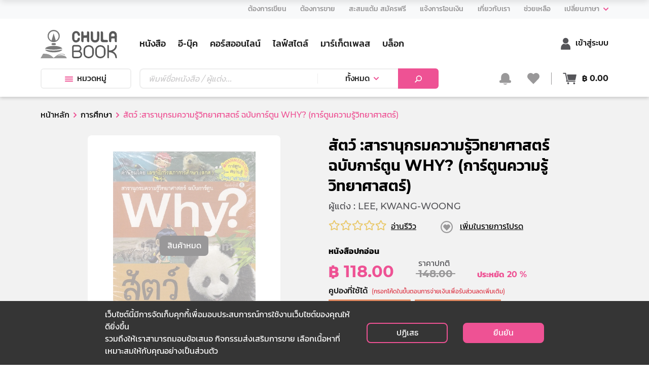

--- FILE ---
content_type: text/html; charset=utf-8
request_url: https://www.chulabook.com/education/9224
body_size: 49109
content:
<!DOCTYPE html><html lang="th"><head><link rel="icon" href="https://www.chulabook.com/favicon.ico" type="image/x-icon"/><meta http-equiv="Content-Type" content="text/html;charset=UTF-8"/><meta charSet="UTF-8"/><meta name="robots" content="index, follow"/><meta http-equiv="X-UA-Compatible" content="IE=edge"/><meta name="viewport" content="width=device-width, initial-scale=1"/><link href="https://cdnjs.cloudflare.com/ajax/libs/font-awesome/5.11.2/css/all.css" rel="stylesheet"/><link async="" rel="stylesheet" type="text/css" charSet="UTF-8" href="https://cdnjs.cloudflare.com/ajax/libs/slick-carousel/1.6.0/slick.min.css"/><link async="" rel="stylesheet" type="text/css" href="https://cdnjs.cloudflare.com/ajax/libs/slick-carousel/1.6.0/slick-theme.min.css"/><script src="https://www.chulabook.com/js/jquery-3.4.1.min.js"></script><script src="https://www.chulabook.com/js/popper.min.js"></script><script type="text/javascript" src="https://www.chulabook.com/js/jquery-ui.min.js"></script><script src="https://www.chulabook.com/js/bootstrap.min.js"></script><script src="https://www.chulabook.com/js/lottie-player.js"></script><meta name="facebook-domain-verification" content="8v2lzq8gw27fxcz0px4hwwn4yh9z8s"/><link async="" rel="stylesheet" type="text/css" media="screen and (min-width: 992px)" href="https://www.chulabook.com/css/bootstrap.css"/><link async="" rel="stylesheet" type="text/css" media="screen and (min-width: 992px)" href="https://www.chulabook.com/css/datetime.css"/><link async="" rel="stylesheet" type="text/css" media="screen and (min-width: 992px)" href="https://www.chulabook.com/css/font.css"/><link async="" rel="stylesheet" type="text/css" media="screen and (min-width: 992px)" href="https://www.chulabook.com/css/main.css"/><link async="" rel="stylesheet" type="text/css" media="screen and (min-width: 992px)" href="https://www.chulabook.com/css/product.css"/><link async="" rel="stylesheet" type="text/css" media="screen and (min-width: 992px)" href="https://www.chulabook.com/css/style.css"/><link async="" rel="stylesheet" type="text/css" media="screen and (min-width: 992px)" href="https://www.chulabook.com/css/style_laptop.css"/><link async="" rel="stylesheet" type="text/css" media="screen and (min-width: 992px)" href="https://www.chulabook.com/css/style_ipad_landscape.css"/><link async="" rel="stylesheet" type="text/css" media="screen and (min-width: 992px)" href="https://www.chulabook.com/css/style_ipad_portrait.css"/><link async="" rel="stylesheet" type="text/css" media="screen and (min-width: 992px)" href="https://www.chulabook.com/css/style_mobile.css"/><link async="" rel="stylesheet" type="text/css" media="screen and (min-width: 992px)" href="https://www.chulabook.com/css/shimmer.css"/><link async="" rel="stylesheet" type="text/css" media="screen and (min-width: 992px)" href="https://www.chulabook.com/css/blog.css"/><link async="" rel="stylesheet" type="text/css" media="screen and (min-width: 992px)" href="https://www.chulabook.com/css/blog-edittor.css"/><link async="" rel="stylesheet" type="text/css" media="screen and (min-width: 992px)" href="https://www.chulabook.com/css/marketplace/shop_slide.css"/><link async="" rel="stylesheet" type="text/css" media="screen and (max-width: 991px)" href="https://www.chulabook.com/mobile/css/bootstrap.min.css"/><link async="" rel="stylesheet" type="text/css" media="screen and (max-width: 991px)" href="https://www.chulabook.com/mobile/css/cart.css"/><link async="" rel="stylesheet" type="text/css" media="screen and (max-width: 991px)" href="https://www.chulabook.com/mobile/css/dashboard.css"/><link async="" rel="stylesheet" type="text/css" media="screen and (max-width: 991px)" href="https://www.chulabook.com/mobile/css/datetime.css"/><link async="" rel="stylesheet" type="text/css" media="screen and (max-width: 991px)" href="https://www.chulabook.com/mobile/css/font.css"/><link async="" rel="stylesheet" type="text/css" media="screen and (max-width: 991px)" href="https://www.chulabook.com/mobile/css/home.css"/><link async="" rel="stylesheet" type="text/css" media="screen and (max-width: 991px)" href="https://www.chulabook.com/mobile/css/order.css"/><link async="" rel="stylesheet" type="text/css" media="screen and (max-width: 991px)" href="https://www.chulabook.com/mobile/css/product.css"/><link async="" rel="stylesheet" type="text/css" media="screen and (max-width: 991px)" href="https://www.chulabook.com/mobile/css/blog.css"/><link async="" rel="stylesheet" type="text/css" media="screen and (max-width: 991px)" href="https://www.chulabook.com/mobile/css/blog-edittor.css"/><link async="" rel="stylesheet" type="text/css" media="screen and (max-width: 991px)" href="https://www.chulabook.com/mobile/css/change.css"/><link async="" rel="stylesheet" type="text/css" media="screen and (max-width: 991px)" href="https://www.chulabook.com/mobile/css/seller.css"/><script defer="" src="https://www.chulabook.com/js/masonry.pkgd.min.js"></script><meta property="fb:app_id" content="215297538010306"/><noscript><img height="1" width="1" src="https://www.facebook.com/tr?id=545722546472856&amp;ev=PageView&amp;noscript=1"/></noscript><script>
            !function(f,b,e,v,n,t,s)
            {if(f.fbq)return;n=f.fbq=function(){n.callMethod?
            n.callMethod.apply(n,arguments):n.queue.push(arguments)};
            if(!f._fbq)f._fbq=n;n.push=n;n.loaded=!0;n.version='2.0';
            n.queue=[];t=b.createElement(e);t.async=!0;
            t.src=v;s=b.getElementsByTagName(e)[0];
            s.parentNode.insertBefore(t,s)}(window, document,'script',
            'https://connect.facebook.net/en_US/fbevents.js');
            fbq('init', '545722546472856');
            fbq('track', 'PageView');
          </script><script async="" src="https://www.googletagmanager.com/gtag/js?id=G-2NLL4XNRRL"></script><script>
            window.dataLayer = window.dataLayer || [];
            function gtag(){dataLayer.push(arguments);}
            gtag('js', new Date());
          
            gtag('config', 'G-2NLL4XNRRL');
          
          </script><link rel="stylesheet" href="/css/content-styles.css"/><link rel="stylesheet" href="/css/style_prodetail_only.css"/><title>สัตว์ :สารานุกรมความรู้วิทยาศาสตร์ ฉบับการ์ตูน WHY? (การ์ตูนความรู้วิทยาศาสตร์) | ศูนย์หนังสือจุฬาฯ</title><link rel="canonical" href="https://www.chulabook.com/education/9224"/><meta name="description" content="สั่งซื้อ การศึกษา สัตว์ :สารานุกรมความรู้วิทยาศาสตร์ ฉบับการ์ตูน WHY? (การ์ตูนความรู้วิทยาศาสตร์) ราคาพิเศษ ที่ร้านหนังสือศูนย์หนังสือจุฬาฯ"/><meta name="keywords" content="ร้านหนังสือ, ร้านหนังสือออนไลน์, สัตว์ :สารานุกรมความรู้วิทยาศาสตร์ ฉบับการ์ตูน WHY? (การ์ตูนความรู้วิทยาศาสตร์), LEE, KWANG-WOONG, การศึกษา, วิทยาศาสตร์/สิ่งแวดล้อม, วิทยาศาสตร์ทั่วไป, 9786160431694, ศูนย์หนังสือจุฬาฯ, CHULABOOK"/><meta property="og:type" content="website"/><meta property="og:title" content="สัตว์ :สารานุกรมความรู้วิทยาศาสตร์ ฉบับการ์ตูน WHY? (การ์ตูนความรู้วิทยาศาสตร์) | ศูนย์หนังสือจุฬาฯ"/><meta property="og:description" content="สั่งซื้อ การศึกษา สัตว์ :สารานุกรมความรู้วิทยาศาสตร์ ฉบับการ์ตูน WHY? (การ์ตูนความรู้วิทยาศาสตร์) ราคาพิเศษ ที่ร้านหนังสือศูนย์หนังสือจุฬาฯ"/><meta property="og:image" content="https://api.chulabook.com/images/pid-9224.jpg"/><meta property="og:url" content="https://www.chulabook.com/education/9224"/><meta property="og:site_name" content="CHULABOOK"/><meta name="twitter:image" content="https://api.chulabook.com/images/pid-9224.jpg"/><meta name="twitter:title" content="สัตว์ :สารานุกรมความรู้วิทยาศาสตร์ ฉบับการ์ตูน WHY? (การ์ตูนความรู้วิทยาศาสตร์) | ศูนย์หนังสือจุฬาฯ"/><meta name="twitter:description" content="สั่งซื้อ การศึกษา สัตว์ :สารานุกรมความรู้วิทยาศาสตร์ ฉบับการ์ตูน WHY? (การ์ตูนความรู้วิทยาศาสตร์) ราคาพิเศษ ที่ร้านหนังสือศูนย์หนังสือจุฬาฯ"/><meta name="twitter:site" content="CHULABOOK"/><meta name="twitter:creator" content="CHULABOOK"/><meta name="next-head-count" content="64"/><link rel="preload" href="/_next/static/css/styles.de20eccd.chunk.css" as="style"/><link rel="stylesheet" href="/_next/static/css/styles.de20eccd.chunk.css"/><link rel="preload" href="/_next/static/chunks/main-816abec943e64e9f24d0.js" as="script"/><link rel="preload" href="/_next/static/chunks/webpack-196c9312c8b6eba4b29b.js" as="script"/><link rel="preload" href="/_next/static/chunks/framework.deade44f1fcbf63ed497.js" as="script"/><link rel="preload" href="/_next/static/chunks/commons.b7e18aba4e3c39b968c8.js" as="script"/><link rel="preload" href="/_next/static/chunks/76aeb4aadd2f83989d688bd94484880f16f48080.967c64c909a544bf93bf.js" as="script"/><link rel="preload" href="/_next/static/chunks/abfc0d30688c925830ddb45061a6ff58c69d7c02.789b03eabe09e766b0ef.js" as="script"/><link rel="preload" href="/_next/static/chunks/b06ec1f8ad827e8916c831336b2e3293e3424465.59f12ba7ed499683e12d.js" as="script"/><link rel="preload" href="/_next/static/chunks/styles.eff5c7da1a2b12adca18.js" as="script"/><link rel="preload" href="/_next/static/chunks/pages/_app-e4ba32e1f2dd6836ec05.js" as="script"/><link rel="preload" href="/_next/static/chunks/56b91cafdb37a91543b97868cf7221dcef9aff7a.97fdac540dc2e381bf76.js" as="script"/><link rel="preload" href="/_next/static/chunks/0612f9e41f8f5f7bfca1fc483ab088c19e0af019.2df1189b4b4044c30d3d.js" as="script"/><link rel="preload" href="/_next/static/chunks/5c4740145e67d2d84925413e8c5735a6e8094d4b.0b19a78a496054223d4f.js" as="script"/><link rel="preload" href="/_next/static/chunks/9fe0607ccd9700cc96ae1a3614d55b89addae8b3.059e8704e703f36b8af0.js" as="script"/><link rel="preload" href="/_next/static/chunks/3b6068bd6e7abd274f2756cbe4b7d3a4305ea9b2.bf08b1fceacae342e371.js" as="script"/><link rel="preload" href="/_next/static/chunks/5e5d99666527a2e711c2ea24e7a2cedb84a0a8cd.c9d905abbd02218c4a4f.js" as="script"/><link rel="preload" href="/_next/static/chunks/05080c3a7af62c5cd5a06ddcd8312a420677db24.d49262d83c2926dcdb7b.js" as="script"/><link rel="preload" href="/_next/static/chunks/27b313f05eaf53ce2df6c8301add56ec7952d44c.590187a1c78278b52c23.js" as="script"/><link rel="preload" href="/_next/static/chunks/3d2823ff778abf8892a042046ce4873be42d81f8.49e005099f9a323044e8.js" as="script"/><link rel="preload" href="/_next/static/chunks/5b8df4063a1ead5e4439e084428202ff84857728.374da38f880e543feec5.js" as="script"/><link rel="preload" href="/_next/static/chunks/91c320b8457a8455acea00106105d0dcbae57602.ed38e53375d8dabb0244.js" as="script"/><link rel="preload" href="/_next/static/chunks/a03696546a96c6278659d14d65f90b7c819a237d.51a017e6700c5f5bc052.js" as="script"/><link rel="preload" href="/_next/static/chunks/bbe9d9116471f60e125c2493a45e44a807cfac2d.893d6b057adbabe96076.js" as="script"/><link rel="preload" href="/_next/static/chunks/542ad26c19b9023b087b07774418560c39e02bea.5cf8b76059ae32658971.js" as="script"/><link rel="preload" href="/_next/static/chunks/pages/%5Bproduct_cate%5D/%5Bproduct_id%5D-e062ff5f5d162ea2afba.js" as="script"/></head><body><div id="__next"><div style="height:3px"><div class="styles_loading-bar__13vNf  " style="width:0%;background:#f11946"></div></div><div class="backdrop bg-white"></div><div class="loading-animation"><img src="/icon/Cubook-Loading.gif"/></div><div><div class="d-block-1200-up navbar-main  box-shadow" style="margin-top:-3px;transform:translateY(0)"><div class="help-menu"><div class="container"><div class="d-flex justify-content-end"><ul class="help-bar"><li class="nav-item"><a class="nav-link"><span class="font-14-h5">ต้องการเขียน</span></a></li><li class="nav-item"><a class="nav-link" href="https://seller.chulabook.com" target="_blank"><span class="font-14-h5">ต้องการขาย</span></a></li><li class="nav-item"><a class="nav-link"><span class="font-14-h5">สะสมแต้ม สมัครฟรี</span></a></li><li class="nav-item"><a class="nav-link"><span class="font-14-h5">แจ้งการโอนเงิน</span></a></li><li class="nav-item"><a class="nav-link" href="/about/history"><span class="font-14-h5">เกี่ยวกับเรา</span></a></li><li class="nav-item"><a class="nav-link" href="/help/faq"><span class="font-14-h5">ช่วยเหลือ</span></a></li><li class="nav-item"><div class="dropdown nav-link pr-0"><button class="p-0" type="button" data-toggle="dropdown" aria-haspopup="true" aria-expanded="false"><span class="font-14-h5">เปลี่ยนภาษา</span> <img class="ml-1" src="https://www.chulabook.com/images/arrow-down.svg" alt="ศูนย์หนังสือจุฬาฯ"/></button><div class=" dropdown-menu dropdown-menu-right" style="min-width:100px"><a class="dropdown-item ch-lang font-14-h5 ">ไทย</a><a class="dropdown-item ch-lang font-14-h5 ">English</a></div></div></li></ul></div></div></div><div class="bg-white"><div class="container"><nav class="navbar navbar-expand-lg navbar-light px-0"><div class="row mx-0 w-100 px-0"><div class="col-2 pl-0"><a class="navbar-brand" href="/"><img src="https://www.chulabook.com/icon/logo.svg" class="mar-t-2" height="56" alt="ศูนย์หนังสือจุฬาฯ"/></a></div><div class="col-8 d-flex align-items-center justify-content-start"><div class="d-none d-xxl-flex align-items-center"><ul class="navbar-nav mt-0"><li class="nav-item"><a class="nav-link" href="/main-book"><span class="mb-0 font-h4">หนังสือ</span></a></li><li class="nav-item"><a class="nav-link" href="/main-ebook"><span class="mb-0 font-h4">อี-บุ๊ค</span></a></li><li class="nav-item"><a class="nav-link" href="/main-course-online"><span class="mb-0 font-h4">คอร์สออนไลน์</span></a></li><li class="nav-item"><a class="nav-link" href="/main-stationeries"><span class="mb-0 font-h4">ไลฟ์สไตล์</span></a></li><li class="nav-item"><a class="nav-link" href="/marketplace"><span class="mb-0 font-h4">มาร์เก็ตเพลส</span></a></li><li class="nav-item"><a class="nav-link" href="/blog"><span class="mb-0 font-h4">บล็อก</span></a></li><li class="nav-item"><a class="nav-link" href="/promotion"><span class="mb-0 font-h4">โปรโมชั่น</span></a></li><li class="nav-item"><a class="nav-link" href="/news"><span class="mb-0 font-h4">ข่าวสารและกิจกรรม</span></a></li></ul></div><div class="d-flex d-xxl-none align-items-center"><ul class="navbar-nav mt-0"><li class="nav-item"><a class="nav-link" href="/main-book"><span class="mb-0 font-h4">หนังสือ</span></a></li><li class="nav-item"><a class="nav-link" href="/main-ebook"><span class="mb-0 font-h4">อี-บุ๊ค</span></a></li><li class="nav-item"><a class="nav-link" href="/main-course-online"><span class="mb-0 font-h4">คอร์สออนไลน์</span></a></li><li class="nav-item"><a class="nav-link" href="/main-stationeries"><span class="mb-0 font-h4">ไลฟ์สไตล์</span></a></li><li class="nav-item"><a class="nav-link" href="/marketplace"><span class="mb-0 font-h4">มาร์เก็ตเพลส</span></a></li><li class="nav-item"><a class="nav-link" href="/blog"><span class="mb-0 font-h4">บล็อก</span></a></li></ul></div></div><div class="col-2 d-flex align-items-center px-0 justify-content-end"><div class="text-right"><a class="text-default pl-3" href="/login"><img alt="ศูนย์หนังสือจุฬาฯ" src="https://www.chulabook.com/icon/user.svg" class="w-auto icon-header"/><span class="font-h5">เข้าสู่ระบบ</span></a></div></div></div></nav><div class="pb-3"><div class="row mx-0 w-100 px-0"><div class="col-2 pl-0"><div class="position-relative"><button class="btn btn-category text-capitalize"><img src="https://www.chulabook.com/images/berger.svg" alt="ศูนย์หนังสือจุฬาฯ" class="pr-2 w-auto icon-header "/>หมวดหมู่</button><div class="popover-category"><div class="popover-tap-area"><div class="popover-tap"><div class="popover-tap-title active book-color"><span class="font-h5">หนังสือ</span></div><div class="popover-tap-title"><span class="font-h5">อี-บุ๊ค</span></div><div class="popover-tap-title"><span class="font-h5">คอร์สออนไลน์</span></div><div class="popover-tap-title"><span class="font-h5">ไลฟ์สไตล์</span></div></div><div class="popover-in-pop"></div></div><div class="popover-category-list"><div class="main-cate-all"><a class="text-black" href="/books/false"><span class="font-h5 cursor-pointer book-color"> <!-- -->ทั้งหมด</span></a></div><div class="grid"></div></div></div></div></div><div class="col-7"><div class="search-box mr-3"><div class="input-group"><input type="text" name="search" value="" class="form-control placeholder" placeholder="พิมพ์ชื่อหนังสือ / ผู้แต่ง... " aria-label="Text input with dropdown button"/><div class="input-group-append"><div class="btn-group w-100"><button type="button" class="btn dropdown-toggle btn-category" data-toggle="dropdown">ทั้งหมด</button><div class="dropdown-menu"><a class="dropdown-item">ทั้งหมด</a><a class="dropdown-item">หนังสือ</a><a class="dropdown-item">อี-บุ๊ค</a><a class="dropdown-item">คอร์สออนไลน์</a><a class="dropdown-item">ไลฟ์สไตล์</a><a class="dropdown-item">มาร์เก็ตเพลส</a><a class="dropdown-item">บล็อก</a></div></div><button class="btn btn-primary" style="width:80px;min-width:80px" type="button"><img alt="ศูนย์หนังสือจุฬาฯ" src="https://www.chulabook.com/images/Search.svg"/></button></div></div></div></div><div class="col-3 d-flex align-items-center px-0 justify-content-end"><div class="position-relative px-3 float-right"><a><img src="https://www.chulabook.com/icon/bell2.svg" class="w-auto icon-header" alt="ศูนย์หนังสือจุฬาฯ"/></a><div class="popup-container notification d-none"><div class="popup-container-list"></div></div></div><a class="text-default pl-0 pr-3 position-relative float-right border-right-same"><img alt="ศูนย์หนังสือจุฬาฯ" src="https://www.chulabook.com/icon/heart2.svg" class="w-auto icon-header"/></a><div class="text-right"><div class="position-relative pl-3 float-right"><a class="text-default d-flex align-items-center"><div class="popup-container-count"><img src="https://www.chulabook.com/icon/cart.svg" alt="ศูนย์หนังสือจุฬาฯ" class="pr-1 w-auto icon-header icon-cart"/></div><b>฿ <!-- -->0.00</b></a><div class="popup-container cart d-none"><div class="popup-container-list"></div><div class="popup-container-summary"><p class="text-center m-0"><b>ราคารวม : ฿ <!-- -->0.00</b></p></div><div class="popup-container-footer"><button type="button" class="btn btn-primary w-100">ดูรถเข็น ( <!-- -->0<!-- --> )</button></div></div></div></div></div></div></div></div></div></div><div class="d-block-1200-down  box-shadow" style="margin-top:-3px"><div class="help-menu"><div class="container"><div class="d-flex justify-content-end"><ul class="help-bar"><li class="nav-item"><a class="nav-link"><span class="font-14-h5">ต้องการเขียน</span></a></li><li class="nav-item"><a class="nav-link" href="https://seller.chulabook.com" target="_blank"><span class="font-14-h5">ต้องการขาย</span></a></li><li class="nav-item"><a class="nav-link"><span class="font-14-h5">สะสมแต้ม สมัครฟรี</span></a></li><li class="nav-item"><a class="nav-link"><span class="font-14-h5">แจ้งการโอนเงิน</span></a></li><li class="nav-item"><a class="nav-link" href="/about/history"><span class="font-14-h5">เกี่ยวกับเรา</span></a></li><li class="nav-item"><a class="nav-link" href="/help/faq"><span class="font-14-h5">ช่วยเหลือ</span></a></li><li class="nav-item"><div class="dropdown nav-link pr-0"><button class="p-0" type="button" data-toggle="dropdown" aria-haspopup="true" aria-expanded="false"><span class="font-14-h5">เปลี่ยนภาษา</span> <img class="ml-1" src="https://www.chulabook.com/images/arrow-down.svg" alt="ศูนย์หนังสือจุฬาฯ"/></button><div class=" dropdown-menu dropdown-menu-right" style="min-width:100px"><a class="dropdown-item text-light-grey font-14 text-black">ไทย</a><a class="dropdown-item text-light-grey font-14 text-black">English</a></div></div></li></ul></div></div></div><div class="bg-white"><div class="container"><nav class="navbar navbar-expand-lg navbar-light px-0"><div class="row mx-0 w-100 px-0"><div class="col-2 pl-0"><a class="navbar-brand" href="/"><img alt="ศูนย์หนังสือจุฬาฯ" src="https://www.chulabook.com/icon/logo.svg" height="40"/></a></div><div class="col-7 d-flex align-items-center"><ul class="d-flex my-auto align-items-center px-0"><div class="d-none d-lg-flex"><li class="nav-item none-list"><a class="nav-link " href="/main-book"><span class="mb-0 font-h4">หนังสือ</span></a></li><li class="nav-item none-list"><a class="nav-link " href="/main-ebook"><span class="mb-0 font-h4">อี-บุ๊ค</span></a></li><li class="nav-item none-list"><a class="nav-link " href="/main-course-online"><span class="mb-0 font-h4">คอร์สออนไลน์</span></a></li><li class="nav-item none-list"><a class="nav-link " href="/main-stationeries"><span class="mb-0 font-h4">ไลฟ์สไตล์</span></a></li></div><div class="d-flex d-lg-none "><li class="nav-item none-list"><a class="nav-link " href="/main-book"><span class="mb-0 font-h4">หนังสือ</span></a></li><li class="nav-item none-list"><a class="nav-link " href="/main-ebook"><span class="mb-0 font-h4">อี-บุ๊ค</span></a></li><li class="nav-item none-list"><a class="nav-link " href="/main-course-online"><span class="mb-0 font-h4">คอร์สออนไลน์</span></a></li></div><li class="nav-item none-list"><div class="btn-group profile "><a class="text-default d-flex pl-3" data-toggle="dropdown"><span class="mb-0 font-h4">เพิ่มเติม</span><img alt="ศูนย์หนังสือจุฬาฯ" class="ml-2 w-10px" src="https://www.chulabook.com/images/arrow-down.svg"/></a><div class="dropdown-menu right profile"><ul class="d-none d-lg-block mt-0"><li class="nav-item none-list"><a class="nav-link" href="/marketplace"><span class="mb-0 font-h4">มาร์เก็ตเพลส</span></a></li><li class="nav-item none-list"><a class="nav-link" href="/blog"><span class="mb-0 font-h4">บล็อก</span></a></li><li class="nav-item none-list"><a class="nav-link" href="/promotion"><span class="mb-0 font-h4">โปรโมชั่น</span></a></li><li class="nav-item none-list"><a class="nav-link" href="/news"><span class="mb-0 font-h4">ข่าวสารและกิจกรรม</span></a></li></ul><ul class="d-block d-lg-none  mt-0"><li class="nav-item none-list"><a class="nav-link" href="/main-stationeries"><span class="mb-0 font-h4">ไลฟ์สไตล์</span></a></li><li class="nav-item none-list"><a class="nav-link" href="/marketplace"><span class="mb-0 font-h4">มาร์เก็ตเพลส</span></a></li><li class="nav-item none-list"><a class="nav-link" href="/blog"><span class="mb-0 font-h4">บล็อก</span></a></li><li class="nav-item none-list"><a class="nav-link" href="/promotion"><span class="mb-0 font-h4">โปรโมชั่น</span></a></li><li class="nav-item none-list"><a class="nav-link" href="/news"><span class="mb-0 font-h4">ข่าวสารและกิจกรรม</span></a></li></ul></div></div></li></ul></div><div class="col-3 d-flex align-items-center px-0 justify-content-end align-self-end"><div class="position-relative pl-3 float-right border-right-same"><a><img src="https://www.chulabook.com/icon/bell2.svg" alt="ศูนย์หนังสือจุฬาฯ" class="w-auto icon-header"/></a><div class="popup-container notification  d-none"><div class="popup-container-list"></div></div></div><div class="text-right"><a class="text-default pl-3 d-flex" href="/login"><img alt="ศูนย์หนังสือจุฬาฯ" src="https://www.chulabook.com/icon/user.svg" class="w-auto icon-header"/><span class="align-self-center ellipsis font-h5">เข้าสู่ระบบ</span></a></div></div></div></nav><div class="pb-3"><div class="row mx-0 w-100 px-0"><div class="col-1 pl-0"><div class="position-relative"><button class="btn-lower1200 btn-category"><img src="https://www.chulabook.com/images/berger.svg" alt="ศูนย์หนังสือจุฬาฯ" class="w-auto icon-header"/></button><div class="layout-bg-menu-out"></div><div class="nav-menu-1199down"><div class="h-56px bg-light-gray"><a class="btn-close-right "></a></div><div class="popover-tap"><div class="popover-tap-title active book-color"><span class="font-h5">หนังสือ</span></div><div class="popover-tap-title"><span class="font-h5">อี-บุ๊ค</span></div><div class="popover-tap-title"><span class="font-h5">คอร์สออนไลน์</span></div><div class="popover-tap-title"><span class="font-h5">ไลฟ์สไตล์</span></div></div><div class="layout-menu-cate"></div></div></div></div><div class="col-8"><div class="search-box undefined"><div class="input-group"><input type="text" name="search" value="" class="form-control placeholder" placeholder="พิมพ์ชื่อหนังสือ / ผู้แต่ง... " aria-label="Text input with dropdown button"/><div class="input-group-append"><div class="btn-group w-100"><button type="button" class="btn dropdown-toggle btn-category" data-toggle="dropdown">ทั้งหมด</button><div class="dropdown-menu"><a class="dropdown-item">ทั้งหมด</a><a class="dropdown-item">หนังสือ</a><a class="dropdown-item">อี-บุ๊ค</a><a class="dropdown-item">คอร์สออนไลน์</a><a class="dropdown-item">ไลฟ์สไตล์</a><a class="dropdown-item">มาร์เก็ตเพลส</a><a class="dropdown-item">บล็อก</a></div></div><button class="btn btn-primary" style="width:80px;min-width:80px" type="button"><img alt="ศูนย์หนังสือจุฬาฯ" src="https://www.chulabook.com/images/Search.svg"/></button></div></div></div></div><div class="col-3 d-flex align-items-center px-0 justify-content-end"><div class="text-right "><div class="position-relative float-right"><a class="text-default d-flex align-items-center"><div class="popup-container-count"><img src="https://www.chulabook.com/icon/cart.svg" alt="ศูนย์หนังสือจุฬาฯ" class="pr-1 w-auto icon-header icon-cart"/></div><b>฿ <!-- -->0.00</b></a><div class="popup-container cart d-none"><div class="popup-container-list"></div><div class="popup-container-summary"><p class="text-center m-0"><b>ราคารวม : ฿ <!-- -->0.00</b></p></div><div class="popup-container-footer"><button type="button" class="btn btn-primary w-100">ดูรถเข็น ( <!-- -->0<!-- --> )</button></div></div></div></div></div></div></div></div></div></div></div><div class="d-block-1200-up navbar-sub  box-shadow hide"><div class="bg-white"><div class="container"><nav class="navbar navbar-expand-lg navbar-light px-0"><div class="row mx-0 w-100 px-0"><div class="col-2 pl-0"><a class="navbar-brand" href="/"><img src="https://www.chulabook.com/icon/logo.svg" height="56" alt="ศูนย์หนังสือจุฬาฯ"/></a></div><div class="col-6 d-flex align-items-center"><div class="search-box mr-3"><div class="input-group"><input type="text" name="search" value="" class="form-control placeholder" placeholder="พิมพ์ชื่อหนังสือ / ผู้แต่ง... " aria-label="Text input with dropdown button"/><div class="input-group-append"><div class="btn-group w-100"><button type="button" class="btn dropdown-toggle btn-category" data-toggle="dropdown">ทั้งหมด</button><div class="dropdown-menu"><a class="dropdown-item">ทั้งหมด</a><a class="dropdown-item">หนังสือ</a><a class="dropdown-item">อี-บุ๊ค</a><a class="dropdown-item">คอร์สออนไลน์</a><a class="dropdown-item">ไลฟ์สไตล์</a><a class="dropdown-item">มาร์เก็ตเพลส</a><a class="dropdown-item">บล็อก</a></div></div><button class="btn btn-primary" style="width:80px;min-width:80px" type="button"><img alt="ศูนย์หนังสือจุฬาฯ" src="https://www.chulabook.com/images/Search.svg"/></button></div></div></div></div><div class="col-4 d-flex align-items-center px-0 justify-content-end"><div class="text-right"><a class="text-default pl-3 d-flex" href="/login"><img alt="ศูนย์หนังสือจุฬาฯ" src="https://www.chulabook.com/icon/user.svg" class="w-auto icon-header"/><span class="align-self-center ellipsis font-h5">เข้าสู่ระบบ</span></a></div><div class="position-relative px-3 float-right"><a><img alt="ศูนย์หนังสือจุฬาฯ" src="https://www.chulabook.com/icon/bell2.svg" class="w-auto icon-header"/></a><div class="popup-container notification d-none"><div class="popup-container-list"></div></div></div><div class="text-right"><div class="position-relative pl-3 float-right"><a class="text-default d-flex align-items-center"><div class="popup-container-count"><img src="https://www.chulabook.com/icon/cart.svg" alt="ศูนย์หนังสือจุฬาฯ" class="pr-1 w-auto icon-header icon-cart"/></div><b>฿ <!-- -->0.00</b></a><div class="popup-container cart d-none"><div class="popup-container-list"></div><div class="popup-container-summary"><p class="text-center m-0"><b>ราคารวม : ฿ <!-- -->0.00</b></p></div><div class="popup-container-footer"><button type="button" class="btn btn-primary w-100">ดูรถเข็น ( <!-- -->0<!-- --> )</button></div></div></div></div></div></div></nav></div></div></div><div class=" main-layout "><div class="container"><div class="row"><div class="col-12"><nav aria-label="breadcrumb"><ol class="breadcrumb"><li class="breadcrumb-item"><a href="/">หน้าหลัก</a></li><li class="breadcrumb-item"><a>Education</a></li><li class="breadcrumb-item active"><a>สัตว์ :สารานุกรมความรู้วิทยาศาสตร์ ฉบับการ์ตูน WHY? (การ์ตูนความรู้วิทยาศาสตร์)</a></li></ol></nav></div></div><div class="row mx-0 justify-content-xl-center"><div class="col-lg-10 col-md-12 px-0"><div class="row"><div class="col-xl-5 col-md-5"><div class="detail-img  text-center set-stock"><div class="c-img h-100 center-img"><img src="https://www.chulabook.com/images/book.png" class="img-fluid" alt="สัตว์ :สารานุกรมความรู้วิทยาศาสตร์ ฉบับการ์ตูน WHY? (การ์ตูนความรู้วิทยาศาสตร์)"/></div><div class="text-stock">สินค้าหมด</div></div><div class="margin-slick mt-3"><div class="slick-slider slick-initialized"><div class="slick-list"><div class="slick-track" style="width:25%;left:0%"><div data-index="0" class="slick-slide slick-active slick-current" tabindex="-1" aria-hidden="false" style="outline:none;width:100%"><div><div class="detail-slide" tabindex="-1" style="width:100%;display:inline-block"><div class="sub-slide center-img"><img src="https://api.chulabook.com/images/pid-9224.jpg" class="img-fluid" alt="สัตว์ :สารานุกรมความรู้วิทยาศาสตร์ ฉบับการ์ตูน WHY? (การ์ตูนความรู้วิทยาศาสตร์)"/></div></div></div></div></div></div></div></div></div><div class="col-xl-1 col-lg-1 d-md-none d-lg-block"></div><div class="col-lg-6 col-md-7"><div class="detail-name"><h1 class="seo-text">สัตว์ :สารานุกรมความรู้วิทยาศาสตร์ ฉบับการ์ตูน WHY? (การ์ตูนความรู้วิทยาศาสตร์)</h1><p class="detail-author">ผู้แต่ง : LEE, KWANG-WOONG</p><div class="detail-vote"><div class="d-flex align-items-center"><span style="display:inline-block;direction:ltr"><span style="cursor:inherit;display:inline-block;position:relative"><span><span class="far fa-star font-star"></span></span><span style="display:inline-block;position:absolute;overflow:hidden;top:0;left:0;width:0%"><span class="fas fa-star font-star"></span></span></span><span style="cursor:inherit;display:inline-block;position:relative"><span><span class="far fa-star font-star"></span></span><span style="display:inline-block;position:absolute;overflow:hidden;top:0;left:0;width:0%"><span class="fas fa-star font-star"></span></span></span><span style="cursor:inherit;display:inline-block;position:relative"><span><span class="far fa-star font-star"></span></span><span style="display:inline-block;position:absolute;overflow:hidden;top:0;left:0;width:0%"><span class="fas fa-star font-star"></span></span></span><span style="cursor:inherit;display:inline-block;position:relative"><span><span class="far fa-star font-star"></span></span><span style="display:inline-block;position:absolute;overflow:hidden;top:0;left:0;width:0%"><span class="fas fa-star font-star"></span></span></span><span style="cursor:inherit;display:inline-block;position:relative"><span><span class="far fa-star font-star"></span></span><span style="display:inline-block;position:absolute;overflow:hidden;top:0;left:0;width:0%"><span class="fas fa-star font-star"></span></span></span></span><a class="ml-2 text-review">อ่านรีวิว</a><div><img src="https://www.chulabook.com/icon/fav-none.svg" class="ml-5" alt="un-fav"/><a class="ml-2 text-review">เพิ่มในรายการโปรด</a></div></div></div><p class="mt-4 font-weight-bold">หนังสือปกอ่อน</p><div class="de-price pb-2"><p class="detail-price mb-0">  <!-- -->฿ 118.00</p><p class="detail-discount mx-5">148.00</p><p class="detail-save mb-0">ประหยัด<!-- --> <!-- -->20<!-- --> %</p></div><div class="mt-3 pb-3"><button type="button" class="btn btn-disabled-detail mr-3" disabled="">ซื้อทันที</button><button type="button" class="btn btn-disabled-outline-detail" disabled="">หยิบใส่รถเข็น</button></div><p class="pt-4"><font class="font-weight-bold pr-2">TAGS : </font><a class="mr-2" href="/books/education"><button class="tag">การศึกษา</button></a><a class="mr-2" href="/books/education/science-environment"><button class="tag">วิทยาศาสตร์/สิ่งแวดล้อม</button></a><a class="mr-2" href="/books/education/science-environment/general-science"><button class="tag">วิทยาศาสตร์ทั่วไป</button></a></p><div class="detail-social d-flex align-items-center"><p class="font-weight-bold mr-3">Share in social media : </p><button aria-label="facebook" class="react-share__ShareButton" style="background-color:transparent;border:none;padding:0;font:inherit;color:inherit;cursor:pointer"><img src="https://www.chulabook.com/icon/d-facebook.svg" alt="facebook"/></button><button aria-label="twitter" class="react-share__ShareButton" style="background-color:transparent;border:none;padding:0;font:inherit;color:inherit;cursor:pointer"><img src="https://www.chulabook.com/icon/d-twitter.svg" alt="twitter"/></button><button aria-label="line" class="react-share__ShareButton" style="background-color:transparent;border:none;padding:0;font:inherit;color:inherit;cursor:pointer"><img src="https://www.chulabook.com/icon/d-line.svg" alt="line"/></button></div></div></div></div></div></div><div class="row justify-content-lg-center mx-0 mt-4"><div class="col-xl-10 col-md-12 px-0"><div class="bg-white br-8"><div class="row py-lg-0 py-2"><div class="col-xl-4 col-md-5 pr-md-0"><div class="detail-des"><h2 class="pb-3 font-h5">ข้อมูลหนังสือ</h2><p><i class="fas fa-chevron-right text-pink mr-3"></i>Barcode : <!-- -->9786160431694</p><p><i class="fas fa-chevron-right text-pink mr-3"></i>ISBN : <!-- -->9786160431694</p><p><i class="fas fa-chevron-right text-pink mr-3"></i>ขนาด<!-- --> ( w x h ) : <!-- -->145<!-- --> x <!-- -->190<!-- --> mm.</p><p><i class="fas fa-chevron-right text-pink mr-3"></i>จำนวนหน้า<!-- --> : <!-- -->161<!-- --> <!-- -->หน้า</p><p><i class="fas fa-chevron-right text-pink mr-3"></i>ปีพิมพ์<!-- --> : <!-- -->6<!-- --> / <!-- -->2559</p><p><i class="fas fa-chevron-right text-pink mr-3"></i>หมวดหนังสือ<!-- --> : <!-- -->วิทยาศาสตร์ทั่วไป</p></div></div><div class="col-xl-8 col-md-7"><div class="detail-des"><h2 class="pb-3 font-h5">รายละเอียดสินค้า<!-- --> : <!-- -->สัตว์ :สารานุกรมความรู้วิทยาศาสตร์ ฉบับการ์ตูน WHY? (การ์ตูนความรู้วิทยาศาสตร์)</h2><div class="show-editor ck ck-content"><p>null</p></div></div></div></div></div></div></div></div><div class="bg-white my-5 pb-5"><div><div class="container pb-5"><div class="row"><div class="col-12 mt-5"><div class="text-center"><h2>สินค้าที่เกี่ยวข้อง</h2></div></div></div><div class="d-none d-xl-block"><div class="row mt-5"><div class="col-12 "><div class="slick-slider slickcard slick-initialized" dir="ltr"><button type="button" data-role="none" class="slick-arrow slick-prev slick-disabled" style="display:block"> <!-- -->Previous</button><div class="slick-list"><div class="slick-track" style="width:300%;left:0%"><div data-index="0" class="slick-slide slick-active slick-current" tabindex="-1" aria-hidden="false" style="outline:none;width:8.333333333333334%"><div><a class="py-lg-0 py-md-0 pb-5 col-3 mb-6" href="/education/184807"><div class="product-main-grid"><div class="product-card cursor-pointer"><div class="show-logo d-flex justify-content-between align-items-center"><p class="p-12 main-shop"><img alt="ศูนย์หนังสือจุฬาฯ" src="https://www.chulabook.com/icon/cu-cook.svg" align="middle" class="icon-card mr-2"/><span> <!-- -->CHULABOOK</span></p><p><img alt="ศูนย์หนังสือจุฬาฯ" src="https://www.chulabook.com/icon/fav-none.svg" class=""/></p></div><div class="show-book"><div class="area-book"><img alt="อวกาศ :สารานุกรมความรู้วิทยาศาสตร์ ฉบับการ์ตูน WHY? (การ์ตูนความรู้วิทยาศาสตร์)" src="https://api.chulabook.com/images/pid-184807.JPG" align="middle" class="mh-100 mw-100 no-img mw-100per"/></div><div class="badge-pro"><img src="https://www.chulabook.com/icon/promotion.svg"/></div></div><div class="product-detail text-black"><h3 class="book-name">อวกาศ :สารานุกรมความรู้วิทยาศาสตร์ ฉบับการ์ตูน WHY? (การ์ตูนความรู้วิทยาศาสตร์)</h3><p class="book-author">ผู้แต่ง :  LEE, KWANG-WOONG</p><div class="d-flex mb-lg-2 mb-0"><p class="book-price mb-0 text-pink">฿ <!-- -->126.00</p></div></div><div class="btn-product-group text-center"><button class="btn  w-100 cart-animate  btn-primary"><span class="main">หยิบใส่รถเข็น</span><span class="sub">เพิ่มสำเร็จ</span><img alt="ศูนย์หนังสือจุฬาฯ" src="https://www.chulabook.com/icon/cartrun.svg" width="20"/></button><p class="pt-3 mb-0"><span class="text-black">อ่านเพิ่มเติม</span></p></div></div></div></a></div></div><div data-index="1" class="slick-slide slick-active" tabindex="-1" aria-hidden="false" style="outline:none;width:8.333333333333334%"><div><a class="py-lg-0 py-md-0 pb-5 col-3 mb-6" href="/education/184808"><div class="product-main-grid"><div class="product-card cursor-pointer"><div class="show-logo d-flex justify-content-between align-items-center"><p class="p-12 main-shop"><img alt="ศูนย์หนังสือจุฬาฯ" src="https://www.chulabook.com/icon/cu-cook.svg" align="middle" class="icon-card mr-2"/><span> <!-- -->CHULABOOK</span></p><p><img alt="ศูนย์หนังสือจุฬาฯ" src="https://www.chulabook.com/icon/fav-none.svg" class=""/></p></div><div class="show-book"><div class="area-book"><img alt="พืช :สารานุกรมความรู้วิทยาศาสตร์ ฉบับการ์ตูน WHY? (การ์ตูนความรู้วิทยาศาสตร์)" src="https://api.chulabook.com/images/pid-184808.JPG" align="middle" class="mh-100 mw-100 no-img mw-100per"/></div><div class="badge-pro"><img src="https://www.chulabook.com/icon/promotion.svg"/></div></div><div class="product-detail text-black"><h3 class="book-name">พืช :สารานุกรมความรู้วิทยาศาสตร์ ฉบับการ์ตูน WHY? (การ์ตูนความรู้วิทยาศาสตร์)</h3><p class="book-author">ผู้แต่ง :  LEE, KWANG-WOONG</p><div class="d-flex mb-lg-2 mb-0"><p class="book-price mb-0 text-pink">฿ <!-- -->126.00</p></div></div><div class="btn-product-group text-center"><button class="btn  w-100 cart-animate  btn-primary"><span class="main">หยิบใส่รถเข็น</span><span class="sub">เพิ่มสำเร็จ</span><img alt="ศูนย์หนังสือจุฬาฯ" src="https://www.chulabook.com/icon/cartrun.svg" width="20"/></button><p class="pt-3 mb-0"><span class="text-black">อ่านเพิ่มเติม</span></p></div></div></div></a></div></div><div data-index="2" class="slick-slide slick-active" tabindex="-1" aria-hidden="false" style="outline:none;width:8.333333333333334%"><div><a class="py-lg-0 py-md-0 pb-5 col-3 mb-6" href="/education/5677"><div class="product-main-grid"><div class="product-card cursor-pointer"><div class="show-logo d-flex justify-content-between align-items-center"><p class="p-12 main-shop"><img alt="ศูนย์หนังสือจุฬาฯ" src="https://www.chulabook.com/icon/cu-cook.svg" align="middle" class="icon-card mr-2"/><span> <!-- -->CHULABOOK</span></p><p><img alt="ศูนย์หนังสือจุฬาฯ" src="https://www.chulabook.com/icon/fav-none.svg" class=""/></p></div><div class="show-book"><div class="area-book"><img alt="SUPERBUGS: THE RACE TO STOP AN EPIDEMIC (HC)" src="https://api.chulabook.com/images/pid-5677.jpg" align="middle" class="mh-100 mw-100 no-img mw-100per"/></div><div class="badge-pro"><img src="https://www.chulabook.com/icon/promotion.svg"/></div></div><div class="product-detail text-black"><h3 class="book-name">SUPERBUGS: THE RACE TO STOP AN EPIDEMIC (HC)</h3><p class="book-author">ผู้แต่ง :  MATT MCCARTHY</p><div class="d-flex mb-lg-2 mb-0"><p class="book-price mb-0 text-pink">฿ <!-- -->299.00</p></div></div><div class="btn-product-group text-center"><button class="btn  w-100 cart-animate  btn-primary"><span class="main">หยิบใส่รถเข็น</span><span class="sub">เพิ่มสำเร็จ</span><img alt="ศูนย์หนังสือจุฬาฯ" src="https://www.chulabook.com/icon/cartrun.svg" width="20"/></button><p class="pt-3 mb-0"><span class="text-black">อ่านเพิ่มเติม</span></p></div></div></div></a></div></div><div data-index="3" class="slick-slide slick-active" tabindex="-1" aria-hidden="false" style="outline:none;width:8.333333333333334%"><div><a class="py-lg-0 py-md-0 pb-5 col-3 mb-6" href="/education/7382"><div class="product-main-grid"><div class="product-card cursor-pointer"><div class="show-logo d-flex justify-content-between align-items-center"><p class="p-12 main-shop"><img alt="ศูนย์หนังสือจุฬาฯ" src="https://www.chulabook.com/icon/cu-cook.svg" align="middle" class="icon-card mr-2"/><span> <!-- -->CHULABOOK</span></p><p><img alt="ศูนย์หนังสือจุฬาฯ" src="https://www.chulabook.com/icon/fav-none.svg" class=""/></p></div><div class="show-book"><div class="area-book"><img alt="ASTRONOMY 101: FROM THE SUN AND MOON TO WORMHOLES AND WARP DRIVE, KEY THEORIES, DISCOVERIES, AND FAC" src="https://api.chulabook.com/images/pid-7382.JPG" align="middle" class="mh-100 mw-100 no-img mw-100per"/></div><div class="badge-pro"><img src="https://www.chulabook.com/icon/promotion.svg"/></div></div><div class="product-detail text-black"><h3 class="book-name">ASTRONOMY 101: FROM THE SUN AND MOON TO WORMHOLES AND WARP DRIVE, KEY THEORIES, DISCOVERIES, AND FAC</h3><p class="book-author">ผู้แต่ง :  ARNIE KOZAK</p><div class="d-flex mb-lg-2 mb-0"><p class="book-price mb-0 text-pink">฿ <!-- -->495.00</p></div></div><div class="btn-product-group text-center"><button class="btn  w-100 cart-animate  btn-primary"><span class="main">หยิบใส่รถเข็น</span><span class="sub">เพิ่มสำเร็จ</span><img alt="ศูนย์หนังสือจุฬาฯ" src="https://www.chulabook.com/icon/cartrun.svg" width="20"/></button><p class="pt-3 mb-0"><span class="text-black">อ่านเพิ่มเติม</span></p></div></div></div></a></div></div><div data-index="4" class="slick-slide" tabindex="-1" aria-hidden="true" style="outline:none;width:8.333333333333334%"><div><a class="py-lg-0 py-md-0 pb-5 col-3 mb-6" href="/education/7614"><div class="product-main-grid"><div class="product-card cursor-pointer"><div class="show-logo d-flex justify-content-between align-items-center"><p class="p-12 main-shop"><img alt="ศูนย์หนังสือจุฬาฯ" src="https://www.chulabook.com/icon/cu-cook.svg" align="middle" class="icon-card mr-2"/><span> <!-- -->CHULABOOK</span></p><p><img alt="ศูนย์หนังสือจุฬาฯ" src="https://www.chulabook.com/icon/fav-none.svg" class=""/></p></div><div class="show-book"><div class="area-book"><img alt="(Clearance Sale)BIOGEOGRAPHY AND EVOLUTION IN NEW ZEALAN" src="https://api.chulabook.com/images/pid-7614.jpg" align="middle" class="mh-100 mw-100 no-img mw-100per"/></div><div class="badge-pro"><img src="https://www.chulabook.com/icon/promotion.svg"/></div></div><div class="product-detail text-black"><h3 class="book-name">(Clearance Sale)BIOGEOGRAPHY AND EVOLUTION IN NEW ZEALAN</h3><p class="book-author">ผู้แต่ง :  MICHAEL HEADS</p><div class="d-flex mb-lg-2 mb-0"><p class="book-price mb-0 text-pink">฿ <!-- -->482.00</p></div></div><div class="btn-product-group text-center"><button class="btn  w-100 cart-animate  btn-primary"><span class="main">หยิบใส่รถเข็น</span><span class="sub">เพิ่มสำเร็จ</span><img alt="ศูนย์หนังสือจุฬาฯ" src="https://www.chulabook.com/icon/cartrun.svg" width="20"/></button><p class="pt-3 mb-0"><span class="text-black">อ่านเพิ่มเติม</span></p></div></div></div></a></div></div><div data-index="5" class="slick-slide" tabindex="-1" aria-hidden="true" style="outline:none;width:8.333333333333334%"><div><a class="py-lg-0 py-md-0 pb-5 col-3 mb-6" href="/education/7809"><div class="product-main-grid"><div class="product-card cursor-pointer"><div class="show-logo d-flex justify-content-between align-items-center"><p class="p-12 main-shop"><img alt="ศูนย์หนังสือจุฬาฯ" src="https://www.chulabook.com/icon/cu-cook.svg" align="middle" class="icon-card mr-2"/><span> <!-- -->CHULABOOK</span></p><p><img alt="ศูนย์หนังสือจุฬาฯ" src="https://www.chulabook.com/icon/fav-none.svg" class=""/></p></div><div class="show-book"><div class="area-book"><img alt="TALKING TO ROBOTS: TALES FROM OUR ROBOT-HUMAN FUTURES" src="https://api.chulabook.com/images/pid-7809.jpg" align="middle" class="mh-100 mw-100 no-img mw-100per"/></div><div class="badge-pro"><img src="https://www.chulabook.com/icon/promotion.svg"/></div></div><div class="product-detail text-black"><h3 class="book-name">TALKING TO ROBOTS: TALES FROM OUR ROBOT-HUMAN FUTURES</h3><p class="book-author">ผู้แต่ง :  DAVID EWING DUNCAN</p><div class="d-flex mb-lg-2 mb-0"><p class="book-price mb-0 text-pink">฿ <!-- -->240.00</p></div></div><div class="btn-product-group text-center"><button class="btn  w-100 cart-animate  btn-primary"><span class="main">หยิบใส่รถเข็น</span><span class="sub">เพิ่มสำเร็จ</span><img alt="ศูนย์หนังสือจุฬาฯ" src="https://www.chulabook.com/icon/cartrun.svg" width="20"/></button><p class="pt-3 mb-0"><span class="text-black">อ่านเพิ่มเติม</span></p></div></div></div></a></div></div><div data-index="6" class="slick-slide" tabindex="-1" aria-hidden="true" style="outline:none;width:8.333333333333334%"><div><a class="py-lg-0 py-md-0 pb-5 col-3 mb-6" href="/education/8048"><div class="product-main-grid"><div class="product-card cursor-pointer"><div class="show-logo d-flex justify-content-between align-items-center"><p class="p-12 main-shop"><img alt="ศูนย์หนังสือจุฬาฯ" src="https://www.chulabook.com/icon/cu-cook.svg" align="middle" class="icon-card mr-2"/><span> <!-- -->CHULABOOK</span></p><p><img alt="ศูนย์หนังสือจุฬาฯ" src="https://www.chulabook.com/icon/fav-none.svg" class=""/></p></div><div class="show-book"><div class="area-book"><img alt="THE TANGLED TREE" src="https://api.chulabook.com/images/pid-8048.jpg" align="middle" class="mh-100 mw-100 no-img mw-100per"/></div><div class="badge-pro"><img src="https://www.chulabook.com/icon/promotion.svg"/></div></div><div class="product-detail text-black"><h3 class="book-name">THE TANGLED TREE</h3><p class="book-author">ผู้แต่ง :  DAVID QUAMMEN</p><div class="d-flex mb-lg-2 mb-0"><p class="book-price mb-0 text-pink">฿ <!-- -->357.00</p></div></div><div class="btn-product-group text-center"><button class="btn  w-100 cart-animate  btn-primary"><span class="main">หยิบใส่รถเข็น</span><span class="sub">เพิ่มสำเร็จ</span><img alt="ศูนย์หนังสือจุฬาฯ" src="https://www.chulabook.com/icon/cartrun.svg" width="20"/></button><p class="pt-3 mb-0"><span class="text-black">อ่านเพิ่มเติม</span></p></div></div></div></a></div></div><div data-index="7" class="slick-slide" tabindex="-1" aria-hidden="true" style="outline:none;width:8.333333333333334%"><div><a class="py-lg-0 py-md-0 pb-5 col-3 mb-6" href="/education/9527"><div class="product-main-grid"><div class="product-card cursor-pointer"><div class="show-logo d-flex justify-content-between align-items-center"><p class="p-12 main-shop"><img alt="ศูนย์หนังสือจุฬาฯ" src="https://www.chulabook.com/icon/cu-cook.svg" align="middle" class="icon-card mr-2"/><span> <!-- -->CHULABOOK</span></p><p><img alt="ศูนย์หนังสือจุฬาฯ" src="https://www.chulabook.com/icon/fav-none.svg" class=""/></p></div><div class="show-book"><div class="area-book"><img alt="คุกกี้รันวิทย์ เล่ม 8 ตอน ที่สุดวิทย์มหัศจรรย์ :การ์ตูนความรู้วิทยาศาสตร์" src="https://api.chulabook.com/images/pid-9527.jpg" align="middle" class="mh-100 mw-100 no-img mw-100per"/></div><div class="badge-pro"><img src="https://www.chulabook.com/icon/promotion.svg"/></div></div><div class="product-detail text-black"><h3 class="book-name">คุกกี้รันวิทย์ เล่ม 8 ตอน ที่สุดวิทย์มหัศจรรย์ :การ์ตูนความรู้วิทยาศาสตร์</h3><p class="book-author">ผู้แต่ง :  JO JOO-HEE</p><div class="d-flex mb-lg-2 mb-0"><p class="book-price mb-0 text-pink">฿ <!-- -->118.00</p></div></div><div class="btn-product-group text-center"><button class="btn  w-100 cart-animate  btn-primary"><span class="main">หยิบใส่รถเข็น</span><span class="sub">เพิ่มสำเร็จ</span><img alt="ศูนย์หนังสือจุฬาฯ" src="https://www.chulabook.com/icon/cartrun.svg" width="20"/></button><p class="pt-3 mb-0"><span class="text-black">อ่านเพิ่มเติม</span></p></div></div></div></a></div></div><div data-index="8" class="slick-slide" tabindex="-1" aria-hidden="true" style="outline:none;width:8.333333333333334%"><div><a class="py-lg-0 py-md-0 pb-5 col-3 mb-6" href="/education/9936"><div class="product-main-grid"><div class="product-card cursor-pointer"><div class="show-logo d-flex justify-content-between align-items-center"><p class="p-12 main-shop"><img alt="ศูนย์หนังสือจุฬาฯ" src="https://www.chulabook.com/icon/cu-cook.svg" align="middle" class="icon-card mr-2"/><span> <!-- -->CHULABOOK</span></p><p><img alt="ศูนย์หนังสือจุฬาฯ" src="https://www.chulabook.com/icon/fav-none.svg" class=""/></p></div><div class="show-book"><div class="area-book"><img alt="คุกกี้รันวิทย์ เล่ม 11 ตอน เรื่องวิทย์จริงหรือมั่ว :การ์ตูนความรู้วิทยาศาสตร์" src="https://api.chulabook.com/images/pid-9936.jpg" align="middle" class="mh-100 mw-100 no-img mw-100per"/></div><div class="badge-pro"><img src="https://www.chulabook.com/icon/promotion.svg"/></div></div><div class="product-detail text-black"><h3 class="book-name">คุกกี้รันวิทย์ เล่ม 11 ตอน เรื่องวิทย์จริงหรือมั่ว :การ์ตูนความรู้วิทยาศาสตร์</h3><p class="book-author">ผู้แต่ง :  JO JOO-HEE</p><div class="d-flex mb-lg-2 mb-0"><p class="book-price mb-0 text-pink">฿ <!-- -->118.00</p></div></div><div class="btn-product-group text-center"><button class="btn  w-100 cart-animate  btn-primary"><span class="main">หยิบใส่รถเข็น</span><span class="sub">เพิ่มสำเร็จ</span><img alt="ศูนย์หนังสือจุฬาฯ" src="https://www.chulabook.com/icon/cartrun.svg" width="20"/></button><p class="pt-3 mb-0"><span class="text-black">อ่านเพิ่มเติม</span></p></div></div></div></a></div></div><div data-index="9" class="slick-slide" tabindex="-1" aria-hidden="true" style="outline:none;width:8.333333333333334%"><div><a class="py-lg-0 py-md-0 pb-5 col-3 mb-6" href="/education/9978"><div class="product-main-grid"><div class="product-card cursor-pointer"><div class="show-logo d-flex justify-content-between align-items-center"><p class="p-12 main-shop"><img alt="ศูนย์หนังสือจุฬาฯ" src="https://www.chulabook.com/icon/cu-cook.svg" align="middle" class="icon-card mr-2"/><span> <!-- -->CHULABOOK</span></p><p><img alt="ศูนย์หนังสือจุฬาฯ" src="https://www.chulabook.com/icon/fav-none.svg" class=""/></p></div><div class="show-book"><div class="area-book"><img alt="คุกกี้รันคณิต เล่ม 2 ตอน พิชิตตัวเลขและการวัด :การ์ตูนความรู้คณิตศาสตร์" src="https://api.chulabook.com/images/pid-9978.JPG" align="middle" class="mh-100 mw-100 no-img mw-100per"/></div><div class="badge-pro"><img src="https://www.chulabook.com/icon/promotion.svg"/></div></div><div class="product-detail text-black"><h3 class="book-name">คุกกี้รันคณิต เล่ม 2 ตอน พิชิตตัวเลขและการวัด :การ์ตูนความรู้คณิตศาสตร์</h3><p class="book-author">ผู้แต่ง :  JO JOO-HEE</p><div class="d-flex mb-lg-2 mb-0"><p class="book-price mb-0 text-pink">฿ <!-- -->126.00</p></div></div><div class="btn-product-group text-center"><button class="btn  w-100 cart-animate  btn-primary"><span class="main">หยิบใส่รถเข็น</span><span class="sub">เพิ่มสำเร็จ</span><img alt="ศูนย์หนังสือจุฬาฯ" src="https://www.chulabook.com/icon/cartrun.svg" width="20"/></button><p class="pt-3 mb-0"><span class="text-black">อ่านเพิ่มเติม</span></p></div></div></div></a></div></div><div data-index="10" class="slick-slide" tabindex="-1" aria-hidden="true" style="outline:none;width:8.333333333333334%"><div><a class="py-lg-0 py-md-0 pb-5 col-3 mb-6" href="/education/10066"><div class="product-main-grid"><div class="product-card cursor-pointer"><div class="show-logo d-flex justify-content-between align-items-center"><p class="p-12 main-shop"><img alt="ศูนย์หนังสือจุฬาฯ" src="https://www.chulabook.com/icon/cu-cook.svg" align="middle" class="icon-card mr-2"/><span> <!-- -->CHULABOOK</span></p><p><img alt="ศูนย์หนังสือจุฬาฯ" src="https://www.chulabook.com/icon/fav-none.svg" class=""/></p></div><div class="show-book"><div class="area-book"><img alt="คุกกี้รันวิทย์ เล่ม 13 ตอน สารพัดพิษสุดหลอน :การ์ตูนความรู้วิทยาศาสตร์" src="https://api.chulabook.com/images/pid-10066.jpg" align="middle" class="mh-100 mw-100 no-img mw-100per"/></div><div class="badge-pro"><img src="https://www.chulabook.com/icon/promotion.svg"/></div></div><div class="product-detail text-black"><h3 class="book-name">คุกกี้รันวิทย์ เล่ม 13 ตอน สารพัดพิษสุดหลอน :การ์ตูนความรู้วิทยาศาสตร์</h3><p class="book-author">ผู้แต่ง :  JO JOO-HEE</p><div class="d-flex mb-lg-2 mb-0"><p class="book-price mb-0 text-pink">฿ <!-- -->126.00</p></div></div><div class="btn-product-group text-center"><button class="btn  w-100 cart-animate  btn-primary"><span class="main">หยิบใส่รถเข็น</span><span class="sub">เพิ่มสำเร็จ</span><img alt="ศูนย์หนังสือจุฬาฯ" src="https://www.chulabook.com/icon/cartrun.svg" width="20"/></button><p class="pt-3 mb-0"><span class="text-black">อ่านเพิ่มเติม</span></p></div></div></div></a></div></div><div data-index="11" class="slick-slide" tabindex="-1" aria-hidden="true" style="outline:none;width:8.333333333333334%"><div><a class="py-lg-0 py-md-0 pb-5 col-3 mb-6" href="/education/10067"><div class="product-main-grid"><div class="product-card cursor-pointer"><div class="show-logo d-flex justify-content-between align-items-center"><p class="p-12 main-shop"><img alt="ศูนย์หนังสือจุฬาฯ" src="https://www.chulabook.com/icon/cu-cook.svg" align="middle" class="icon-card mr-2"/><span> <!-- -->CHULABOOK</span></p><p><img alt="ศูนย์หนังสือจุฬาฯ" src="https://www.chulabook.com/icon/fav-none.svg" class=""/></p></div><div class="show-book"><div class="area-book"><img alt="น้ำ :สารานุกรมความรู้วิทยาศาสตร์ ฉบับการ์ตูน WHY? (การ์ตูนความรู้วิทยาศาสตร์)" src="https://api.chulabook.com/images/pid-10067.JPG" align="middle" class="mh-100 mw-100 no-img mw-100per"/></div><div class="badge-pro"><img src="https://www.chulabook.com/icon/promotion.svg"/></div></div><div class="product-detail text-black"><h3 class="book-name">น้ำ :สารานุกรมความรู้วิทยาศาสตร์ ฉบับการ์ตูน WHY? (การ์ตูนความรู้วิทยาศาสตร์)</h3><p class="book-author">ผู้แต่ง :  JAEWOON JEON</p><div class="d-flex mb-lg-2 mb-0"><p class="book-price mb-0 text-pink">฿ <!-- -->134.00</p></div></div><div class="btn-product-group text-center"><button class="btn  w-100 cart-animate  btn-primary"><span class="main">หยิบใส่รถเข็น</span><span class="sub">เพิ่มสำเร็จ</span><img alt="ศูนย์หนังสือจุฬาฯ" src="https://www.chulabook.com/icon/cartrun.svg" width="20"/></button><p class="pt-3 mb-0"><span class="text-black">อ่านเพิ่มเติม</span></p></div></div></div></a></div></div></div></div><button type="button" data-role="none" class="slick-arrow slick-next" style="display:block"> <!-- -->Next</button></div> </div></div></div><div class="d-block d-xl-none"><div class="row mt-5"><div class="col-12 "><div class="slick-slider slickcard slick-initialized" dir="ltr"><button type="button" data-role="none" class="slick-arrow slick-prev slick-disabled" style="display:block"> <!-- -->Previous</button><div class="slick-list"><div class="slick-track" style="width:400%;left:0%"><div data-index="0" class="slick-slide slick-active slick-current" tabindex="-1" aria-hidden="false" style="outline:none;width:8.333333333333334%"><div><a class="py-lg-0 py-md-0 pb-5 col-4 mb-6" href="/education/184807"><div class="product-main-grid"><div class="product-card cursor-pointer"><div class="show-logo d-flex justify-content-between align-items-center"><p class="p-12 main-shop"><img alt="ศูนย์หนังสือจุฬาฯ" src="https://www.chulabook.com/icon/cu-cook.svg" align="middle" class="icon-card mr-2"/><span> <!-- -->CHULABOOK</span></p><p><img alt="ศูนย์หนังสือจุฬาฯ" src="https://www.chulabook.com/icon/fav-none.svg" class=""/></p></div><div class="show-book"><div class="area-book"><img alt="อวกาศ :สารานุกรมความรู้วิทยาศาสตร์ ฉบับการ์ตูน WHY? (การ์ตูนความรู้วิทยาศาสตร์)" src="https://api.chulabook.com/images/pid-184807.JPG" align="middle" class="mh-100 mw-100 no-img mw-100per"/></div><div class="badge-pro"><img src="https://www.chulabook.com/icon/promotion.svg"/></div></div><div class="product-detail text-black"><h3 class="book-name">อวกาศ :สารานุกรมความรู้วิทยาศาสตร์ ฉบับการ์ตูน WHY? (การ์ตูนความรู้วิทยาศาสตร์)</h3><p class="book-author">ผู้แต่ง :  LEE, KWANG-WOONG</p><div class="d-flex mb-lg-2 mb-0"><p class="book-price mb-0 text-pink">฿ <!-- -->126.00</p></div></div><div class="btn-product-group text-center"><button class="btn  w-100 cart-animate  btn-primary"><span class="main">หยิบใส่รถเข็น</span><span class="sub">เพิ่มสำเร็จ</span><img alt="ศูนย์หนังสือจุฬาฯ" src="https://www.chulabook.com/icon/cartrun.svg" width="20"/></button><p class="pt-3 mb-0"><span class="text-black">อ่านเพิ่มเติม</span></p></div></div></div></a></div></div><div data-index="1" class="slick-slide slick-active" tabindex="-1" aria-hidden="false" style="outline:none;width:8.333333333333334%"><div><a class="py-lg-0 py-md-0 pb-5 col-4 mb-6" href="/education/184808"><div class="product-main-grid"><div class="product-card cursor-pointer"><div class="show-logo d-flex justify-content-between align-items-center"><p class="p-12 main-shop"><img alt="ศูนย์หนังสือจุฬาฯ" src="https://www.chulabook.com/icon/cu-cook.svg" align="middle" class="icon-card mr-2"/><span> <!-- -->CHULABOOK</span></p><p><img alt="ศูนย์หนังสือจุฬาฯ" src="https://www.chulabook.com/icon/fav-none.svg" class=""/></p></div><div class="show-book"><div class="area-book"><img alt="พืช :สารานุกรมความรู้วิทยาศาสตร์ ฉบับการ์ตูน WHY? (การ์ตูนความรู้วิทยาศาสตร์)" src="https://api.chulabook.com/images/pid-184808.JPG" align="middle" class="mh-100 mw-100 no-img mw-100per"/></div><div class="badge-pro"><img src="https://www.chulabook.com/icon/promotion.svg"/></div></div><div class="product-detail text-black"><h3 class="book-name">พืช :สารานุกรมความรู้วิทยาศาสตร์ ฉบับการ์ตูน WHY? (การ์ตูนความรู้วิทยาศาสตร์)</h3><p class="book-author">ผู้แต่ง :  LEE, KWANG-WOONG</p><div class="d-flex mb-lg-2 mb-0"><p class="book-price mb-0 text-pink">฿ <!-- -->126.00</p></div></div><div class="btn-product-group text-center"><button class="btn  w-100 cart-animate  btn-primary"><span class="main">หยิบใส่รถเข็น</span><span class="sub">เพิ่มสำเร็จ</span><img alt="ศูนย์หนังสือจุฬาฯ" src="https://www.chulabook.com/icon/cartrun.svg" width="20"/></button><p class="pt-3 mb-0"><span class="text-black">อ่านเพิ่มเติม</span></p></div></div></div></a></div></div><div data-index="2" class="slick-slide slick-active" tabindex="-1" aria-hidden="false" style="outline:none;width:8.333333333333334%"><div><a class="py-lg-0 py-md-0 pb-5 col-4 mb-6" href="/education/5677"><div class="product-main-grid"><div class="product-card cursor-pointer"><div class="show-logo d-flex justify-content-between align-items-center"><p class="p-12 main-shop"><img alt="ศูนย์หนังสือจุฬาฯ" src="https://www.chulabook.com/icon/cu-cook.svg" align="middle" class="icon-card mr-2"/><span> <!-- -->CHULABOOK</span></p><p><img alt="ศูนย์หนังสือจุฬาฯ" src="https://www.chulabook.com/icon/fav-none.svg" class=""/></p></div><div class="show-book"><div class="area-book"><img alt="SUPERBUGS: THE RACE TO STOP AN EPIDEMIC (HC)" src="https://api.chulabook.com/images/pid-5677.jpg" align="middle" class="mh-100 mw-100 no-img mw-100per"/></div><div class="badge-pro"><img src="https://www.chulabook.com/icon/promotion.svg"/></div></div><div class="product-detail text-black"><h3 class="book-name">SUPERBUGS: THE RACE TO STOP AN EPIDEMIC (HC)</h3><p class="book-author">ผู้แต่ง :  MATT MCCARTHY</p><div class="d-flex mb-lg-2 mb-0"><p class="book-price mb-0 text-pink">฿ <!-- -->299.00</p></div></div><div class="btn-product-group text-center"><button class="btn  w-100 cart-animate  btn-primary"><span class="main">หยิบใส่รถเข็น</span><span class="sub">เพิ่มสำเร็จ</span><img alt="ศูนย์หนังสือจุฬาฯ" src="https://www.chulabook.com/icon/cartrun.svg" width="20"/></button><p class="pt-3 mb-0"><span class="text-black">อ่านเพิ่มเติม</span></p></div></div></div></a></div></div><div data-index="3" class="slick-slide" tabindex="-1" aria-hidden="true" style="outline:none;width:8.333333333333334%"><div><a class="py-lg-0 py-md-0 pb-5 col-4 mb-6" href="/education/7382"><div class="product-main-grid"><div class="product-card cursor-pointer"><div class="show-logo d-flex justify-content-between align-items-center"><p class="p-12 main-shop"><img alt="ศูนย์หนังสือจุฬาฯ" src="https://www.chulabook.com/icon/cu-cook.svg" align="middle" class="icon-card mr-2"/><span> <!-- -->CHULABOOK</span></p><p><img alt="ศูนย์หนังสือจุฬาฯ" src="https://www.chulabook.com/icon/fav-none.svg" class=""/></p></div><div class="show-book"><div class="area-book"><img alt="ASTRONOMY 101: FROM THE SUN AND MOON TO WORMHOLES AND WARP DRIVE, KEY THEORIES, DISCOVERIES, AND FAC" src="https://api.chulabook.com/images/pid-7382.JPG" align="middle" class="mh-100 mw-100 no-img mw-100per"/></div><div class="badge-pro"><img src="https://www.chulabook.com/icon/promotion.svg"/></div></div><div class="product-detail text-black"><h3 class="book-name">ASTRONOMY 101: FROM THE SUN AND MOON TO WORMHOLES AND WARP DRIVE, KEY THEORIES, DISCOVERIES, AND FAC</h3><p class="book-author">ผู้แต่ง :  ARNIE KOZAK</p><div class="d-flex mb-lg-2 mb-0"><p class="book-price mb-0 text-pink">฿ <!-- -->495.00</p></div></div><div class="btn-product-group text-center"><button class="btn  w-100 cart-animate  btn-primary"><span class="main">หยิบใส่รถเข็น</span><span class="sub">เพิ่มสำเร็จ</span><img alt="ศูนย์หนังสือจุฬาฯ" src="https://www.chulabook.com/icon/cartrun.svg" width="20"/></button><p class="pt-3 mb-0"><span class="text-black">อ่านเพิ่มเติม</span></p></div></div></div></a></div></div><div data-index="4" class="slick-slide" tabindex="-1" aria-hidden="true" style="outline:none;width:8.333333333333334%"><div><a class="py-lg-0 py-md-0 pb-5 col-4 mb-6" href="/education/7614"><div class="product-main-grid"><div class="product-card cursor-pointer"><div class="show-logo d-flex justify-content-between align-items-center"><p class="p-12 main-shop"><img alt="ศูนย์หนังสือจุฬาฯ" src="https://www.chulabook.com/icon/cu-cook.svg" align="middle" class="icon-card mr-2"/><span> <!-- -->CHULABOOK</span></p><p><img alt="ศูนย์หนังสือจุฬาฯ" src="https://www.chulabook.com/icon/fav-none.svg" class=""/></p></div><div class="show-book"><div class="area-book"><img alt="(Clearance Sale)BIOGEOGRAPHY AND EVOLUTION IN NEW ZEALAN" src="https://api.chulabook.com/images/pid-7614.jpg" align="middle" class="mh-100 mw-100 no-img mw-100per"/></div><div class="badge-pro"><img src="https://www.chulabook.com/icon/promotion.svg"/></div></div><div class="product-detail text-black"><h3 class="book-name">(Clearance Sale)BIOGEOGRAPHY AND EVOLUTION IN NEW ZEALAN</h3><p class="book-author">ผู้แต่ง :  MICHAEL HEADS</p><div class="d-flex mb-lg-2 mb-0"><p class="book-price mb-0 text-pink">฿ <!-- -->482.00</p></div></div><div class="btn-product-group text-center"><button class="btn  w-100 cart-animate  btn-primary"><span class="main">หยิบใส่รถเข็น</span><span class="sub">เพิ่มสำเร็จ</span><img alt="ศูนย์หนังสือจุฬาฯ" src="https://www.chulabook.com/icon/cartrun.svg" width="20"/></button><p class="pt-3 mb-0"><span class="text-black">อ่านเพิ่มเติม</span></p></div></div></div></a></div></div><div data-index="5" class="slick-slide" tabindex="-1" aria-hidden="true" style="outline:none;width:8.333333333333334%"><div><a class="py-lg-0 py-md-0 pb-5 col-4 mb-6" href="/education/7809"><div class="product-main-grid"><div class="product-card cursor-pointer"><div class="show-logo d-flex justify-content-between align-items-center"><p class="p-12 main-shop"><img alt="ศูนย์หนังสือจุฬาฯ" src="https://www.chulabook.com/icon/cu-cook.svg" align="middle" class="icon-card mr-2"/><span> <!-- -->CHULABOOK</span></p><p><img alt="ศูนย์หนังสือจุฬาฯ" src="https://www.chulabook.com/icon/fav-none.svg" class=""/></p></div><div class="show-book"><div class="area-book"><img alt="TALKING TO ROBOTS: TALES FROM OUR ROBOT-HUMAN FUTURES" src="https://api.chulabook.com/images/pid-7809.jpg" align="middle" class="mh-100 mw-100 no-img mw-100per"/></div><div class="badge-pro"><img src="https://www.chulabook.com/icon/promotion.svg"/></div></div><div class="product-detail text-black"><h3 class="book-name">TALKING TO ROBOTS: TALES FROM OUR ROBOT-HUMAN FUTURES</h3><p class="book-author">ผู้แต่ง :  DAVID EWING DUNCAN</p><div class="d-flex mb-lg-2 mb-0"><p class="book-price mb-0 text-pink">฿ <!-- -->240.00</p></div></div><div class="btn-product-group text-center"><button class="btn  w-100 cart-animate  btn-primary"><span class="main">หยิบใส่รถเข็น</span><span class="sub">เพิ่มสำเร็จ</span><img alt="ศูนย์หนังสือจุฬาฯ" src="https://www.chulabook.com/icon/cartrun.svg" width="20"/></button><p class="pt-3 mb-0"><span class="text-black">อ่านเพิ่มเติม</span></p></div></div></div></a></div></div><div data-index="6" class="slick-slide" tabindex="-1" aria-hidden="true" style="outline:none;width:8.333333333333334%"><div><a class="py-lg-0 py-md-0 pb-5 col-4 mb-6" href="/education/8048"><div class="product-main-grid"><div class="product-card cursor-pointer"><div class="show-logo d-flex justify-content-between align-items-center"><p class="p-12 main-shop"><img alt="ศูนย์หนังสือจุฬาฯ" src="https://www.chulabook.com/icon/cu-cook.svg" align="middle" class="icon-card mr-2"/><span> <!-- -->CHULABOOK</span></p><p><img alt="ศูนย์หนังสือจุฬาฯ" src="https://www.chulabook.com/icon/fav-none.svg" class=""/></p></div><div class="show-book"><div class="area-book"><img alt="THE TANGLED TREE" src="https://api.chulabook.com/images/pid-8048.jpg" align="middle" class="mh-100 mw-100 no-img mw-100per"/></div><div class="badge-pro"><img src="https://www.chulabook.com/icon/promotion.svg"/></div></div><div class="product-detail text-black"><h3 class="book-name">THE TANGLED TREE</h3><p class="book-author">ผู้แต่ง :  DAVID QUAMMEN</p><div class="d-flex mb-lg-2 mb-0"><p class="book-price mb-0 text-pink">฿ <!-- -->357.00</p></div></div><div class="btn-product-group text-center"><button class="btn  w-100 cart-animate  btn-primary"><span class="main">หยิบใส่รถเข็น</span><span class="sub">เพิ่มสำเร็จ</span><img alt="ศูนย์หนังสือจุฬาฯ" src="https://www.chulabook.com/icon/cartrun.svg" width="20"/></button><p class="pt-3 mb-0"><span class="text-black">อ่านเพิ่มเติม</span></p></div></div></div></a></div></div><div data-index="7" class="slick-slide" tabindex="-1" aria-hidden="true" style="outline:none;width:8.333333333333334%"><div><a class="py-lg-0 py-md-0 pb-5 col-4 mb-6" href="/education/9527"><div class="product-main-grid"><div class="product-card cursor-pointer"><div class="show-logo d-flex justify-content-between align-items-center"><p class="p-12 main-shop"><img alt="ศูนย์หนังสือจุฬาฯ" src="https://www.chulabook.com/icon/cu-cook.svg" align="middle" class="icon-card mr-2"/><span> <!-- -->CHULABOOK</span></p><p><img alt="ศูนย์หนังสือจุฬาฯ" src="https://www.chulabook.com/icon/fav-none.svg" class=""/></p></div><div class="show-book"><div class="area-book"><img alt="คุกกี้รันวิทย์ เล่ม 8 ตอน ที่สุดวิทย์มหัศจรรย์ :การ์ตูนความรู้วิทยาศาสตร์" src="https://api.chulabook.com/images/pid-9527.jpg" align="middle" class="mh-100 mw-100 no-img mw-100per"/></div><div class="badge-pro"><img src="https://www.chulabook.com/icon/promotion.svg"/></div></div><div class="product-detail text-black"><h3 class="book-name">คุกกี้รันวิทย์ เล่ม 8 ตอน ที่สุดวิทย์มหัศจรรย์ :การ์ตูนความรู้วิทยาศาสตร์</h3><p class="book-author">ผู้แต่ง :  JO JOO-HEE</p><div class="d-flex mb-lg-2 mb-0"><p class="book-price mb-0 text-pink">฿ <!-- -->118.00</p></div></div><div class="btn-product-group text-center"><button class="btn  w-100 cart-animate  btn-primary"><span class="main">หยิบใส่รถเข็น</span><span class="sub">เพิ่มสำเร็จ</span><img alt="ศูนย์หนังสือจุฬาฯ" src="https://www.chulabook.com/icon/cartrun.svg" width="20"/></button><p class="pt-3 mb-0"><span class="text-black">อ่านเพิ่มเติม</span></p></div></div></div></a></div></div><div data-index="8" class="slick-slide" tabindex="-1" aria-hidden="true" style="outline:none;width:8.333333333333334%"><div><a class="py-lg-0 py-md-0 pb-5 col-4 mb-6" href="/education/9936"><div class="product-main-grid"><div class="product-card cursor-pointer"><div class="show-logo d-flex justify-content-between align-items-center"><p class="p-12 main-shop"><img alt="ศูนย์หนังสือจุฬาฯ" src="https://www.chulabook.com/icon/cu-cook.svg" align="middle" class="icon-card mr-2"/><span> <!-- -->CHULABOOK</span></p><p><img alt="ศูนย์หนังสือจุฬาฯ" src="https://www.chulabook.com/icon/fav-none.svg" class=""/></p></div><div class="show-book"><div class="area-book"><img alt="คุกกี้รันวิทย์ เล่ม 11 ตอน เรื่องวิทย์จริงหรือมั่ว :การ์ตูนความรู้วิทยาศาสตร์" src="https://api.chulabook.com/images/pid-9936.jpg" align="middle" class="mh-100 mw-100 no-img mw-100per"/></div><div class="badge-pro"><img src="https://www.chulabook.com/icon/promotion.svg"/></div></div><div class="product-detail text-black"><h3 class="book-name">คุกกี้รันวิทย์ เล่ม 11 ตอน เรื่องวิทย์จริงหรือมั่ว :การ์ตูนความรู้วิทยาศาสตร์</h3><p class="book-author">ผู้แต่ง :  JO JOO-HEE</p><div class="d-flex mb-lg-2 mb-0"><p class="book-price mb-0 text-pink">฿ <!-- -->118.00</p></div></div><div class="btn-product-group text-center"><button class="btn  w-100 cart-animate  btn-primary"><span class="main">หยิบใส่รถเข็น</span><span class="sub">เพิ่มสำเร็จ</span><img alt="ศูนย์หนังสือจุฬาฯ" src="https://www.chulabook.com/icon/cartrun.svg" width="20"/></button><p class="pt-3 mb-0"><span class="text-black">อ่านเพิ่มเติม</span></p></div></div></div></a></div></div><div data-index="9" class="slick-slide" tabindex="-1" aria-hidden="true" style="outline:none;width:8.333333333333334%"><div><a class="py-lg-0 py-md-0 pb-5 col-4 mb-6" href="/education/9978"><div class="product-main-grid"><div class="product-card cursor-pointer"><div class="show-logo d-flex justify-content-between align-items-center"><p class="p-12 main-shop"><img alt="ศูนย์หนังสือจุฬาฯ" src="https://www.chulabook.com/icon/cu-cook.svg" align="middle" class="icon-card mr-2"/><span> <!-- -->CHULABOOK</span></p><p><img alt="ศูนย์หนังสือจุฬาฯ" src="https://www.chulabook.com/icon/fav-none.svg" class=""/></p></div><div class="show-book"><div class="area-book"><img alt="คุกกี้รันคณิต เล่ม 2 ตอน พิชิตตัวเลขและการวัด :การ์ตูนความรู้คณิตศาสตร์" src="https://api.chulabook.com/images/pid-9978.JPG" align="middle" class="mh-100 mw-100 no-img mw-100per"/></div><div class="badge-pro"><img src="https://www.chulabook.com/icon/promotion.svg"/></div></div><div class="product-detail text-black"><h3 class="book-name">คุกกี้รันคณิต เล่ม 2 ตอน พิชิตตัวเลขและการวัด :การ์ตูนความรู้คณิตศาสตร์</h3><p class="book-author">ผู้แต่ง :  JO JOO-HEE</p><div class="d-flex mb-lg-2 mb-0"><p class="book-price mb-0 text-pink">฿ <!-- -->126.00</p></div></div><div class="btn-product-group text-center"><button class="btn  w-100 cart-animate  btn-primary"><span class="main">หยิบใส่รถเข็น</span><span class="sub">เพิ่มสำเร็จ</span><img alt="ศูนย์หนังสือจุฬาฯ" src="https://www.chulabook.com/icon/cartrun.svg" width="20"/></button><p class="pt-3 mb-0"><span class="text-black">อ่านเพิ่มเติม</span></p></div></div></div></a></div></div><div data-index="10" class="slick-slide" tabindex="-1" aria-hidden="true" style="outline:none;width:8.333333333333334%"><div><a class="py-lg-0 py-md-0 pb-5 col-4 mb-6" href="/education/10066"><div class="product-main-grid"><div class="product-card cursor-pointer"><div class="show-logo d-flex justify-content-between align-items-center"><p class="p-12 main-shop"><img alt="ศูนย์หนังสือจุฬาฯ" src="https://www.chulabook.com/icon/cu-cook.svg" align="middle" class="icon-card mr-2"/><span> <!-- -->CHULABOOK</span></p><p><img alt="ศูนย์หนังสือจุฬาฯ" src="https://www.chulabook.com/icon/fav-none.svg" class=""/></p></div><div class="show-book"><div class="area-book"><img alt="คุกกี้รันวิทย์ เล่ม 13 ตอน สารพัดพิษสุดหลอน :การ์ตูนความรู้วิทยาศาสตร์" src="https://api.chulabook.com/images/pid-10066.jpg" align="middle" class="mh-100 mw-100 no-img mw-100per"/></div><div class="badge-pro"><img src="https://www.chulabook.com/icon/promotion.svg"/></div></div><div class="product-detail text-black"><h3 class="book-name">คุกกี้รันวิทย์ เล่ม 13 ตอน สารพัดพิษสุดหลอน :การ์ตูนความรู้วิทยาศาสตร์</h3><p class="book-author">ผู้แต่ง :  JO JOO-HEE</p><div class="d-flex mb-lg-2 mb-0"><p class="book-price mb-0 text-pink">฿ <!-- -->126.00</p></div></div><div class="btn-product-group text-center"><button class="btn  w-100 cart-animate  btn-primary"><span class="main">หยิบใส่รถเข็น</span><span class="sub">เพิ่มสำเร็จ</span><img alt="ศูนย์หนังสือจุฬาฯ" src="https://www.chulabook.com/icon/cartrun.svg" width="20"/></button><p class="pt-3 mb-0"><span class="text-black">อ่านเพิ่มเติม</span></p></div></div></div></a></div></div><div data-index="11" class="slick-slide" tabindex="-1" aria-hidden="true" style="outline:none;width:8.333333333333334%"><div><a class="py-lg-0 py-md-0 pb-5 col-4 mb-6" href="/education/10067"><div class="product-main-grid"><div class="product-card cursor-pointer"><div class="show-logo d-flex justify-content-between align-items-center"><p class="p-12 main-shop"><img alt="ศูนย์หนังสือจุฬาฯ" src="https://www.chulabook.com/icon/cu-cook.svg" align="middle" class="icon-card mr-2"/><span> <!-- -->CHULABOOK</span></p><p><img alt="ศูนย์หนังสือจุฬาฯ" src="https://www.chulabook.com/icon/fav-none.svg" class=""/></p></div><div class="show-book"><div class="area-book"><img alt="น้ำ :สารานุกรมความรู้วิทยาศาสตร์ ฉบับการ์ตูน WHY? (การ์ตูนความรู้วิทยาศาสตร์)" src="https://api.chulabook.com/images/pid-10067.JPG" align="middle" class="mh-100 mw-100 no-img mw-100per"/></div><div class="badge-pro"><img src="https://www.chulabook.com/icon/promotion.svg"/></div></div><div class="product-detail text-black"><h3 class="book-name">น้ำ :สารานุกรมความรู้วิทยาศาสตร์ ฉบับการ์ตูน WHY? (การ์ตูนความรู้วิทยาศาสตร์)</h3><p class="book-author">ผู้แต่ง :  JAEWOON JEON</p><div class="d-flex mb-lg-2 mb-0"><p class="book-price mb-0 text-pink">฿ <!-- -->134.00</p></div></div><div class="btn-product-group text-center"><button class="btn  w-100 cart-animate  btn-primary"><span class="main">หยิบใส่รถเข็น</span><span class="sub">เพิ่มสำเร็จ</span><img alt="ศูนย์หนังสือจุฬาฯ" src="https://www.chulabook.com/icon/cartrun.svg" width="20"/></button><p class="pt-3 mb-0"><span class="text-black">อ่านเพิ่มเติม</span></p></div></div></div></a></div></div></div></div><button type="button" data-role="none" class="slick-arrow slick-next" style="display:block"> <!-- -->Next</button></div> </div></div></div></div></div><div><div class="container pb-5"><div class="row"><div class="col-12"><div class="text-center"><h2>ลูกค้าที่ซื้อสินค้านี้ ซื้อสินค้านี้ด้วย</h2></div></div></div><div class="d-none d-xl-block"><div class="row mt-5"><div class="col-12 "><div class="slick-slider slickcard slick-initialized" dir="ltr"><button type="button" data-role="none" class="slick-arrow slick-prev slick-disabled" style="display:block"> <!-- -->Previous</button><div class="slick-list"><div class="slick-track" style="width:300%;left:0%"><div data-index="0" class="slick-slide slick-active slick-current" tabindex="-1" aria-hidden="false" style="outline:none;width:8.333333333333334%"><div><a class="py-lg-0 py-md-0 pb-5 col-3 mb-6" href="/education/9769"><div class="product-main-grid"><div class="product-card cursor-pointer"><div class="show-logo d-flex justify-content-between align-items-center"><p class="p-12 main-shop"><img alt="ศูนย์หนังสือจุฬาฯ" src="https://www.chulabook.com/icon/cu-cook.svg" align="middle" class="icon-card mr-2"/><span> <!-- -->CHULABOOK</span></p><p><img alt="ศูนย์หนังสือจุฬาฯ" src="https://www.chulabook.com/icon/fav-none.svg" class=""/></p></div><div class="show-book set-stock"><div class="area-book"><img alt="หุ่นยนต์ :สารานุกรมความรู้วิทยาศาสตร์ ฉบับการ์ตูน WHY? (การ์ตูนความรู้วิทยาศาสตร์)" src="https://api.chulabook.com/images/pid-9769.JPG" align="middle" class="mh-100 mw-100 no-img mw-100per"/><div class="text-stock">สินค้าหมด</div></div><div class="badge-pro"><img src="https://www.chulabook.com/icon/promotion.svg"/></div></div><div class="product-detail text-black"><h3 class="book-name">หุ่นยนต์ :สารานุกรมความรู้วิทยาศาสตร์ ฉบับการ์ตูน WHY? (การ์ตูนความรู้วิทยาศาสตร์)</h3><p class="book-author">ผู้แต่ง :  YOUNGSUN CHO</p><div class="d-flex mb-lg-2 mb-0"><p class="book-price mb-0 text-pink">฿ <!-- -->134.00</p></div></div><div class="btn-product-group text-center"><button class="btn btn-disabled w-100" disabled="">สินค้าหมด</button><p class="pt-3 mb-0"><span class="text-black">อ่านเพิ่มเติม</span></p></div></div></div></a></div></div><div data-index="1" class="slick-slide slick-active" tabindex="-1" aria-hidden="false" style="outline:none;width:8.333333333333334%"><div><a class="py-lg-0 py-md-0 pb-5 col-3 mb-6" href="/education/9772"><div class="product-main-grid"><div class="product-card cursor-pointer"><div class="show-logo d-flex justify-content-between align-items-center"><p class="p-12 main-shop"><img alt="ศูนย์หนังสือจุฬาฯ" src="https://www.chulabook.com/icon/cu-cook.svg" align="middle" class="icon-card mr-2"/><span> <!-- -->CHULABOOK</span></p><p><img alt="ศูนย์หนังสือจุฬาฯ" src="https://www.chulabook.com/icon/fav-none.svg" class=""/></p></div><div class="show-book set-stock"><div class="area-book"><img alt="ภัยธรรมชาติ :สารานุกรมความรู้วิทยาศาสตร์ ฉบับการ์ตูน WHY? (การ์ตูนความรู้วิทยาศาสตร์)" src="https://api.chulabook.com/images/pid-9772.jpg" align="middle" class="mh-100 mw-100 no-img mw-100per"/><div class="text-stock">สินค้าหมด</div></div><div class="badge-pro"><img src="https://www.chulabook.com/icon/promotion.svg"/></div></div><div class="product-detail text-black"><h3 class="book-name">ภัยธรรมชาติ :สารานุกรมความรู้วิทยาศาสตร์ ฉบับการ์ตูน WHY? (การ์ตูนความรู้วิทยาศาสตร์)</h3><p class="book-author">ผู้แต่ง :  JEON, JI-EUN</p><div class="d-flex mb-lg-2 mb-0"><p class="book-price mb-0 text-pink">฿ <!-- -->134.00</p></div></div><div class="btn-product-group text-center"><button class="btn btn-disabled w-100" disabled="">สินค้าหมด</button><p class="pt-3 mb-0"><span class="text-black">อ่านเพิ่มเติม</span></p></div></div></div></a></div></div><div data-index="2" class="slick-slide slick-active" tabindex="-1" aria-hidden="false" style="outline:none;width:8.333333333333334%"><div><a class="py-lg-0 py-md-0 pb-5 col-3 mb-6" href="/education/9799"><div class="product-main-grid"><div class="product-card cursor-pointer"><div class="show-logo d-flex justify-content-between align-items-center"><p class="p-12 main-shop"><img alt="ศูนย์หนังสือจุฬาฯ" src="https://www.chulabook.com/icon/cu-cook.svg" align="middle" class="icon-card mr-2"/><span> <!-- -->CHULABOOK</span></p><p><img alt="ศูนย์หนังสือจุฬาฯ" src="https://www.chulabook.com/icon/fav-none.svg" class=""/></p></div><div class="show-book set-stock"><div class="area-book"><img alt="ชายทะเล :สารานุกรมความรู้วิทยาศาสตร์ ฉบับการ์ตูน WHY? (การ์ตูนความรู้วิทยาศาสตร์)" src="https://api.chulabook.com/images/pid-9799.jpg" align="middle" class="mh-100 mw-100 no-img mw-100per"/><div class="text-stock">สินค้าหมด</div></div><div class="badge-pro"><img src="https://www.chulabook.com/icon/promotion.svg"/></div></div><div class="product-detail text-black"><h3 class="book-name">ชายทะเล :สารานุกรมความรู้วิทยาศาสตร์ ฉบับการ์ตูน WHY? (การ์ตูนความรู้วิทยาศาสตร์)</h3><p class="book-author">ผู้แต่ง :  WOO, YEOUN-JUNG</p><div class="d-flex mb-lg-2 mb-0"><p class="book-price mb-0 text-pink">฿ <!-- -->134.00</p></div></div><div class="btn-product-group text-center"><button class="btn btn-disabled w-100" disabled="">สินค้าหมด</button><p class="pt-3 mb-0"><span class="text-black">อ่านเพิ่มเติม</span></p></div></div></div></a></div></div><div data-index="3" class="slick-slide slick-active" tabindex="-1" aria-hidden="false" style="outline:none;width:8.333333333333334%"><div><a class="py-lg-0 py-md-0 pb-5 col-3 mb-6" href="/education/9800"><div class="product-main-grid"><div class="product-card cursor-pointer"><div class="show-logo d-flex justify-content-between align-items-center"><p class="p-12 main-shop"><img alt="ศูนย์หนังสือจุฬาฯ" src="https://www.chulabook.com/icon/cu-cook.svg" align="middle" class="icon-card mr-2"/><span> <!-- -->CHULABOOK</span></p><p><img alt="ศูนย์หนังสือจุฬาฯ" src="https://www.chulabook.com/icon/fav-none.svg" class=""/></p></div><div class="show-book set-stock"><div class="area-book"><img alt="อาหารและโภชนาการ :สารานุกรมความรู้วิทยาศาสตร์ ฉบับการ์ตูน WHY? (การ์ตูนความรู้วิทยาศาสตร์)" src="https://api.chulabook.com/images/pid-9800.jpg" align="middle" class="mh-100 mw-100 no-img mw-100per"/><div class="text-stock">สินค้าหมด</div></div><div class="badge-pro"><img src="https://www.chulabook.com/icon/promotion.svg"/></div></div><div class="product-detail text-black"><h3 class="book-name">อาหารและโภชนาการ :สารานุกรมความรู้วิทยาศาสตร์ ฉบับการ์ตูน WHY? (การ์ตูนความรู้วิทยาศาสตร์)</h3><p class="book-author">ผู้แต่ง :  CHO, YOUNG-SEON</p><div class="d-flex mb-lg-2 mb-0"><p class="book-price mb-0 text-pink">฿ <!-- -->134.00</p></div></div><div class="btn-product-group text-center"><button class="btn btn-disabled w-100" disabled="">สินค้าหมด</button><p class="pt-3 mb-0"><span class="text-black">อ่านเพิ่มเติม</span></p></div></div></div></a></div></div><div data-index="4" class="slick-slide" tabindex="-1" aria-hidden="true" style="outline:none;width:8.333333333333334%"><div><a class="py-lg-0 py-md-0 pb-5 col-3 mb-6" href="/education/9916"><div class="product-main-grid"><div class="product-card cursor-pointer"><div class="show-logo d-flex justify-content-between align-items-center"><p class="p-12 main-shop"><img alt="ศูนย์หนังสือจุฬาฯ" src="https://www.chulabook.com/icon/cu-cook.svg" align="middle" class="icon-card mr-2"/><span> <!-- -->CHULABOOK</span></p><p><img alt="ศูนย์หนังสือจุฬาฯ" src="https://www.chulabook.com/icon/fav-none.svg" class=""/></p></div><div class="show-book set-stock"><div class="area-book"><img alt="เหตุการณ์สำคัญทางวิทยาศาสตร์ :สารานุกรมความรู้วิทยาศาสตร์ ฉบับการ์ตูน WHY?" src="https://api.chulabook.com/images/pid-9916.jpg" align="middle" class="mh-100 mw-100 no-img mw-100per"/><div class="text-stock">สินค้าหมด</div></div><div class="badge-pro"><img src="https://www.chulabook.com/icon/promotion.svg"/></div></div><div class="product-detail text-black"><h3 class="book-name">เหตุการณ์สำคัญทางวิทยาศาสตร์ :สารานุกรมความรู้วิทยาศาสตร์ ฉบับการ์ตูน WHY?</h3><p class="book-author">ผู้แต่ง :  SANGWOOK PARK</p><div class="d-flex mb-lg-2 mb-0"><p class="book-price mb-0 text-pink">฿ <!-- -->134.00</p></div></div><div class="btn-product-group text-center"><button class="btn btn-disabled w-100" disabled="">สินค้าหมด</button><p class="pt-3 mb-0"><span class="text-black">อ่านเพิ่มเติม</span></p></div></div></div></a></div></div><div data-index="5" class="slick-slide" tabindex="-1" aria-hidden="true" style="outline:none;width:8.333333333333334%"><div><a class="py-lg-0 py-md-0 pb-5 col-3 mb-6" href="/education/9976"><div class="product-main-grid"><div class="product-card cursor-pointer"><div class="show-logo d-flex justify-content-between align-items-center"><p class="p-12 main-shop"><img alt="ศูนย์หนังสือจุฬาฯ" src="https://www.chulabook.com/icon/cu-cook.svg" align="middle" class="icon-card mr-2"/><span> <!-- -->CHULABOOK</span></p><p><img alt="ศูนย์หนังสือจุฬาฯ" src="https://www.chulabook.com/icon/fav-none.svg" class=""/></p></div><div class="show-book set-stock"><div class="area-book"><img alt="วิทย์ในชีวิตประจำวัน :สารานุกรมความรู้วิทยาศาสตร์ ฉบับการ์ตูน WHY? (การ์ตูนความรู้วิทยาศาสตร์)" src="https://api.chulabook.com/images/pid-9976.jpg" align="middle" class="mh-100 mw-100 no-img mw-100per"/><div class="text-stock">สินค้าหมด</div></div><div class="badge-pro"><img src="https://www.chulabook.com/icon/promotion.svg"/></div></div><div class="product-detail text-black"><h3 class="book-name">วิทย์ในชีวิตประจำวัน :สารานุกรมความรู้วิทยาศาสตร์ ฉบับการ์ตูน WHY? (การ์ตูนความรู้วิทยาศาสตร์)</h3><p class="book-author">ผู้แต่ง :  LEE, DOO-WON</p><div class="d-flex mb-lg-2 mb-0"><p class="book-price mb-0 text-pink">฿ <!-- -->134.00</p></div></div><div class="btn-product-group text-center"><button class="btn btn-disabled w-100" disabled="">สินค้าหมด</button><p class="pt-3 mb-0"><span class="text-black">อ่านเพิ่มเติม</span></p></div></div></div></a></div></div><div data-index="6" class="slick-slide" tabindex="-1" aria-hidden="true" style="outline:none;width:8.333333333333334%"><div><a class="py-lg-0 py-md-0 pb-5 col-3 mb-6" href="/education/10081"><div class="product-main-grid"><div class="product-card cursor-pointer"><div class="show-logo d-flex justify-content-between align-items-center"><p class="p-12 main-shop"><img alt="ศูนย์หนังสือจุฬาฯ" src="https://www.chulabook.com/icon/cu-cook.svg" align="middle" class="icon-card mr-2"/><span> <!-- -->CHULABOOK</span></p><p><img alt="ศูนย์หนังสือจุฬาฯ" src="https://www.chulabook.com/icon/fav-none.svg" class=""/></p></div><div class="show-book set-stock"><div class="area-book"><img alt="สิ่งแวดล้อม :สารานุกรมความรู้วิทยาศาสตร์ ฉบับการ์ตูน WHY? (การ์ตูนความรู้วิทยาศาสตร์)" src="https://api.chulabook.com/images/pid-10081.JPG" align="middle" class="mh-100 mw-100 no-img mw-100per"/><div class="text-stock">สินค้าหมด</div></div><div class="badge-pro"><img src="https://www.chulabook.com/icon/promotion.svg"/></div></div><div class="product-detail text-black"><h3 class="book-name">สิ่งแวดล้อม :สารานุกรมความรู้วิทยาศาสตร์ ฉบับการ์ตูน WHY? (การ์ตูนความรู้วิทยาศาสตร์)</h3><p class="book-author">ผู้แต่ง :  SOONBONG HEO</p><div class="d-flex mb-lg-2 mb-0"><p class="book-price mb-0 text-pink">฿ <!-- -->134.00</p></div></div><div class="btn-product-group text-center"><button class="btn btn-disabled w-100" disabled="">สินค้าหมด</button><p class="pt-3 mb-0"><span class="text-black">อ่านเพิ่มเติม</span></p></div></div></div></a></div></div><div data-index="7" class="slick-slide" tabindex="-1" aria-hidden="true" style="outline:none;width:8.333333333333334%"><div><a class="py-lg-0 py-md-0 pb-5 col-3 mb-6" href="/education/10105"><div class="product-main-grid"><div class="product-card cursor-pointer"><div class="show-logo d-flex justify-content-between align-items-center"><p class="p-12 main-shop"><img alt="ศูนย์หนังสือจุฬาฯ" src="https://www.chulabook.com/icon/cu-cook.svg" align="middle" class="icon-card mr-2"/><span> <!-- -->CHULABOOK</span></p><p><img alt="ศูนย์หนังสือจุฬาฯ" src="https://www.chulabook.com/icon/fav-none.svg" class=""/></p></div><div class="show-book set-stock"><div class="area-book"><img alt="ปฐมพยาบาล :สารานุกรมความรู้วิทยาศาสตร์ ฉบับการ์ตูน WHY? (การ์ตูนความรู้วิทยาศาสตร์)" src="https://api.chulabook.com/images/pid-10105.JPG" align="middle" class="mh-100 mw-100 no-img mw-100per"/><div class="text-stock">สินค้าหมด</div></div><div class="badge-pro"><img src="https://www.chulabook.com/icon/promotion.svg"/></div></div><div class="product-detail text-black"><h3 class="book-name">ปฐมพยาบาล :สารานุกรมความรู้วิทยาศาสตร์ ฉบับการ์ตูน WHY? (การ์ตูนความรู้วิทยาศาสตร์)</h3><p class="book-author">ผู้แต่ง :  PAPYRUS</p><div class="d-flex mb-lg-2 mb-0"><p class="book-price mb-0 text-pink">฿ <!-- -->134.00</p></div></div><div class="btn-product-group text-center"><button class="btn btn-disabled w-100" disabled="">สินค้าหมด</button><p class="pt-3 mb-0"><span class="text-black">อ่านเพิ่มเติม</span></p></div></div></div></a></div></div><div data-index="8" class="slick-slide" tabindex="-1" aria-hidden="true" style="outline:none;width:8.333333333333334%"><div><a class="py-lg-0 py-md-0 pb-5 col-3 mb-6" href="/education/10206"><div class="product-main-grid"><div class="product-card cursor-pointer"><div class="show-logo d-flex justify-content-between align-items-center"><p class="p-12 main-shop"><img alt="ศูนย์หนังสือจุฬาฯ" src="https://www.chulabook.com/icon/cu-cook.svg" align="middle" class="icon-card mr-2"/><span> <!-- -->CHULABOOK</span></p><p><img alt="ศูนย์หนังสือจุฬาฯ" src="https://www.chulabook.com/icon/fav-none.svg" class=""/></p></div><div class="show-book set-stock"><div class="area-book"><img alt="จรวดและยานอวกาศ :สารานุกรมความรู้วิทยาศาสตร์ ฉบับการ์ตูน WHY?" src="https://api.chulabook.com/images/pid-10206.JPG" align="middle" class="mh-100 mw-100 no-img mw-100per"/><div class="text-stock">สินค้าหมด</div></div><div class="badge-pro"><img src="https://www.chulabook.com/icon/promotion.svg"/></div></div><div class="product-detail text-black"><h3 class="book-name">จรวดและยานอวกาศ :สารานุกรมความรู้วิทยาศาสตร์ ฉบับการ์ตูน WHY?</h3><p class="book-author">ผู้แต่ง :  GEUNGI HWANG</p><div class="d-flex mb-lg-2 mb-0"><p class="book-price mb-0 text-pink">฿ <!-- -->134.00</p></div></div><div class="btn-product-group text-center"><button class="btn btn-disabled w-100" disabled="">สินค้าหมด</button><p class="pt-3 mb-0"><span class="text-black">อ่านเพิ่มเติม</span></p></div></div></div></a></div></div><div data-index="9" class="slick-slide" tabindex="-1" aria-hidden="true" style="outline:none;width:8.333333333333334%"><div><a class="py-lg-0 py-md-0 pb-5 col-3 mb-6" href="/education/10236"><div class="product-main-grid"><div class="product-card cursor-pointer"><div class="show-logo d-flex justify-content-between align-items-center"><p class="p-12 main-shop"><img alt="ศูนย์หนังสือจุฬาฯ" src="https://www.chulabook.com/icon/cu-cook.svg" align="middle" class="icon-card mr-2"/><span> <!-- -->CHULABOOK</span></p><p><img alt="ศูนย์หนังสือจุฬาฯ" src="https://www.chulabook.com/icon/fav-none.svg" class=""/></p></div><div class="show-book set-stock"><div class="area-book"><img alt="โลก :สารานุกรมความรู้วิทยาศาสตร์ ฉบับการ์ตูน WHY? (การ์ตูนความรู้วิทยาศาสตร์)" src="https://api.chulabook.com/images/pid-10236.JPG" align="middle" class="mh-100 mw-100 no-img mw-100per"/><div class="text-stock">สินค้าหมด</div></div><div class="badge-pro"><img src="https://www.chulabook.com/icon/promotion.svg"/></div></div><div class="product-detail text-black"><h3 class="book-name">โลก :สารานุกรมความรู้วิทยาศาสตร์ ฉบับการ์ตูน WHY? (การ์ตูนความรู้วิทยาศาสตร์)</h3><p class="book-author">ผู้แต่ง :  KWANGWOONG LEE</p><div class="d-flex mb-lg-2 mb-0"><p class="book-price mb-0 text-pink">฿ <!-- -->134.00</p></div></div><div class="btn-product-group text-center"><button class="btn btn-disabled w-100" disabled="">สินค้าหมด</button><p class="pt-3 mb-0"><span class="text-black">อ่านเพิ่มเติม</span></p></div></div></div></a></div></div><div data-index="10" class="slick-slide" tabindex="-1" aria-hidden="true" style="outline:none;width:8.333333333333334%"><div><a class="py-lg-0 py-md-0 pb-5 col-3 mb-6" href="/education/10239"><div class="product-main-grid"><div class="product-card cursor-pointer"><div class="show-logo d-flex justify-content-between align-items-center"><p class="p-12 main-shop"><img alt="ศูนย์หนังสือจุฬาฯ" src="https://www.chulabook.com/icon/cu-cook.svg" align="middle" class="icon-card mr-2"/><span> <!-- -->CHULABOOK</span></p><p><img alt="ศูนย์หนังสือจุฬาฯ" src="https://www.chulabook.com/icon/fav-none.svg" class=""/></p></div><div class="show-book"><div class="area-book"><img alt="คอมพิวเตอร์ :สารานุกรมความรู้วิทยาศาสตร์ ฉบับการ์ตูน WHY? (การ์ตูนความรู้วิทยาศาสตร์)" src="https://api.chulabook.com/images/pid-10239.JPG" align="middle" class="mh-100 mw-100 no-img mw-100per"/></div><div class="badge-pro"><img src="https://www.chulabook.com/icon/promotion.svg"/></div></div><div class="product-detail text-black"><h3 class="book-name">คอมพิวเตอร์ :สารานุกรมความรู้วิทยาศาสตร์ ฉบับการ์ตูน WHY? (การ์ตูนความรู้วิทยาศาสตร์)</h3><p class="book-author">ผู้แต่ง :  YOUNGSUN CHO</p><div class="d-flex mb-lg-2 mb-0"><p class="book-price mb-0 text-pink">฿ <!-- -->134.00</p></div></div><div class="btn-product-group text-center"><button class="btn  w-100 cart-animate  btn-primary"><span class="main">หยิบใส่รถเข็น</span><span class="sub">เพิ่มสำเร็จ</span><img alt="ศูนย์หนังสือจุฬาฯ" src="https://www.chulabook.com/icon/cartrun.svg" width="20"/></button><p class="pt-3 mb-0"><span class="text-black">อ่านเพิ่มเติม</span></p></div></div></div></a></div></div><div data-index="11" class="slick-slide" tabindex="-1" aria-hidden="true" style="outline:none;width:8.333333333333334%"><div><a class="py-lg-0 py-md-0 pb-5 col-3 mb-6" href="/education/49885"><div class="product-main-grid"><div class="product-card cursor-pointer"><div class="show-logo d-flex justify-content-between align-items-center"><p class="p-12 main-shop"><img alt="ศูนย์หนังสือจุฬาฯ" src="https://www.chulabook.com/icon/cu-cook.svg" align="middle" class="icon-card mr-2"/><span> <!-- -->CHULABOOK</span></p><p><img alt="ศูนย์หนังสือจุฬาฯ" src="https://www.chulabook.com/icon/fav-none.svg" class=""/></p></div><div class="show-book set-stock"><div class="area-book"><img alt="นก :สารานุกรมความรู้วิทยาศาสตร์ ฉบับการ์ตูน WHY? (การ์ตูนความรู้วิทยาศาสตร์)" src="https://api.chulabook.com/images/pid-49885.jpg" align="middle" class="mh-100 mw-100 no-img mw-100per"/><div class="text-stock">สินค้าหมด</div></div><div class="badge-pro"><img src="https://www.chulabook.com/icon/promotion.svg"/></div></div><div class="product-detail text-black"><h3 class="book-name">นก :สารานุกรมความรู้วิทยาศาสตร์ ฉบับการ์ตูน WHY? (การ์ตูนความรู้วิทยาศาสตร์)</h3><p class="book-author">ผู้แต่ง :  CHOONJA NAM</p><div class="d-flex mb-lg-2 mb-0"><p class="book-price mb-0 text-pink">฿ <!-- -->134.00</p></div></div><div class="btn-product-group text-center"><button class="btn btn-disabled w-100" disabled="">สินค้าหมด</button><p class="pt-3 mb-0"><span class="text-black">อ่านเพิ่มเติม</span></p></div></div></div></a></div></div></div></div><button type="button" data-role="none" class="slick-arrow slick-next" style="display:block"> <!-- -->Next</button></div> </div></div></div><div class="d-block d-xl-none"><div class="row mt-5"><div class="col-12 "><div class="slick-slider slickcard slick-initialized" dir="ltr"><button type="button" data-role="none" class="slick-arrow slick-prev slick-disabled" style="display:block"> <!-- -->Previous</button><div class="slick-list"><div class="slick-track" style="width:400%;left:0%"><div data-index="0" class="slick-slide slick-active slick-current" tabindex="-1" aria-hidden="false" style="outline:none;width:8.333333333333334%"><div><a class="py-lg-0 py-md-0 pb-5 col-4 mb-6" href="/education/9769"><div class="product-main-grid"><div class="product-card cursor-pointer"><div class="show-logo d-flex justify-content-between align-items-center"><p class="p-12 main-shop"><img alt="ศูนย์หนังสือจุฬาฯ" src="https://www.chulabook.com/icon/cu-cook.svg" align="middle" class="icon-card mr-2"/><span> <!-- -->CHULABOOK</span></p><p><img alt="ศูนย์หนังสือจุฬาฯ" src="https://www.chulabook.com/icon/fav-none.svg" class=""/></p></div><div class="show-book set-stock"><div class="area-book"><img alt="หุ่นยนต์ :สารานุกรมความรู้วิทยาศาสตร์ ฉบับการ์ตูน WHY? (การ์ตูนความรู้วิทยาศาสตร์)" src="https://api.chulabook.com/images/pid-9769.JPG" align="middle" class="mh-100 mw-100 no-img mw-100per"/><div class="text-stock">สินค้าหมด</div></div><div class="badge-pro"><img src="https://www.chulabook.com/icon/promotion.svg"/></div></div><div class="product-detail text-black"><h3 class="book-name">หุ่นยนต์ :สารานุกรมความรู้วิทยาศาสตร์ ฉบับการ์ตูน WHY? (การ์ตูนความรู้วิทยาศาสตร์)</h3><p class="book-author">ผู้แต่ง :  YOUNGSUN CHO</p><div class="d-flex mb-lg-2 mb-0"><p class="book-price mb-0 text-pink">฿ <!-- -->134.00</p></div></div><div class="btn-product-group text-center"><button class="btn btn-disabled w-100" disabled="">สินค้าหมด</button><p class="pt-3 mb-0"><span class="text-black">อ่านเพิ่มเติม</span></p></div></div></div></a></div></div><div data-index="1" class="slick-slide slick-active" tabindex="-1" aria-hidden="false" style="outline:none;width:8.333333333333334%"><div><a class="py-lg-0 py-md-0 pb-5 col-4 mb-6" href="/education/9772"><div class="product-main-grid"><div class="product-card cursor-pointer"><div class="show-logo d-flex justify-content-between align-items-center"><p class="p-12 main-shop"><img alt="ศูนย์หนังสือจุฬาฯ" src="https://www.chulabook.com/icon/cu-cook.svg" align="middle" class="icon-card mr-2"/><span> <!-- -->CHULABOOK</span></p><p><img alt="ศูนย์หนังสือจุฬาฯ" src="https://www.chulabook.com/icon/fav-none.svg" class=""/></p></div><div class="show-book set-stock"><div class="area-book"><img alt="ภัยธรรมชาติ :สารานุกรมความรู้วิทยาศาสตร์ ฉบับการ์ตูน WHY? (การ์ตูนความรู้วิทยาศาสตร์)" src="https://api.chulabook.com/images/pid-9772.jpg" align="middle" class="mh-100 mw-100 no-img mw-100per"/><div class="text-stock">สินค้าหมด</div></div><div class="badge-pro"><img src="https://www.chulabook.com/icon/promotion.svg"/></div></div><div class="product-detail text-black"><h3 class="book-name">ภัยธรรมชาติ :สารานุกรมความรู้วิทยาศาสตร์ ฉบับการ์ตูน WHY? (การ์ตูนความรู้วิทยาศาสตร์)</h3><p class="book-author">ผู้แต่ง :  JEON, JI-EUN</p><div class="d-flex mb-lg-2 mb-0"><p class="book-price mb-0 text-pink">฿ <!-- -->134.00</p></div></div><div class="btn-product-group text-center"><button class="btn btn-disabled w-100" disabled="">สินค้าหมด</button><p class="pt-3 mb-0"><span class="text-black">อ่านเพิ่มเติม</span></p></div></div></div></a></div></div><div data-index="2" class="slick-slide slick-active" tabindex="-1" aria-hidden="false" style="outline:none;width:8.333333333333334%"><div><a class="py-lg-0 py-md-0 pb-5 col-4 mb-6" href="/education/9799"><div class="product-main-grid"><div class="product-card cursor-pointer"><div class="show-logo d-flex justify-content-between align-items-center"><p class="p-12 main-shop"><img alt="ศูนย์หนังสือจุฬาฯ" src="https://www.chulabook.com/icon/cu-cook.svg" align="middle" class="icon-card mr-2"/><span> <!-- -->CHULABOOK</span></p><p><img alt="ศูนย์หนังสือจุฬาฯ" src="https://www.chulabook.com/icon/fav-none.svg" class=""/></p></div><div class="show-book set-stock"><div class="area-book"><img alt="ชายทะเล :สารานุกรมความรู้วิทยาศาสตร์ ฉบับการ์ตูน WHY? (การ์ตูนความรู้วิทยาศาสตร์)" src="https://api.chulabook.com/images/pid-9799.jpg" align="middle" class="mh-100 mw-100 no-img mw-100per"/><div class="text-stock">สินค้าหมด</div></div><div class="badge-pro"><img src="https://www.chulabook.com/icon/promotion.svg"/></div></div><div class="product-detail text-black"><h3 class="book-name">ชายทะเล :สารานุกรมความรู้วิทยาศาสตร์ ฉบับการ์ตูน WHY? (การ์ตูนความรู้วิทยาศาสตร์)</h3><p class="book-author">ผู้แต่ง :  WOO, YEOUN-JUNG</p><div class="d-flex mb-lg-2 mb-0"><p class="book-price mb-0 text-pink">฿ <!-- -->134.00</p></div></div><div class="btn-product-group text-center"><button class="btn btn-disabled w-100" disabled="">สินค้าหมด</button><p class="pt-3 mb-0"><span class="text-black">อ่านเพิ่มเติม</span></p></div></div></div></a></div></div><div data-index="3" class="slick-slide" tabindex="-1" aria-hidden="true" style="outline:none;width:8.333333333333334%"><div><a class="py-lg-0 py-md-0 pb-5 col-4 mb-6" href="/education/9800"><div class="product-main-grid"><div class="product-card cursor-pointer"><div class="show-logo d-flex justify-content-between align-items-center"><p class="p-12 main-shop"><img alt="ศูนย์หนังสือจุฬาฯ" src="https://www.chulabook.com/icon/cu-cook.svg" align="middle" class="icon-card mr-2"/><span> <!-- -->CHULABOOK</span></p><p><img alt="ศูนย์หนังสือจุฬาฯ" src="https://www.chulabook.com/icon/fav-none.svg" class=""/></p></div><div class="show-book set-stock"><div class="area-book"><img alt="อาหารและโภชนาการ :สารานุกรมความรู้วิทยาศาสตร์ ฉบับการ์ตูน WHY? (การ์ตูนความรู้วิทยาศาสตร์)" src="https://api.chulabook.com/images/pid-9800.jpg" align="middle" class="mh-100 mw-100 no-img mw-100per"/><div class="text-stock">สินค้าหมด</div></div><div class="badge-pro"><img src="https://www.chulabook.com/icon/promotion.svg"/></div></div><div class="product-detail text-black"><h3 class="book-name">อาหารและโภชนาการ :สารานุกรมความรู้วิทยาศาสตร์ ฉบับการ์ตูน WHY? (การ์ตูนความรู้วิทยาศาสตร์)</h3><p class="book-author">ผู้แต่ง :  CHO, YOUNG-SEON</p><div class="d-flex mb-lg-2 mb-0"><p class="book-price mb-0 text-pink">฿ <!-- -->134.00</p></div></div><div class="btn-product-group text-center"><button class="btn btn-disabled w-100" disabled="">สินค้าหมด</button><p class="pt-3 mb-0"><span class="text-black">อ่านเพิ่มเติม</span></p></div></div></div></a></div></div><div data-index="4" class="slick-slide" tabindex="-1" aria-hidden="true" style="outline:none;width:8.333333333333334%"><div><a class="py-lg-0 py-md-0 pb-5 col-4 mb-6" href="/education/9916"><div class="product-main-grid"><div class="product-card cursor-pointer"><div class="show-logo d-flex justify-content-between align-items-center"><p class="p-12 main-shop"><img alt="ศูนย์หนังสือจุฬาฯ" src="https://www.chulabook.com/icon/cu-cook.svg" align="middle" class="icon-card mr-2"/><span> <!-- -->CHULABOOK</span></p><p><img alt="ศูนย์หนังสือจุฬาฯ" src="https://www.chulabook.com/icon/fav-none.svg" class=""/></p></div><div class="show-book set-stock"><div class="area-book"><img alt="เหตุการณ์สำคัญทางวิทยาศาสตร์ :สารานุกรมความรู้วิทยาศาสตร์ ฉบับการ์ตูน WHY?" src="https://api.chulabook.com/images/pid-9916.jpg" align="middle" class="mh-100 mw-100 no-img mw-100per"/><div class="text-stock">สินค้าหมด</div></div><div class="badge-pro"><img src="https://www.chulabook.com/icon/promotion.svg"/></div></div><div class="product-detail text-black"><h3 class="book-name">เหตุการณ์สำคัญทางวิทยาศาสตร์ :สารานุกรมความรู้วิทยาศาสตร์ ฉบับการ์ตูน WHY?</h3><p class="book-author">ผู้แต่ง :  SANGWOOK PARK</p><div class="d-flex mb-lg-2 mb-0"><p class="book-price mb-0 text-pink">฿ <!-- -->134.00</p></div></div><div class="btn-product-group text-center"><button class="btn btn-disabled w-100" disabled="">สินค้าหมด</button><p class="pt-3 mb-0"><span class="text-black">อ่านเพิ่มเติม</span></p></div></div></div></a></div></div><div data-index="5" class="slick-slide" tabindex="-1" aria-hidden="true" style="outline:none;width:8.333333333333334%"><div><a class="py-lg-0 py-md-0 pb-5 col-4 mb-6" href="/education/9976"><div class="product-main-grid"><div class="product-card cursor-pointer"><div class="show-logo d-flex justify-content-between align-items-center"><p class="p-12 main-shop"><img alt="ศูนย์หนังสือจุฬาฯ" src="https://www.chulabook.com/icon/cu-cook.svg" align="middle" class="icon-card mr-2"/><span> <!-- -->CHULABOOK</span></p><p><img alt="ศูนย์หนังสือจุฬาฯ" src="https://www.chulabook.com/icon/fav-none.svg" class=""/></p></div><div class="show-book set-stock"><div class="area-book"><img alt="วิทย์ในชีวิตประจำวัน :สารานุกรมความรู้วิทยาศาสตร์ ฉบับการ์ตูน WHY? (การ์ตูนความรู้วิทยาศาสตร์)" src="https://api.chulabook.com/images/pid-9976.jpg" align="middle" class="mh-100 mw-100 no-img mw-100per"/><div class="text-stock">สินค้าหมด</div></div><div class="badge-pro"><img src="https://www.chulabook.com/icon/promotion.svg"/></div></div><div class="product-detail text-black"><h3 class="book-name">วิทย์ในชีวิตประจำวัน :สารานุกรมความรู้วิทยาศาสตร์ ฉบับการ์ตูน WHY? (การ์ตูนความรู้วิทยาศาสตร์)</h3><p class="book-author">ผู้แต่ง :  LEE, DOO-WON</p><div class="d-flex mb-lg-2 mb-0"><p class="book-price mb-0 text-pink">฿ <!-- -->134.00</p></div></div><div class="btn-product-group text-center"><button class="btn btn-disabled w-100" disabled="">สินค้าหมด</button><p class="pt-3 mb-0"><span class="text-black">อ่านเพิ่มเติม</span></p></div></div></div></a></div></div><div data-index="6" class="slick-slide" tabindex="-1" aria-hidden="true" style="outline:none;width:8.333333333333334%"><div><a class="py-lg-0 py-md-0 pb-5 col-4 mb-6" href="/education/10081"><div class="product-main-grid"><div class="product-card cursor-pointer"><div class="show-logo d-flex justify-content-between align-items-center"><p class="p-12 main-shop"><img alt="ศูนย์หนังสือจุฬาฯ" src="https://www.chulabook.com/icon/cu-cook.svg" align="middle" class="icon-card mr-2"/><span> <!-- -->CHULABOOK</span></p><p><img alt="ศูนย์หนังสือจุฬาฯ" src="https://www.chulabook.com/icon/fav-none.svg" class=""/></p></div><div class="show-book set-stock"><div class="area-book"><img alt="สิ่งแวดล้อม :สารานุกรมความรู้วิทยาศาสตร์ ฉบับการ์ตูน WHY? (การ์ตูนความรู้วิทยาศาสตร์)" src="https://api.chulabook.com/images/pid-10081.JPG" align="middle" class="mh-100 mw-100 no-img mw-100per"/><div class="text-stock">สินค้าหมด</div></div><div class="badge-pro"><img src="https://www.chulabook.com/icon/promotion.svg"/></div></div><div class="product-detail text-black"><h3 class="book-name">สิ่งแวดล้อม :สารานุกรมความรู้วิทยาศาสตร์ ฉบับการ์ตูน WHY? (การ์ตูนความรู้วิทยาศาสตร์)</h3><p class="book-author">ผู้แต่ง :  SOONBONG HEO</p><div class="d-flex mb-lg-2 mb-0"><p class="book-price mb-0 text-pink">฿ <!-- -->134.00</p></div></div><div class="btn-product-group text-center"><button class="btn btn-disabled w-100" disabled="">สินค้าหมด</button><p class="pt-3 mb-0"><span class="text-black">อ่านเพิ่มเติม</span></p></div></div></div></a></div></div><div data-index="7" class="slick-slide" tabindex="-1" aria-hidden="true" style="outline:none;width:8.333333333333334%"><div><a class="py-lg-0 py-md-0 pb-5 col-4 mb-6" href="/education/10105"><div class="product-main-grid"><div class="product-card cursor-pointer"><div class="show-logo d-flex justify-content-between align-items-center"><p class="p-12 main-shop"><img alt="ศูนย์หนังสือจุฬาฯ" src="https://www.chulabook.com/icon/cu-cook.svg" align="middle" class="icon-card mr-2"/><span> <!-- -->CHULABOOK</span></p><p><img alt="ศูนย์หนังสือจุฬาฯ" src="https://www.chulabook.com/icon/fav-none.svg" class=""/></p></div><div class="show-book set-stock"><div class="area-book"><img alt="ปฐมพยาบาล :สารานุกรมความรู้วิทยาศาสตร์ ฉบับการ์ตูน WHY? (การ์ตูนความรู้วิทยาศาสตร์)" src="https://api.chulabook.com/images/pid-10105.JPG" align="middle" class="mh-100 mw-100 no-img mw-100per"/><div class="text-stock">สินค้าหมด</div></div><div class="badge-pro"><img src="https://www.chulabook.com/icon/promotion.svg"/></div></div><div class="product-detail text-black"><h3 class="book-name">ปฐมพยาบาล :สารานุกรมความรู้วิทยาศาสตร์ ฉบับการ์ตูน WHY? (การ์ตูนความรู้วิทยาศาสตร์)</h3><p class="book-author">ผู้แต่ง :  PAPYRUS</p><div class="d-flex mb-lg-2 mb-0"><p class="book-price mb-0 text-pink">฿ <!-- -->134.00</p></div></div><div class="btn-product-group text-center"><button class="btn btn-disabled w-100" disabled="">สินค้าหมด</button><p class="pt-3 mb-0"><span class="text-black">อ่านเพิ่มเติม</span></p></div></div></div></a></div></div><div data-index="8" class="slick-slide" tabindex="-1" aria-hidden="true" style="outline:none;width:8.333333333333334%"><div><a class="py-lg-0 py-md-0 pb-5 col-4 mb-6" href="/education/10206"><div class="product-main-grid"><div class="product-card cursor-pointer"><div class="show-logo d-flex justify-content-between align-items-center"><p class="p-12 main-shop"><img alt="ศูนย์หนังสือจุฬาฯ" src="https://www.chulabook.com/icon/cu-cook.svg" align="middle" class="icon-card mr-2"/><span> <!-- -->CHULABOOK</span></p><p><img alt="ศูนย์หนังสือจุฬาฯ" src="https://www.chulabook.com/icon/fav-none.svg" class=""/></p></div><div class="show-book set-stock"><div class="area-book"><img alt="จรวดและยานอวกาศ :สารานุกรมความรู้วิทยาศาสตร์ ฉบับการ์ตูน WHY?" src="https://api.chulabook.com/images/pid-10206.JPG" align="middle" class="mh-100 mw-100 no-img mw-100per"/><div class="text-stock">สินค้าหมด</div></div><div class="badge-pro"><img src="https://www.chulabook.com/icon/promotion.svg"/></div></div><div class="product-detail text-black"><h3 class="book-name">จรวดและยานอวกาศ :สารานุกรมความรู้วิทยาศาสตร์ ฉบับการ์ตูน WHY?</h3><p class="book-author">ผู้แต่ง :  GEUNGI HWANG</p><div class="d-flex mb-lg-2 mb-0"><p class="book-price mb-0 text-pink">฿ <!-- -->134.00</p></div></div><div class="btn-product-group text-center"><button class="btn btn-disabled w-100" disabled="">สินค้าหมด</button><p class="pt-3 mb-0"><span class="text-black">อ่านเพิ่มเติม</span></p></div></div></div></a></div></div><div data-index="9" class="slick-slide" tabindex="-1" aria-hidden="true" style="outline:none;width:8.333333333333334%"><div><a class="py-lg-0 py-md-0 pb-5 col-4 mb-6" href="/education/10236"><div class="product-main-grid"><div class="product-card cursor-pointer"><div class="show-logo d-flex justify-content-between align-items-center"><p class="p-12 main-shop"><img alt="ศูนย์หนังสือจุฬาฯ" src="https://www.chulabook.com/icon/cu-cook.svg" align="middle" class="icon-card mr-2"/><span> <!-- -->CHULABOOK</span></p><p><img alt="ศูนย์หนังสือจุฬาฯ" src="https://www.chulabook.com/icon/fav-none.svg" class=""/></p></div><div class="show-book set-stock"><div class="area-book"><img alt="โลก :สารานุกรมความรู้วิทยาศาสตร์ ฉบับการ์ตูน WHY? (การ์ตูนความรู้วิทยาศาสตร์)" src="https://api.chulabook.com/images/pid-10236.JPG" align="middle" class="mh-100 mw-100 no-img mw-100per"/><div class="text-stock">สินค้าหมด</div></div><div class="badge-pro"><img src="https://www.chulabook.com/icon/promotion.svg"/></div></div><div class="product-detail text-black"><h3 class="book-name">โลก :สารานุกรมความรู้วิทยาศาสตร์ ฉบับการ์ตูน WHY? (การ์ตูนความรู้วิทยาศาสตร์)</h3><p class="book-author">ผู้แต่ง :  KWANGWOONG LEE</p><div class="d-flex mb-lg-2 mb-0"><p class="book-price mb-0 text-pink">฿ <!-- -->134.00</p></div></div><div class="btn-product-group text-center"><button class="btn btn-disabled w-100" disabled="">สินค้าหมด</button><p class="pt-3 mb-0"><span class="text-black">อ่านเพิ่มเติม</span></p></div></div></div></a></div></div><div data-index="10" class="slick-slide" tabindex="-1" aria-hidden="true" style="outline:none;width:8.333333333333334%"><div><a class="py-lg-0 py-md-0 pb-5 col-4 mb-6" href="/education/10239"><div class="product-main-grid"><div class="product-card cursor-pointer"><div class="show-logo d-flex justify-content-between align-items-center"><p class="p-12 main-shop"><img alt="ศูนย์หนังสือจุฬาฯ" src="https://www.chulabook.com/icon/cu-cook.svg" align="middle" class="icon-card mr-2"/><span> <!-- -->CHULABOOK</span></p><p><img alt="ศูนย์หนังสือจุฬาฯ" src="https://www.chulabook.com/icon/fav-none.svg" class=""/></p></div><div class="show-book"><div class="area-book"><img alt="คอมพิวเตอร์ :สารานุกรมความรู้วิทยาศาสตร์ ฉบับการ์ตูน WHY? (การ์ตูนความรู้วิทยาศาสตร์)" src="https://api.chulabook.com/images/pid-10239.JPG" align="middle" class="mh-100 mw-100 no-img mw-100per"/></div><div class="badge-pro"><img src="https://www.chulabook.com/icon/promotion.svg"/></div></div><div class="product-detail text-black"><h3 class="book-name">คอมพิวเตอร์ :สารานุกรมความรู้วิทยาศาสตร์ ฉบับการ์ตูน WHY? (การ์ตูนความรู้วิทยาศาสตร์)</h3><p class="book-author">ผู้แต่ง :  YOUNGSUN CHO</p><div class="d-flex mb-lg-2 mb-0"><p class="book-price mb-0 text-pink">฿ <!-- -->134.00</p></div></div><div class="btn-product-group text-center"><button class="btn  w-100 cart-animate  btn-primary"><span class="main">หยิบใส่รถเข็น</span><span class="sub">เพิ่มสำเร็จ</span><img alt="ศูนย์หนังสือจุฬาฯ" src="https://www.chulabook.com/icon/cartrun.svg" width="20"/></button><p class="pt-3 mb-0"><span class="text-black">อ่านเพิ่มเติม</span></p></div></div></div></a></div></div><div data-index="11" class="slick-slide" tabindex="-1" aria-hidden="true" style="outline:none;width:8.333333333333334%"><div><a class="py-lg-0 py-md-0 pb-5 col-4 mb-6" href="/education/49885"><div class="product-main-grid"><div class="product-card cursor-pointer"><div class="show-logo d-flex justify-content-between align-items-center"><p class="p-12 main-shop"><img alt="ศูนย์หนังสือจุฬาฯ" src="https://www.chulabook.com/icon/cu-cook.svg" align="middle" class="icon-card mr-2"/><span> <!-- -->CHULABOOK</span></p><p><img alt="ศูนย์หนังสือจุฬาฯ" src="https://www.chulabook.com/icon/fav-none.svg" class=""/></p></div><div class="show-book set-stock"><div class="area-book"><img alt="นก :สารานุกรมความรู้วิทยาศาสตร์ ฉบับการ์ตูน WHY? (การ์ตูนความรู้วิทยาศาสตร์)" src="https://api.chulabook.com/images/pid-49885.jpg" align="middle" class="mh-100 mw-100 no-img mw-100per"/><div class="text-stock">สินค้าหมด</div></div><div class="badge-pro"><img src="https://www.chulabook.com/icon/promotion.svg"/></div></div><div class="product-detail text-black"><h3 class="book-name">นก :สารานุกรมความรู้วิทยาศาสตร์ ฉบับการ์ตูน WHY? (การ์ตูนความรู้วิทยาศาสตร์)</h3><p class="book-author">ผู้แต่ง :  CHOONJA NAM</p><div class="d-flex mb-lg-2 mb-0"><p class="book-price mb-0 text-pink">฿ <!-- -->134.00</p></div></div><div class="btn-product-group text-center"><button class="btn btn-disabled w-100" disabled="">สินค้าหมด</button><p class="pt-3 mb-0"><span class="text-black">อ่านเพิ่มเติม</span></p></div></div></div></a></div></div></div></div><button type="button" data-role="none" class="slick-arrow slick-next" style="display:block"> <!-- -->Next</button></div> </div></div></div></div></div></div><div class="container mt-4" id="scroll-review"><div class="row justify-content-lg-center mx-0 "><div class="col-xl-10 col-md-12 px-0"><div class="bg-white br-8"><div class="row"><div class="col-xl-3 col-md-5"><div class="detail-des"><h2 class="pb-3 font-h5">คะแนนรีวิวจากผู้ซื้อจริง</h2><div class="total-rate"><font class="score">0<!-- --> </font><font> <!-- -->เต็ม<!-- --> 5 <!-- -->ดาว</font></div><div class="main-rate mt-2"><span style="display:inline-block;direction:ltr"><span style="cursor:inherit;display:inline-block;position:relative"><span><span class="far fa-star font-star"></span></span><span style="display:inline-block;position:absolute;overflow:hidden;top:0;left:0;width:0%"><span class="fas fa-star font-star"></span></span></span><span style="cursor:inherit;display:inline-block;position:relative"><span><span class="far fa-star font-star"></span></span><span style="display:inline-block;position:absolute;overflow:hidden;top:0;left:0;width:0%"><span class="fas fa-star font-star"></span></span></span><span style="cursor:inherit;display:inline-block;position:relative"><span><span class="far fa-star font-star"></span></span><span style="display:inline-block;position:absolute;overflow:hidden;top:0;left:0;width:0%"><span class="fas fa-star font-star"></span></span></span><span style="cursor:inherit;display:inline-block;position:relative"><span><span class="far fa-star font-star"></span></span><span style="display:inline-block;position:absolute;overflow:hidden;top:0;left:0;width:0%"><span class="fas fa-star font-star"></span></span></span><span style="cursor:inherit;display:inline-block;position:relative"><span><span class="far fa-star font-star"></span></span><span style="display:inline-block;position:absolute;overflow:hidden;top:0;left:0;width:0%"><span class="fas fa-star font-star"></span></span></span></span></div><div class="main-score mt-2">0<!-- --> <!-- -->คน</div></div></div><div class="col-xl-8 col-md-7"><div class="detail-des detail-star"><div class="show-star d-flex align-items-center"><span style="display:inline-block;direction:ltr"><span style="cursor:inherit;display:inline-block;position:relative"><span style="visibility:hidden"><span class="far fa-star font-star"></span></span><span style="display:inline-block;position:absolute;overflow:hidden;top:0;left:0;width:100%"><span class="fas fa-star font-star"></span></span></span><span style="cursor:inherit;display:inline-block;position:relative"><span style="visibility:hidden"><span class="far fa-star font-star"></span></span><span style="display:inline-block;position:absolute;overflow:hidden;top:0;left:0;width:100%"><span class="fas fa-star font-star"></span></span></span><span style="cursor:inherit;display:inline-block;position:relative"><span style="visibility:hidden"><span class="far fa-star font-star"></span></span><span style="display:inline-block;position:absolute;overflow:hidden;top:0;left:0;width:100%"><span class="fas fa-star font-star"></span></span></span><span style="cursor:inherit;display:inline-block;position:relative"><span style="visibility:hidden"><span class="far fa-star font-star"></span></span><span style="display:inline-block;position:absolute;overflow:hidden;top:0;left:0;width:100%"><span class="fas fa-star font-star"></span></span></span><span style="cursor:inherit;display:inline-block;position:relative"><span style="visibility:hidden"><span class="far fa-star font-star"></span></span><span style="display:inline-block;position:absolute;overflow:hidden;top:0;left:0;width:100%"><span class="fas fa-star font-star"></span></span></span></span><div class="ml-3 w-25 progress"><div role="progressbar" class="progress-bar" style="width:0%" aria-valuenow="0" aria-valuemin="0" aria-valuemax="100"></div></div><div class="sub-score ml-3">0</div></div><div class="show-star d-flex align-items-center"><span style="display:inline-block;direction:ltr"><span style="cursor:inherit;display:inline-block;position:relative"><span style="visibility:hidden"><span class="far fa-star font-star"></span></span><span style="display:inline-block;position:absolute;overflow:hidden;top:0;left:0;width:100%"><span class="fas fa-star font-star"></span></span></span><span style="cursor:inherit;display:inline-block;position:relative"><span style="visibility:hidden"><span class="far fa-star font-star"></span></span><span style="display:inline-block;position:absolute;overflow:hidden;top:0;left:0;width:100%"><span class="fas fa-star font-star"></span></span></span><span style="cursor:inherit;display:inline-block;position:relative"><span style="visibility:hidden"><span class="far fa-star font-star"></span></span><span style="display:inline-block;position:absolute;overflow:hidden;top:0;left:0;width:100%"><span class="fas fa-star font-star"></span></span></span><span style="cursor:inherit;display:inline-block;position:relative"><span style="visibility:hidden"><span class="far fa-star font-star"></span></span><span style="display:inline-block;position:absolute;overflow:hidden;top:0;left:0;width:100%"><span class="fas fa-star font-star"></span></span></span><span style="cursor:inherit;display:inline-block;position:relative"><span><span class="far fa-star font-star"></span></span><span style="display:inline-block;position:absolute;overflow:hidden;top:0;left:0;width:0%"><span class="fas fa-star font-star"></span></span></span></span><div class="ml-3 w-25 progress"><div role="progressbar" class="progress-bar" style="width:0%" aria-valuenow="0" aria-valuemin="0" aria-valuemax="100"></div></div><div class="sub-score ml-3">0</div></div><div class="show-star d-flex align-items-center"><span style="display:inline-block;direction:ltr"><span style="cursor:inherit;display:inline-block;position:relative"><span style="visibility:hidden"><span class="far fa-star font-star"></span></span><span style="display:inline-block;position:absolute;overflow:hidden;top:0;left:0;width:100%"><span class="fas fa-star font-star"></span></span></span><span style="cursor:inherit;display:inline-block;position:relative"><span style="visibility:hidden"><span class="far fa-star font-star"></span></span><span style="display:inline-block;position:absolute;overflow:hidden;top:0;left:0;width:100%"><span class="fas fa-star font-star"></span></span></span><span style="cursor:inherit;display:inline-block;position:relative"><span style="visibility:hidden"><span class="far fa-star font-star"></span></span><span style="display:inline-block;position:absolute;overflow:hidden;top:0;left:0;width:100%"><span class="fas fa-star font-star"></span></span></span><span style="cursor:inherit;display:inline-block;position:relative"><span><span class="far fa-star font-star"></span></span><span style="display:inline-block;position:absolute;overflow:hidden;top:0;left:0;width:0%"><span class="fas fa-star font-star"></span></span></span><span style="cursor:inherit;display:inline-block;position:relative"><span><span class="far fa-star font-star"></span></span><span style="display:inline-block;position:absolute;overflow:hidden;top:0;left:0;width:0%"><span class="fas fa-star font-star"></span></span></span></span><div class="ml-3 w-25 progress"><div role="progressbar" class="progress-bar" style="width:0%" aria-valuenow="0" aria-valuemin="0" aria-valuemax="100"></div></div><div class="sub-score ml-3">0</div></div><div class="show-star d-flex align-items-center"><span style="display:inline-block;direction:ltr"><span style="cursor:inherit;display:inline-block;position:relative"><span style="visibility:hidden"><span class="far fa-star font-star"></span></span><span style="display:inline-block;position:absolute;overflow:hidden;top:0;left:0;width:100%"><span class="fas fa-star font-star"></span></span></span><span style="cursor:inherit;display:inline-block;position:relative"><span style="visibility:hidden"><span class="far fa-star font-star"></span></span><span style="display:inline-block;position:absolute;overflow:hidden;top:0;left:0;width:100%"><span class="fas fa-star font-star"></span></span></span><span style="cursor:inherit;display:inline-block;position:relative"><span><span class="far fa-star font-star"></span></span><span style="display:inline-block;position:absolute;overflow:hidden;top:0;left:0;width:0%"><span class="fas fa-star font-star"></span></span></span><span style="cursor:inherit;display:inline-block;position:relative"><span><span class="far fa-star font-star"></span></span><span style="display:inline-block;position:absolute;overflow:hidden;top:0;left:0;width:0%"><span class="fas fa-star font-star"></span></span></span><span style="cursor:inherit;display:inline-block;position:relative"><span><span class="far fa-star font-star"></span></span><span style="display:inline-block;position:absolute;overflow:hidden;top:0;left:0;width:0%"><span class="fas fa-star font-star"></span></span></span></span><div class="ml-3 w-25 progress"><div role="progressbar" class="progress-bar" style="width:0%" aria-valuenow="0" aria-valuemin="0" aria-valuemax="100"></div></div><div class="sub-score ml-3">0</div></div><div class="show-star d-flex align-items-center"><span style="display:inline-block;direction:ltr"><span style="cursor:inherit;display:inline-block;position:relative"><span style="visibility:hidden"><span class="far fa-star font-star"></span></span><span style="display:inline-block;position:absolute;overflow:hidden;top:0;left:0;width:100%"><span class="fas fa-star font-star"></span></span></span><span style="cursor:inherit;display:inline-block;position:relative"><span><span class="far fa-star font-star"></span></span><span style="display:inline-block;position:absolute;overflow:hidden;top:0;left:0;width:0%"><span class="fas fa-star font-star"></span></span></span><span style="cursor:inherit;display:inline-block;position:relative"><span><span class="far fa-star font-star"></span></span><span style="display:inline-block;position:absolute;overflow:hidden;top:0;left:0;width:0%"><span class="fas fa-star font-star"></span></span></span><span style="cursor:inherit;display:inline-block;position:relative"><span><span class="far fa-star font-star"></span></span><span style="display:inline-block;position:absolute;overflow:hidden;top:0;left:0;width:0%"><span class="fas fa-star font-star"></span></span></span><span style="cursor:inherit;display:inline-block;position:relative"><span><span class="far fa-star font-star"></span></span><span style="display:inline-block;position:absolute;overflow:hidden;top:0;left:0;width:0%"><span class="fas fa-star font-star"></span></span></span></span><div class="ml-3 w-25 progress"><div role="progressbar" class="progress-bar" style="width:0%" aria-valuenow="0" aria-valuemin="0" aria-valuemax="100"></div></div><div class="sub-score ml-3">0</div></div></div></div></div></div></div></div></div><div class="container mt-4"></div><div class="navbar-product "><div class="container align-items-center h-100 navbar-product-1200"><div class="col-6 d-flex align-items-center justify-content-start"><div class="mr-3 d-flex align-items-center"><div><img src="https://www.chulabook.com/icon/fav-none.svg" class="ml-5 cursor-pointer" alt="un fav"/></div></div><div class="d-flex w-100 align-items-center"><div class=""><div class="img-nav-product mr-3"><img class="mh-100 mw-100" src="https://api.chulabook.com/images/pid-9224.jpg" alt="สัตว์ :สารานุกรมความรู้วิทยาศาสตร์ ฉบับการ์ตูน WHY? (การ์ตูนความรู้วิทยาศาสตร์)"/></div></div><div class=""><h2 class="text-black  font-h5">สัตว์ :สารานุกรมความรู้วิทยาศาสตร์ ฉบับการ์ตูน WHY? (การ์ตูนความรู้วิทยาศาสตร์)</h2><p class="text-color-author mb-0">ผู้แต่ง : LEE, KWANG-WOONG</p></div></div></div><div class="col-6 d-flex align-items-center justify-content-end"><div class="mr-3"><p class="text-black">หนังสือปกอ่อน</p><p class="nav-product-price mb-0">฿ 118.00</p></div><div class="mr-3"><p class="mb-0">ราคาปกติ</p><div> <p class="nav-product-discount mb-0">฿ <!-- -->148.00</p></div><span class="text-pink font-h5">ประหยัด<!-- --> <!-- -->20<!-- -->%</span></div><div><button type="button" class="btn btn-disabled-detail mr-3" disabled="">ซื้อทันที</button><button type="button" class="btn btn-disabled-outline-detail" disabled="">หยิบใส่รถเข็น</button></div></div></div><div class="container align-items-center h-100 navbar-product-lower1200"><div class="col-7 d-flex align-items-center justify-content-start"><div class="mr-3 d-flex align-items-center"><div><img src="https://www.chulabook.com/icon/fav-none.svg" class="cursor-pointer" alt="un fav"/></div></div><div class="d-flex w-100 align-items-center"><div class=""><div class="img-nav-product mr-3"><img class="mh-100" src="https://api.chulabook.com/images/pid-9224.jpg" alt="สัตว์ :สารานุกรมความรู้วิทยาศาสตร์ ฉบับการ์ตูน WHY? (การ์ตูนความรู้วิทยาศาสตร์)"/></div></div><div class=""><h2 class="text-black font-weight-bold p-12 line-h-16px font-h5">สัตว์ :สารานุกรมความรู้วิทยาศาสตร์ ฉบับการ์ตูน WHY? (การ์ตูนความรู้วิทยาศาสตร์)</h2><p class="text-pink p-14 font-weight-bold mb-0">฿ <!-- -->118.00</p></div></div></div><div class="col-5 d-flex align-items-center justify-content-end"><div><button type="button" class="btn-small btn-disabled-detail mr-3" disabled="">ซื้อทันที</button><button type="button" class="btn-small btn-disabled-outline-detail" disabled="">หยิบใส่รถเข็น</button></div></div></div></div><div class="end-page"></div></div><footer class=""><div class="container footer"><div class="row"><div class="col-12"><a href="/"><img src="https://www.chulabook.com/icon/logo.svg" height="56" alt="ศูนย์หนังสือจุฬาฯ"/></a></div></div><div class="d-md-none d-lg-block"><div class="row mt-5"><div class="col-xl-3 col-md-4 col-sm-4 mt-3 mt-xl-0"><span class="font-weight-medium">ศูนย์หนังสือแห่งจุฬาลงกรณ์มหาวิทยาลัย <br/>ก่อตั้ง 18 มิถุนายน พ.ศ.2518 <br/></span>ศูนย์หนังสือแห่งจุฬาลงกรณ์มหาวิทยาลัย <!-- --> <br/>ถนนพญาไท แขวงวังใหม่ เขตปทุมวัน กรุงเทพฯ 10330 <div class="mt-4" style="font-family:Kanit-all"><a class="text-default" href="mailto:info@cubook.chula.ac.th">info@cubook.chula.ac.th</a><br/><a class="text-default" href="mailto:customer@cubook.chula.ac.th"> customer@cubook.chula.ac.th</a></div></div><div class="col-xl-2 col-md-2 col-sm-2 mt-3 mt-xl-0"><a class="nav-link p-0 font-weight-medium" href="/about/history">เกี่ยวกับเรา</a><a class="nav-link p-0 undefined" href="/about/history">ประวัติความเป็นมา</a><a class="nav-link p-0 undefined" href="/about/community">คณะกรรมการบริหาร</a><a class="nav-link p-0 undefined" href="/about/branch">สาขาของเรา</a><a class="nav-link p-0 undefined" href="/about/dealer">ร้านค้าตัวแทนจำหน่าย</a></div><div class="col-xl-2 col-md-2 col-sm-2 mt-3 mt-xl-0"><a class="nav-link p-0 font-weight-medium" href="/help/faq">ช่วยเหลือ</a><a class="nav-link p-0 undefined" href="/help/how_to_order">วิธีการสั่งซื้อ</a><a class="nav-link p-0 undefined" href="/help/method_of_payment">วิธีการชำระเงิน</a><a class="nav-link p-0 undefined" href="/help/shipping">การจัดส่ง</a><a class="nav-link p-0 undefined" href="/help/product_cancel">การคืนสินค้า</a><a class="nav-link p-0 undefined" href="/help/product_return">การยกเลิกสินค้า</a></div><div class="col-xl-3 col-md-2 col-sm-2 mt-3 mt-xl-0"><a class="nav-link p-0 font-weight-medium" href="/privacy_policy/privacy_policy">นโยบายส่วนบุคคล</a><a class="nav-link p-0 undefined" href="/privacy_policy/condition">เงื่อนไข</a><br/><a class="nav-link p-0 font-weight-medium" href="/contact">ติดต่อเรา</a><a class="nav-link p-0 undefined" href="/contact/job_register">สมัครงานกับเรา</a><a class="nav-link p-0 undefined" href="/contact/contact_dealer">ติดต่อตัวแทนจำหน่าย</a></div><div class="col-xl-2 col-md-2 mt-3 mt-xl-0"><div class=" p-0 font-weight-medium">โซเชียลเน็ตเวิร์ค</div><div class="mt-4 d-flex align-items-center"><a href="https://www.facebook.com/cubook" target="_blank"><svg class="mr-4 mr-md-3 align-items-center fb-icon" xmlns="http://www.w3.org/2000/svg" width="24" height="24" viewBox="0 0 24 24"><g id="Group_8973" data-name="Group 8973" transform="translate(8756 4401)"><path id="Path_287" data-name="Path 287" d="M1131.5,338.065h-3.281v12.023h-4.972V338.065h-2.365v-4.227h2.365v-2.734c0-1.955.928-5.017,5.017-5.017l3.682.016v4.1h-2.671a1.012,1.012,0,0,0-1.055,1.151v2.488h3.717Z" transform="translate(-9870.884 -4727.088)"></path><rect id="Rectangle_3316" data-name="Rectangle 3316" width="24" height="24" transform="translate(-8756 -4401)" fill="none"></rect></g></svg></a><a href="https://twitter.com/Chulabook" target="_blank"><svg class="mr-4 mr-md-3 align-items-center fb-icon" xmlns="http://www.w3.org/2000/svg" width="24" height="24" viewBox="0 0 24 24"><g id="Group_8974" data-name="Group 8974" transform="translate(8703 4401)"><path id="Path_288" data-name="Path 288" d="M1207.9,332.1h0a9.989,9.989,0,0,1-2.456,2.548c.009.212.014.423.014.637a14,14,0,0,1-21.558,11.8,9.967,9.967,0,0,0,7.291-2.039,4.931,4.931,0,0,1-4.6-3.419,4.967,4.967,0,0,0,.927.088,4.892,4.892,0,0,0,1.3-.174,4.927,4.927,0,0,1-3.95-4.827v-.063a4.9,4.9,0,0,0,2.23.617,4.931,4.931,0,0,1-1.522-6.575,13.98,13.98,0,0,0,10.149,5.146,4.928,4.928,0,0,1,8.391-4.491,9.907,9.907,0,0,0,3.128-1.194,4.955,4.955,0,0,1-2.166,2.724A9.855,9.855,0,0,0,1207.9,332.1Z" transform="translate(-9886.898 -4729.144)"></path><rect id="Rectangle_3315" data-name="Rectangle 3315" width="24" height="24" transform="translate(-8703 -4401)" fill="none"></rect></g></svg></a><a href="https://www.instagram.com/chulabook/?hl=th" target="_blank"><svg class="mr-4 mr-md-3 align-items-center fb-icon" id="Group_737" data-name="Group 737" xmlns="http://www.w3.org/2000/svg" width="24" height="24" viewBox="0 0 24 24"><path id="Path_291" data-name="Path 291" d="M1277.883,340.349a4.192,4.192,0,1,0,4.194,4.191A4.2,4.2,0,0,0,1277.883,340.349Z" transform="translate(-1265.883 -332.54)"></path><path id="Path_292" data-name="Path 292" d="M1277.4,326.111H1265.51a6.063,6.063,0,0,0-6.055,6.055v11.89a6.062,6.062,0,0,0,6.055,6.055H1277.4a6.06,6.06,0,0,0,6.053-6.055v-11.89A6.062,6.062,0,0,0,1277.4,326.111Zm-5.947,18.181a6.181,6.181,0,1,1,6.181-6.181A6.19,6.19,0,0,1,1271.455,344.292Zm6.381-11.085a1.463,1.463,0,1,1,1.463-1.462A1.463,1.463,0,0,1,1277.836,333.208Z" transform="translate(-1259.455 -326.111)"></path></svg></a><a href="https://www.youtube.com/user/ChulabookCU" target="_blank"><svg class="mr-4 mr-md-3 align-items-center fb-icon" xmlns="http://www.w3.org/2000/svg" width="24" height="24" viewBox="0 0 24 24"><g id="Group_8975" data-name="Group 8975" transform="translate(8588 4401)"><path id="Path_286" data-name="Path 286" d="M1431.4,333.371a3.005,3.005,0,0,0-2.122-2.122c-1.872-.5-9.377-.5-9.377-.5s-7.505,0-9.377.5a3.005,3.005,0,0,0-2.122,2.122,33.532,33.532,0,0,0,0,11.553,3.005,3.005,0,0,0,2.122,2.122c1.872.5,9.377.5,9.377.5s7.505,0,9.377-.5a3.005,3.005,0,0,0,2.122-2.122,33.524,33.524,0,0,0,0-11.553Zm-14.453,10.295V334.63l7.825,4.518Z" transform="translate(-9995.897 -4727.748)"></path><rect id="Rectangle_3314" data-name="Rectangle 3314" width="24" height="24" transform="translate(-8588 -4401)" fill="none"></rect></g></svg></a></div><button class="btn btn-outline-primary mt-4"><i class="fas fa-paper-plane mr-2"></i>สมัครรับข่าวสาร</button></div></div></div><div class="d-none d-md-block d-lg-none"><div class="row mt-5"><div class="col-xl-4 col-md-5 col-sm-4 mt-3 mt-xl-0"><span class="font-weight-medium">ศูนย์หนังสือแห่งจุฬาลงกรณ์มหาวิทยาลัย <br/>ก่อตั้ง 18 มิถุนายน พ.ศ.2518 <br/></span>ศูนย์หนังสือแห่งจุฬาลงกรณ์มหาวิทยาลัย <!-- --> <br/>ถนนพญาไท แขวงวังใหม่ เขตปทุมวัน กรุงเทพฯ 10330 <div class="mt-2" style="font-family:Kanit-all"><a class="text-default" href="mailto:info@cubook.chula.ac.th">info@cubook.chula.ac.th</a><br/><a class="text-default" href="mailto:customer@cubook.chula.ac.th"> customer@cubook.chula.ac.th</a></div></div><div class="col-md-1"></div><div class="col-xl-2 col-md-3 col-sm-2 mt-3 mt-xl-0"><a class="nav-link p-0 font-weight-medium" href="/about/history">เกี่ยวกับเรา</a><a class="nav-link p-0 undefined" href="/about/history">ประวัติความเป็นมา</a><a class="nav-link p-0 undefined" href="/about/community">คณะกรรมการบริหาร</a><a class="nav-link p-0 undefined" href="/about/branch">สาขาของเรา</a><a class="nav-link p-0 undefined" href="/about/dealer">ร้านค้าตัวแทนจำหน่าย</a><br/><a class="nav-link p-0 font-weight-medium" href="/privacy_policy/privacy_policy">นโยบายส่วนบุคคล</a><a class="nav-link p-0 undefined" href="/privacy_policy/condition">เงื่อนไข</a><br/><a class="nav-link p-0 font-weight-medium" href="/contact">ติดต่อเรา</a><a class="nav-link p-0 undefined" href="/contact/job_register">สมัครงานกับเรา</a><a class="nav-link p-0 undefined" href="/contact/contact_dealer">ติดต่อตัวแทนจำหน่าย</a></div><div class="col-xl-2 col-md-3 col-sm-2 mt-3 mt-xl-0"><a class="nav-link p-0 font-weight-medium" href="/help/faq">ช่วยเหลือ</a><a class="nav-link p-0 undefined" href="/help/how_to_order">วิธีการสั่งซื้อ</a><a class="nav-link p-0 undefined" href="/help/method_of_payment">วิธีการชำระเงิน</a><a class="nav-link p-0 undefined" href="/help/shipping">การจัดส่ง</a><a class="nav-link p-0 undefined" href="/help/product_cancel">การคืนสินค้า</a><a class="nav-link p-0 undefined" href="/help/product_return">การยกเลิกสินค้า</a><br/><div class=" p-0 font-weight-medium">โซเชียลเน็ตเวิร์ค</div><div class="mt-4 d-flex align-items-center"><a href="https://www.facebook.com/cubook" target="_blank"><svg class="mr-4 mr-md-3 align-items-center fb-icon" xmlns="http://www.w3.org/2000/svg" width="24" height="24" viewBox="0 0 24 24"><g id="Group_8973" data-name="Group 8973" transform="translate(8756 4401)"><path id="Path_287" data-name="Path 287" d="M1131.5,338.065h-3.281v12.023h-4.972V338.065h-2.365v-4.227h2.365v-2.734c0-1.955.928-5.017,5.017-5.017l3.682.016v4.1h-2.671a1.012,1.012,0,0,0-1.055,1.151v2.488h3.717Z" transform="translate(-9870.884 -4727.088)"></path><rect id="Rectangle_3316" data-name="Rectangle 3316" width="24" height="24" transform="translate(-8756 -4401)" fill="none"></rect></g></svg></a><a href="https://twitter.com/Chulabook" target="_blank"><svg class="mr-4 mr-md-3 align-items-center fb-icon" xmlns="http://www.w3.org/2000/svg" width="24" height="24" viewBox="0 0 24 24"><g id="Group_8974" data-name="Group 8974" transform="translate(8703 4401)"><path id="Path_288" data-name="Path 288" d="M1207.9,332.1h0a9.989,9.989,0,0,1-2.456,2.548c.009.212.014.423.014.637a14,14,0,0,1-21.558,11.8,9.967,9.967,0,0,0,7.291-2.039,4.931,4.931,0,0,1-4.6-3.419,4.967,4.967,0,0,0,.927.088,4.892,4.892,0,0,0,1.3-.174,4.927,4.927,0,0,1-3.95-4.827v-.063a4.9,4.9,0,0,0,2.23.617,4.931,4.931,0,0,1-1.522-6.575,13.98,13.98,0,0,0,10.149,5.146,4.928,4.928,0,0,1,8.391-4.491,9.907,9.907,0,0,0,3.128-1.194,4.955,4.955,0,0,1-2.166,2.724A9.855,9.855,0,0,0,1207.9,332.1Z" transform="translate(-9886.898 -4729.144)"></path><rect id="Rectangle_3315" data-name="Rectangle 3315" width="24" height="24" transform="translate(-8703 -4401)" fill="none"></rect></g></svg></a><a href="https://www.instagram.com/chulabook/?hl=th" target="_blank"><svg class="mr-4 mr-md-3 align-items-center fb-icon" id="Group_737" data-name="Group 737" xmlns="http://www.w3.org/2000/svg" width="24" height="24" viewBox="0 0 24 24"><path id="Path_291" data-name="Path 291" d="M1277.883,340.349a4.192,4.192,0,1,0,4.194,4.191A4.2,4.2,0,0,0,1277.883,340.349Z" transform="translate(-1265.883 -332.54)"></path><path id="Path_292" data-name="Path 292" d="M1277.4,326.111H1265.51a6.063,6.063,0,0,0-6.055,6.055v11.89a6.062,6.062,0,0,0,6.055,6.055H1277.4a6.06,6.06,0,0,0,6.053-6.055v-11.89A6.062,6.062,0,0,0,1277.4,326.111Zm-5.947,18.181a6.181,6.181,0,1,1,6.181-6.181A6.19,6.19,0,0,1,1271.455,344.292Zm6.381-11.085a1.463,1.463,0,1,1,1.463-1.462A1.463,1.463,0,0,1,1277.836,333.208Z" transform="translate(-1259.455 -326.111)"></path></svg></a><a href="https://www.youtube.com/user/ChulabookCU" target="_blank"><svg class="mr-4 mr-md-3 align-items-center fb-icon" xmlns="http://www.w3.org/2000/svg" width="24" height="24" viewBox="0 0 24 24"><g id="Group_8975" data-name="Group 8975" transform="translate(8588 4401)"><path id="Path_286" data-name="Path 286" d="M1431.4,333.371a3.005,3.005,0,0,0-2.122-2.122c-1.872-.5-9.377-.5-9.377-.5s-7.505,0-9.377.5a3.005,3.005,0,0,0-2.122,2.122,33.532,33.532,0,0,0,0,11.553,3.005,3.005,0,0,0,2.122,2.122c1.872.5,9.377.5,9.377.5s7.505,0,9.377-.5a3.005,3.005,0,0,0,2.122-2.122,33.524,33.524,0,0,0,0-11.553Zm-14.453,10.295V334.63l7.825,4.518Z" transform="translate(-9995.897 -4727.748)"></path><rect id="Rectangle_3314" data-name="Rectangle 3314" width="24" height="24" transform="translate(-8588 -4401)" fill="none"></rect></g></svg></a></div><button class="btn btn-outline-primary mt-4"><i class="fas fa-paper-plane mr-2"></i>สมัครรับข่าวสาร</button></div></div></div></div><div class="footest py-4 container-fluid"><div class="container "><div class="row align-items-center"><div class="col-4">ติดต่อเรา<!-- --> : <a class="text-default" href="tel:086-3233703-4">086-3233703-4</a> , <a class="text-default" href="tel:02-255-4433">02-255-4433</a></div><div class="col-4 copyright text-center">Copyright © 2020 chulabook.com  All Rights Reserved.</div><div class="col-4"></div></div></div></div></footer></div><script id="__NEXT_DATA__" type="application/json">{"props":{"initialI18nStore":{"th":{"address":{"shipping_address":"ที่อยู่ในการจัดส่ง ตามที่ได้ระบุไว้","billing_address":"ที่อยู่ในการออกใบเสร็จรับเงิน ตามที่ได้ระบุไว้","address_book":"สมุดที่อยู่","shippingaddress":"ที่อยู่ในการจัดส่ง","billingaddress":"ที่อยู่ในการออกใบเสร็จรับเงิน","shipping_and_tax":"ที่อยู่จัดส่งและออกใบเสร็จรับเงิน","as_specified":"ตามที่ได้ระบุไว้","address":"ที่อยู่","edit":"แก้ไข","postcode":"รหัสไปรษณีย์","name_surname":"ชื่อ-สกุล","phone_number":"เบอร์โทรศัพท์มือถือ","home":"ที่บ้าน","office":"ที่ทำงาน","add_new_address":"เพิ่มที่อยู่ใหม่","cancel":"ยกเลิก","save":"บันทึก","tax":"ใบเสร็จรับเงิน"},"add_address":{"add_address":"เพิ่มที่อยู่","home":"ที่บ้าน","office":"ที่ทำงาน","name":"ชื่อ","name_surname":"ชื่อ","surname":"นามสกุล","company_name":"ชื่อบริษัท","phone_number":"เบอร์โทรศัพท์มือถือ","please_phone_number":"โปรดป้อนหมายเลขโทรศัพท์ของคุณ","address":"ที่อยู่","please_address":"กรุณาระบุที่อยู่","province":"จังหวัด","please_province":"กรุณาเลือกจังหวัด","district":"เขต/อำเภอ","sub_district":"แขวง/ตำบล","postcode":"รหัสไปรษณีย์","tax_id":"เลขประจำตัวผู้เสียภาษี","please_tax":"กรุณาระบุเลขประจำตัวผู้เสียภาษี","branch_code":"รหัสสาขา","cancel":"ยกเลิก","save":"ยืนยัน","deleted":"ลบ","select_delivery":"โปรดเลือกประเภทสถานที่จัดส่ง","a_z":"ตัวอักษร ก-ฮ เเละ A-Z ทั้งพิมพ์เล็กเเละใหญ่","number":"ตัวเลข","tax":"ใบเสร็จรับเงิน","individual":"บุคคลธรรมดา","institution":"นิติบุคคล/โรงเรียน/สถาบัน","name_on_receipt":"ชื่อในใบเสร็จรับเงิน","head_office":"สำนักงานใหญ่","branch":"สาขา รหัสสาขา"},"blog_card":{"writer":"ผู้เขียน","read_more":"อ่านเพิ่มเติม","type_one":"ตอนเดียวจบ","eps":"เรื่องยาว"},"blog_data":{"home":"หน้าหลัก","blog":"บล็อก","ep":"ตอนที่ ","episode":"ตอนที่ ","like":"ถูกใจ","view":"อ่าน","share":"แชร์","write_comment":"เขียนความคิดเห็น","send_comment":"ส่งความคิดเห็น","comment":"ความคิดเห็น","comments":"ความคิดเห็นที่","submit":"บันทึกความคิดเห็น","cancel":"ยกเลิก","reply":"ตอบกลับความคิดเห็น","reply_s":"ความคิดเห็นตอบกลับ","report_problem":"แจ้งปัญหา","reply_comment":"ตอบกลับความคิดเห็นที่","more_comments":"ดูความคิดเห็นเพิ่มเติม","data_related":"เรื่องที่คุณอาจสนใจ"},"blog_data_table":{"table_contents":"สารบัญ","ep":"ตอน","sort_by":"เรียงตาม","sort_asc":"เก่าไปใหม่","sort_desc":"ใหม่ไปเก่า","ep_title":"ชื่อตอน","read":"อ่าน","related_products":"สินค้าที่เกี่ยวข้อง"},"blog_filter":{"home":"หน้าหลัก","blog":"บล็อก","search":"ค้นหา","input_search":"พิมพ์ชื่อบทความ / ผู้เขียน...","filter_by":"เรียงการค้นหาตาม","filter_viewed":"ยอดจำนวนการเข้าชม","filter_liked":"ยอดจำนวนการกดถูกใจ","filter_desc":"ใหม่ไปเก่า","filter_asc":"เก่าไปใหม่","product_found":"ค้นพบบทความ","filter":"ตัวกรอง","writer_type":"ประเภทงานเขียน","type_one":"ตอนเดียวจบ","eps":"มีหลายตอน","cate":"หมวดหมู่บทความ","no_blog":"ไม่พบบทความ"},"blog_group":{"home":"หน้าหลัก","blog":"บล็อก","title":"เรื่อง","ep":"ตอน","writer":"ผู้เขียน","follow":"ติดตาม","following":"ติดตามแล้ว","vote":"โหวตเรื่องนี้ให้เป็นอีบุ๊ค","vote_t":"คุณโหวดเรื่องนี้ให้เป็นอีบุ๊คแล้ว","voters":"จำนวนผู้โหวต","related_products":"สินค้าที่เกี่ยวข้อง","view_all":"ดูทั้งหมด"},"blog_index":{"cate":"หมวดหมู่บทความ","input_search":"พิมพ์ชื่อบทความ / ผู้เขียน...","search":"ค้นหา","blog_popula":"บทความยอดนิยม","blog_new_hot":"บทความใหม่มาแรง","blog_new":"บทความใหม่","writer_pop":"นักเขียนยอดนิยม","view_all":"ดูทั้งหมด","unwriter_1":"บัญชีนักเขียนของคุณถูกระงับการใช้งาน","unwriter_2":"กรุณาติดต่อเจ้าหน้าที่ศูนย์หนังสือ","home":"หน้าหลัก","blog":"บล็อก","next":"ถัดไป","back":"ก่อนหน้า","related_products":"สินค้าที่เกี่ยวข้อง"},"blog_modal":{"known_issues":"บอกปัญหาที่พบ","w_problem":"ความคิดเห็นนี้มีปัญหาอะไร","issue_type_1":"มีปัญหาไม่สามารถอ่านได้","issue_type_2":"มีเนื้อหาไม่เหมาะสม","issue_type_3":"มีปัญหาเรื่องการละเมิดลิขสิทธิ์","issue_type_4":"อื่นๆ","details":"รายละเอียด","name":"ชื่อ","email":"อีเมล","tel":"เบอร์โทรของคุณ สำหรับสอบถามเพิ่มเติม","cancel":"ยกเลิก","sent":"ส่งรายงานปัญหา","e_detail":"กรอกลายระเอียดและปัญหา","e_name":"กรอกชื่อและนามสกุล","e_email":"กรอกอีเมล","e_phone":"กรอกเบอร์โทรของคุณ"},"blog_writer":{"follow":"ติดตาม","following":"ติดตามแล้ว","follower":"ผู้ติดตาม","writings":"งานเขียน","sj":"เรื่อง","view":"อ่าน","like":"ถูกใจ","blog":"เรื่องที่เขียน","ebook":"อี-บุ๊ค"},"card":{"out_of_stock":"สินค้าไม่เพียงพอ","out_stock":"สินค้าหมด","author":"ผู้แต่ง","add_to_cart":"หยิบใส่รถเข็น","added":"เพิ่มสำเร็จ","read_more":"อ่านเพิ่มเติม","login":"ลงชื่อเข้าใช้งานระบบ","InStock":"มีสินค้า","hasproduct":"ในสต็อก","price":"ราคา","soon":"เร็วๆ นี้","close":"ปิดแล้ว","bought":"ซื้อแล้ว","comming":"เร็วๆ นี้"},"ConfirmDialog":{"cancel":"ยกเลิก","save":"ตกลง"},"dashboard":{"default_address":"ที่อยู่เริ่มต้นในการจัดส่ง","default_billing_address":"ที่อยู่เริ่มต้นในการออกใบเสร็จรับเงิน","manage_my_account":"จัดการกับบัญชีของฉัน","my_profile":"ข้อมูลส่วนตัว","subscribe":"สมัครรับข่าวสาร","un_subscribe":"ยกเลิกรับข่าวสาร","address_book":"สมุดที่อยู่","edit":"แก้ไข","add":"เพิ่ม","recent_orders":"รายการคำสั่งซื้อล่าสุด","order":"คำสั่งซื้อ #","placed_on":"สั่งซื้อวันที่","items":"รายการสินค้า","total":"ยอดรวมทั้งสิ้น","status":"สถานะ","cancel":"ยกเลิก","payment_pending":"กำลังดำเนินการชำระเงิน","to_ship":"เตรียมจัดส่ง","to_receive":"ระหว่างขนส่ง","success":"สำเร็จ","manage":"จัดการคำสั่งซื้อ","read_understood":"ฉันได้อ่านและเข้าใจ","privacy_policy":"เงื่อนไขนโยบายความเป็นส่วนตัวของศูนย์หนังสือจุฬาฯ","change_product":"เปลี่ยนสินค้า","prepare_delivery":"เตรียมจัดส่ง","pending":"รอชำระเงิน","successful":"จัดส่งสำเร็จ","in_transit":"อยู่ระหว่างจัดส่ง","status0":"ยกเลิก","status1":"รอชำระเงิน","status2":"เตรียมจัดส่ง","status3":"จัดเตรียมสำเร็จ","status4":"อยู่ระหว่างจัดส่ง","status5":"จัดส่งสำเร็จ","status6":"ร้องขอเปลี่ยนสินค้า","status7":"ไม่อนุมัติ","status8":"เปลี่ยนสินค้าเรียบร้อยแล้ว","status9":"ร้องขอเปลี่ยนสินค้า"},"edit_address":{"edit_address":"แก้ไขที่อยู่","select_delivery":"โปรดเลือกประเภทสถานที่จัดส่ง","home":"ที่บ้าน","office":"ที่ทำงาน","name":"ชื่อ","name_surname":"ชื่อ-สกุล","surname":"นามสกุล","company_name":"ชื่อบริษัท","phone_number":"เบอร์โทรศัพท์มือถือ","please_phone_number":"โปรดป้อนหมายเลขโทรศัพท์ของคุณ","address":"ที่อยู่","please_address":"กรุณาระบุที่อยู่","province":"จังหวัด","please_province":"กรุณาเลือกจังหวัด","district":"เขต/อำเภอ","sub_district":"แขวง/ตำบล","postcode":"รหัสไปรษณีย์","tax_id":"เลขประจำตัวผู้เสียภาษี","please_tax":"กรุณาระบุเลขประจำตัวผู้เสียภาษี","branch_code":"รหัสสาขา","cancel":"ยกเลิก","save":"ยืนยัน","deleted":"ลบ","tax":"ใบเสร็จรับเงิน","individual":"บุคคลธรรมดา","institution":"นิติบุคคล/โรงเรียน/สถาบัน","name_on_receipt":"ชื่อในใบเสร็จรับเงิน","head_office":"สำนักงานใหญ่","branch":"สาขา รหัสสาขา","reset_data":"ล้างข้อมูลที่อยู่"},"edit_profiles":{"january":"มกราคม","february":"กุมภาพันธ์","march":"มีนาคม","april":"เมษายน","may":"พฤษภาคม","june":"มิถุนายน","july":"กรกฎาคม","august":"สิงหาคม","september":"กันยายน","october":"ตุลาคม","november":"พฤศจิกายน","december":"ธันวาคม","my_profile":"ข้อมูลส่วนตัว","name":"ชื่อ","surname":"นามสกุล","email":"อีเมล","phone_number":"เบอร์โทรศัพท์มือถือ","please_phone_number":"โปรดป้อนหมายเลขโทรศัพท์ของคุณ","birthday":"วันเกิด","a_z":"ตัวอักษร ก-ฮ เเละ A-Z ทั้งพิมพ์เล็กเเละใหญ่","confirm":"ยืนยัน","cancel":"ยกเลิก","subscribe":"สมัครรับข่าวสาร","number":"ตัวเลข"},"fail_order":{"credit_debit_card_fail":"การชำระเงินผ่านบัตรเครดิต/เดบิต ไม่สำเร็จ","please_double_check":"กรุณาตรวจสอบความถูกต้องของข้อมูลบัตรเครดิตของคุณอีกครั้งก่อนชำระเงิน"},"favorite":{"out_of_stock":"สินค้าไม่เพียงพอ","my_wishlist":"รายการที่ชอบ","author":"ผู้แต่ง","no_stock":"ไม่มีสินค้า","stock":"มีสินค้า","in_stock":"ในสต็อก","price":"ราคา","add_to_cart":"หยิบใส่รถเข็น","read_more":"อ่านเพิ่มเติม","do_you_confirm_to_delete":"คุณยืนยันที่จะลบข้อมูลนี้หรือไม่?","there_are_no_favorites_yet":"คุณยังไม่มีรายการที่ชอบ","continue_shopping":"ช้อปปิ้งต่อ"},"filter":{"book_lang":"ประเภทหนังสือ","book_lang_all":"ทั้งหมด","book_lang_th":"หนังสือภาษาไทย","book_lang_en":"หนังสือต่างประเทศ","price":"ช่วงราคา","filter_result":"ค้นพบสินค้า","title":"ตัวกรอง","type":"ประเภทสินค้า","book":"หนังสือ","ebook":"อี-บุ๊ค","stationery":"ไลฟ์สไตล์","sort":"เรียงตาม","sort_price_asc":"ราคาจากตํ่าไปสูง","sort_price_desc":"ราคาจากสูงไปตํ่า","sort_name_asc":"ตามตัวอักษรน้อยไปมาก","sort_name_desc":"ตามตัวอักษรมากไปน้อย","reset":"ล้างตัวกรอง","btn_price":"กรองราคา","sort_year_desc":"มาใหม่","main":"หน้าหลัก","search":"ค้นหา","option":"ตัวเลือกของคุณ","total_sales":"ขายดี","course_online":"คอร์สออนไลน์","course":"คอร์สออนไลน์","product_stock":"สต๊อกสินค้า","ready_to_sell":"พร้อมจำหน่าย","all":"ทั้งหมด"},"follow":{"out_of_stock":"สินค้าไม่เพียงพอ","my_wishlist":"รายการที่ชอบ","author":"ผู้แต่ง","no_stock":"ไม่มีสินค้า","stock":"มีสินค้า","in_stock":"ในสต็อก","price":"ราคา","add_to_cart":"หยิบใส่รถเข็น","read_more":"อ่านเพิ่มเติม","do_you_confirm_to_delete":"คุณยืนยันที่จะลบข้อมูลนี้หรือไม่?","there_are_no_favorites_yet":"คุณยังไม่มีรายการที่ชอบ","continue_shopping":"ช้อปปิ้งต่อ","title_follow":"นักเขียนที่ติดตาม"},"footer":{"footer_detail":"\u003c0\u003eศูนย์หนังสือแห่งจุฬาลงกรณ์มหาวิทยาลัย \u003c1/\u003eก่อตั้ง 18 มิถุนายน พ.ศ.2518 \u003c1/\u003e\u003c/0\u003eศูนย์หนังสือแห่งจุฬาลงกรณ์มหาวิทยาลัย \u003c1/\u003e \u003cbr/\u003eถนนพญาไท แขวงวังใหม่ เขตปทุมวัน กรุงเทพฯ 10330 \u003c1/\u003e","about_us":"เกี่ยวกับเรา","about_history":"ประวัติความเป็นมา","about_community":"คณะกรรมการบริหาร","about_branch":"สาขาของเรา","about_dealer":"ร้านค้าตัวแทนจำหน่าย","help":"ช่วยเหลือ","how_to_order":"วิธีการสั่งซื้อ","how_to_payment":"วิธีการชำระเงิน","how_to_transpot":"การจัดส่ง","how_to_return":"การคืนสินค้า","how_to_cancel":"การยกเลิกสินค้า","social":"โซเชียลเน็ตเวิร์ค","about":"ติดต่อเรา","privacy_policy":"นโยบายส่วนบุคคล","condition":"เงื่อนไข","contact":"ติดต่อเรา","register":"สมัครงานกับเรา","contact_dealer":"ติดต่อตัวแทนจำหน่าย","subscribe":"สมัครรับข่าวสาร","email":"อีเมล","enter_your_email":"โปรดป้อนอีเมลของคุณ","read_understood":"ฉันได้อ่านและเข้าใจ","modalprivacy_policy":"เงื่อนไขนโยบายความเป็นส่วนตัวของศูนย์หนังสือจุฬาฯ","cancel":"ยกเลิก"},"header":{"book":"หนังสือ","vendor":"ชื่อร้าน","author":"ชื่อผู้แต่ง","all":"ทั้งหมด","isbn":"ISBN","book_menu":"หนังสือ","e_book":"อี-บุ๊ค","ebook":"อี-บุ๊ค","course":"คอร์สออนไลน์","course_online":"คอร์สออนไลน์","stationary":"ไลฟ์สไตล์","stationery":"ไลฟ์สไตล์","promotion":"โปรโมชั่น","news_and_activities":"ข่าวสารและกิจกรรม","premium_members":"สะสมแต้ม สมัครฟรี","money_transfer_otification":"แจ้งการโอนเงิน","about_us":"เกี่ยวกับเรา","help":"ช่วยเหลือ","order_tracking":"ติดตามคำสั่งซื้อ","manage_my_account":"จัดการบัญชีของฉัน","my_order":"รายการสั่งซื้อของฉัน","my_review":"รีวิวของฉัน","likes":"รายการที่ชอบ","premium_membership":"เช็คแต้มสะสม","log_out":"ออกจากระบบ","login":"เข้าสู่ระบบ","view_all":"ดูทั้งหมด","thai":"ไทย","more":"เพิ่มเติม","type_book_name_author":"พิมพ์ชื่อหนังสือ / ผู้แต่ง... ","total_price":"ราคารวม","view_cart":"ดูรถเข็น","system_login":"ลงชื่อเข้าใช้งานระบบ","change_language":"เปลี่ยนภาษา","category":"หมวดหมู่","blog":"บล็อก","writer":"ต้องการเขียน","want_to_sell":"ต้องการขาย","follow":"นักเขียนที่ติดตาม","marketplace":"มาร์เก็ตเพลส","readmore":"อ่านเพิ่มเติม","sort_year_desc":"มาใหม่","home":"หน้าแรก","main_category":"หมวดใหญ่","hide_message":"ซ่อนข้อความ"},"home":{"free_delivery_nationwide":"ซื้อครบ 700 บาท","buy_now_no_minimum":"จัดส่งฟรีทั่วประเทศ","safe_when_paying_online":"ปลอดภัยเมื่อชำระเงินออนไลน์","peace_mind_no_fees":"สบายใจ ไม่มีค่าธรรมเนียม","convenient_products":"สะดวก ครบถ้วน มีสินค้าหลากหลาย","get_many_branches_from":"จากสำนักพิมพ์ชั้นนำ ทั่วประเทศ","be_assured":"วางใจในคุณภาพและราคา เพราะเป็นร้านหนังสือ","over_years":"ในดวงใจของคนไทยมามากกว่า 40 ปี","partnerships":"พันธมิตร","read_more":"อ่านเพิ่มเติม","new_book":"หนังสือมาใหม่","new_product":"สินค้ามาใหม่","best_seller_product":"สินค้าขายดี"},"login":{"label_email_or_phone":"หมายเลขโทรศัพท์หรืออีเมล์","placeholder_email_or_phone":"โปรดป้อนหมายเลขโทรศัพท์หรืออีเมลของคุณ","label_password":"รหัสผ่าน","placeholder_password":"กรุณาระบุตัวเลข ตัวอักษรพิมพ์ใหญ่ พิมพ์เล็ก อย่างน้อย 8 ตัว และ สูงสุด 16 ตัว","btn_login":"เข้าสู่ระบบ","or_login_with":"หรือเข้าสู่ระบบด้วย","new_member":"สมาชิกใหม่?","here":"ที่นี่","register":"ลงทะเบียน","forgot_password":"ลืมรหัสผ่าน","the_email_or_password_is_incorrect":"อีเมล หรือ พาสเวิร์ด ไม่ถูกต้อง!","character_passwordfill":"กรุณาระบุรหัสผ่าน","welcome":"ยินดีต้อนรับเข้าสู่ศูนย์หนังสือจุฬาฯ กรุณาเข้าสู่ระบบ","facebook_fail":"เกิดข้อผิดพลาด","facebook_text":"อีเมลไม่สอดคล้องกับบัญชี จึงไม่สามารดำเนินการเข้าสู่ระบบได้"},"member":{"january":"มกราคม","february":"กุมภาพันธ์","march":"มีนาคม","april":"เมษายน","may":"พฤษภาคม","june":"มิถุนายน","july":"กรกฎาคม","august":"สิงหาคม","september":"กันยายน","october":"ตุลาคม","november":"พฤศจิกายน","december":"ธันวาคม","premium_membership":"สมาชิกพรีเมี่ยม","status":"สถานะ","be_a_member":"เป็นสมาชิก","not_yet_a_member":"ยังไม่ได้เป็นสมาชิก","your_reward_points":"แต้มสะสมของคุณ","will_expire_in":"จะหมดอายุใน","privileges":"🎉 สิทธิประโยชน์สำหรับผู้ถือบัตรสมาชิกศูนย์หนังสือแห่งจุฬาลงกรณ์มหาวิทยาลัย","book_center_members":"🛍️ รับส่วนลด 10 – 15% สำหรับการซื้อหนังสือตลอดอายุสมาชิก(ยกเว้นหนังสือรหัส N, วารสาร และสินค้าไลฟ์สไตล์)ใช้สิทธิ์ได้ทุกสาขา","book_center_members1":"🏆 สะสมแต้มทุกการซื้อแต้มมีอายุ 2 ปี และสามารถตรวจสอบแต้มได้ที่👉 หน้าเว็บไซต์สมาชิกพรีเมี่ยม หรือหน้าร้านทุกสาขา","receive_news":"📚 อัปเดตข่าวสารก่อนใครรับข้อมูล หนังสือใหม่ และ กิจกรรมพิเศษ จากศูนย์หนังสือฯ เป็นประจำ","can_participate":"🤝 ร่วมกิจกรรม “สมาชิกสัมพันธ์”เปิดโอกาสให้สมาชิกเข้าร่วมกิจกรรมสุดพิเศษพร้อมรับสิทธิประโยชน์จาก ร้านค้าและสถานบริการที่ร่วมรายการ มากมาย","companies_stores":"บริษัท,ห้างร้านที่ต้องการร่วมมอบสิทธิประโยชน์ให้สมาชิก ศูนย์หนังสือฯ กรุณาติดต่อ พรทิพย์ เจริญสุข แผนกสมาชิก โทรศัพท์ 0-2218-9891","about_accumulation":"⭐ การสะสมแต้มบัตรสมาชิกศูนย์หนังสือแห่งจุฬาลงกรณ์มหาวิทยาลัย","just_apply":"เพียงสมัครเป็นสมาชิกศูนย์หนังสือจุฬาฯท่านจะได้รับ ส่วนลด พร้อมสิทธิ์ในการ สะสมแต้มทันที","after_discount":"🛒 เมื่อซื้อสินค้าภายในร้านศูนย์หนังสือจุฬาฯ ทุกสาขาครบทุก 25 บาท รับ 1 แต้มสะสม","collecting_points":"🎁 สะสมครบ 80 แต้มแลกรับ คูปองแทนเงินสดมูลค่า 10 บาท ใช้เป็นส่วนลดได้ทันที","in_case":"❗ หมายเหตุหากมีการขอยกเลิกการเป็นสมาชิก แต้มสะสมทั้งหมดจะ หมดอายุทันทีและ ไม่สามารถแลกรับของรางวัล ได้ในทุกกรณี","cash_coupon":"ซื้อสินค้าภายในร้านศูนย์หนังสือจุฬา ฯ ทุกสาขาครบทุก 25 บาท รับแต้มสะสม 1 แต้ม สะสมครบ 80 แต้ม แลกรับคูปองเงินสดมูลค่า 10 บาท","how_to_membership":"📝 วิธีการสมัครสมาชิกศูนย์หนังสือแห่งจุฬาลงกรณ์มหาวิทยาลัย","application_fee":"✅ สมัครฟรี! ไม่มีค่าใช้จ่ายรับสิทธิ์ส่วนลดและสะสมแต้มได้ทันทีหลังสมัคร","can_apply":"🏬 สมัครได้ที่ Chulabook.com หรือ ร้านศูนย์หนังสือจุฬาฯ ทุกสาขา","project_stores":"ร้านค้าร่วมโครงการ","awaiting_review":"รอตรวจสอบ","incorrect_evidence":"หลักฐานไม่ถูกต้อง","payment":"ชำระเงิน","sign_up":"สมัครสมาชิก","already_a_member":"เป็นสมาชิกอยู่แล้ว","benefits":"สิทธิประโยชน์","reward_point":"แต้มสะสม","how_register":"วิธีการสมัครสมาชิก"},"member_activate":{"phone_number_cannot":"ไม่พบหมายเลขโทรศัพท์นี้ กรุณากรอกข้อมูลอีกครั้ง หรือติดต่อเจ้าหน้าที่","member_exists":"มีข้อมูลสมาชิกนี้อยู่แล้ว กรุณากรอกข้อมูลอีกครั้ง หรือติดต่อเจ้าหน้าที่","correct_phone_number":"กรุณากรอกหมายเลขโทรศัพท์ให้ถูกต้อง","confirm_membership":"ยืนยันการเป็นสมาชิกพรีเมี่ยม","not_registered_premium":"ยังไม่เคยสมัครสมาชิกพรีเมี่ยม"},"member_register":{"register_premium":"สมัครสมาชิกพรีเมี่ยม","name_prefix":"คำนำหน้าชื่อ","mr_mrs":"คุณ","already_a_member":"เป็นสมาชิกอยู่แล้ว","disconnect_server":"เกิดข้อผิดพลาด ไม่สารารถเชื่อมต่อเซิฟเวอร์ได้!!!","member_phone":"มีเบอร์โทรนี้อยู่แล้ว"},"mobile_address":{"shipping_address":"ที่อยู่ในการจัดส่ง ตามที่ได้ระบุไว้","billing_address":"ที่อยู่ในการออกใบเสร็จรับเงิน ตามที่ได้ระบุไว้","address_book":"สมุดที่อยู่","shippingaddress":"ที่อยู่ในการจัดส่ง","billingaddress":"ที่อยู่ในการออกใบเสร็จรับเงิน","shipping_and_tax":"ที่อยู่จัดส่งและออกใบเสร็จรับเงิน","as_specified":"ตามที่ได้ระบุไว้","address":"ที่อยู่","edit":"แก้ไข","postcode":"รหัสไปรษณีย์","name_surname":"ชื่อ-สกุล","phone_number":"เบอร์โทรศัพท์มือถือ","home":"ที่บ้าน","office":"ที่ทำงาน","add_new_address":"เพิ่มที่อยู่ใหม่","cancel":"ยกเลิก","save":"บันทึก","tax":"ใบเสร็จรับเงิน","delete":"ลบ","setdefault":"ตั้งเป็นค่าเริ่มต้น"},"mobile_add_address":{"add_address":"เพิ่มที่อยู่","home":"ที่บ้าน","office":"ที่ทำงาน","name":"ชื่อ","name_surname":"ชื่อ","surname":"นามสกุล","company_name":"ชื่อบริษัท","phone_number":"เบอร์โทรศัพท์มือถือ","please_phone_number":"โปรดป้อนหมายเลขโทรศัพท์ของคุณ","address":"ที่อยู่","please_address":"กรุณาระบุที่อยู่","province":"จังหวัด","please_province":"กรุณาเลือกจังหวัด","district":"เขต/อำเภอ","sub_district":"แขวง/ตำบล","postcode":"รหัสไปรษณีย์","tax_id":"เลขประจำตัวผู้เสียภาษี","please_tax":"กรุณาระบุเลขประจำตัวผู้เสียภาษี","branch_code":"รหัสสาขา","cancel":"ยกเลิก","save":"ยืนยัน","deleted":"ลบ","select_delivery":"โปรดเลือกประเภทสถานที่จัดส่ง","a_z":"ตัวอักษร ก-ฮ เเละ A-Z ทั้งพิมพ์เล็กเเละใหญ่","number":"ตัวเลข","tax":"ใบเสร็จรับเงิน","individual":"บุคคลธรรมดา","institution":"นิติบุคคล/โรงเรียน/สถาบัน","name_on_receipt":"ชื่อในใบเสร็จรับเงิน","head_office":"สำนักงานใหญ่","branch":"สาขา รหัสสาขา"},"mobile_blog_card":{"writer":"ผู้เขียน","read_more":"อ่านเพิ่มเติม","type_one":"ตอนเดียวจบ","eps":"เรื่องยาว"},"mobile_blog_data":{"home":"หน้าหลัก","blog":"บล็อก","ep":"ตอนที่ ","episode":"ตอนที่ ","like":"ถูกใจ","view":"อ่าน","share":"แชร์","write_comment":"เขียนความคิดเห็น","send_comment":"ส่งความคิดเห็น","comment":"ความคิดเห็น","comments":"ความคิดเห็นที่","submit":"บันทึกความคิดเห็น","cancel":"ยกเลิก","reply":"ตอบกลับความคิดเห็น","reply_s":"ความคิดเห็นตอบกลับ","report_problem":"แจ้งปัญหา","reply_comment":"ตอบกลับความคิดเห็นที่","more_comments":"ดูความคิดเห็นเพิ่มเติม","data_related":"เรื่องที่คุณอาจสนใจ"},"mobile_blog_data_table":{"table_contents":"สารบัญ","ep":"ตอน","sort_by":"เรียงตาม","sort_asc":"เก่าไปใหม่","sort_desc":"ใหม่ไปเก่า","ep_title":"ชื่อตอน","read":"อ่าน","related_products":"สินค้าที่เกี่ยวข้อง"},"mobile_blog_filter":{"home":"หน้าหลัก","blog":"บล็อก","search":"ค้นหา","input_search":"พิมพ์ชื่อบทความ / ผู้เขียน...","filter_by":"เรียงการค้นหาตาม","filter_viewed":"ยอดจำนวนการเข้าชม","filter_liked":"ยอดจำนวนการกดถูกใจ","filter_desc":"ใหม่ไปเก่า","filter_asc":"เก่าไปใหม่","product_found":"ค้นพบบทความ","filter":"ตัวกรอง","writer_type":"ประเภท","type_one":"ตอนเดียวจบ","eps":"มีหลายตอน","cate":"หมวดหมู่บทความ","no_blog":"ไม่พบบทความ","reset":"รีเซ็ต","submit":"เสร็จสิ้น","related_products":"สินค้าที่เกี่ยวข้อง","view_all":"ดูทั้งหมด"},"mobile_blog_group":{"home":"หน้าหลัก","blog":"บล็อก","title":"เรื่อง","ep":"ตอน","writer":"ผู้เขียน","follow":"ติดตาม","following":"ติดตามแล้ว","vote":"โหวตเรื่องนี้ให้เป็นอีบุ๊ค","vote_t":"คุณโหวดเรื่องนี้ให้เป็นอีบุ๊คแล้ว","voters":"จำนวนผู้โหวต","related_products":"สินค้าที่เกี่ยวข้อง","view_all":"ดูทั้งหมด"},"mobile_blog_index":{"cate":"หมวดหมู่บทความ","input_search":"พิมพ์ชื่อบทความ / ผู้เขียน...","search":"ค้นหา","blog_popula":"บทความยอดนิยม","blog_new_hot":"บทความใหม่มาแรง","blog_new":"บทความมาใหม่","writer_pop":"นักเขียนยอดนิยม","view_all":"ดูทั้งหมด","unwriter_1":"บัญชีนักเขียนของคุณถูกระงับการใช้งาน","unwriter_2":"กรุณาติดต่อเจ้าหน้าที่ศูนย์หนังสือ","home":"หน้าหลัก","blog":"บล็อก","next":"ถัดไป","back":"ก่อนหน้า"},"mobile_blog_modal":{"known_issues":"บอกปัญหาที่พบ","w_problem":"ความคิดเห็นนี้มีปัญหาอะไร","issue_type_1":"มีปัญหาไม่สามารถอ่านได้","issue_type_2":"มีเนื้อหาไม่เหมาะสม","issue_type_3":"มีปัญหาเรื่องการละเมิดลิขสิทธิ์","issue_type_4":"อื่นๆ","details":"รายละเอียด","name":"ชื่อ","email":"อีเมล","tel":"เบอร์โทรของคุณ สำหรับสอบถามเพิ่มเติม","cancel":"ยกเลิก","sent":"ส่งรายงานปัญหา","e_detail":"กรอกลายระเอียดและปัญหา","e_name":"กรอกชื่อและนามสกุล","e_email":"กรอกอีเมล","e_phone":"กรอกเบอร์โทรของคุณ"},"mobile_blog_writer":{"follow":"ติดตาม","following":"ติดตามแล้ว","follower":"ผู้ติดตาม","writings":"งานเขียน","sj":"เรื่อง","view":"อ่าน","like":"ถูกใจ","blog":"เรื่องที่เขียน","ebook":"อี-บุ๊ค"},"mobile_card":{"out_of_stock":"สินค้าไม่เพียงพอ","out_stock":"สินค้าหมด","author":"ผู้แต่ง","add_to_cart":"หยิบใส่รถเข็น","added":"เพิ่มสำเร็จ","read_more":"อ่านเพิ่มเติม","login":"ลงชื่อเข้าใช้งานระบบ","soon":"เร็วๆ นี้","close":"ปิดแล้ว","comming":"เร็วๆ นี้"},"mobile_ConfirmDialog":{"cancel":"ยกเลิก","save":"ตกลง"},"mobile_contact":{"personal_information":"ข้อมูลส่วนตัวผู้สมัคร","your_information":"กรุณากรอกข้อมูลของท่านให้ครบถ้วนทุกช่อง เพื่อให้เจ้าหน้าที่ติดต่อกลับ","housing_to_work":"ที่อยู่อาศัยที่สะดวกในการทำงาน","highest_education":"วุฒิการศึกษาสูงสุด","choose_education":"เลือกวุฒิการศึกษาสูงสุด","bachelor_degrees":"ปริญญาตรี","master_degrees":"ปริญญาโท","doctor_degrees":"ปริญญาเอก","work_experience":"ประสบการณ์ทำงาน","attach_photo":"แนบรูปถ่ายผู้สมัคร","choose_image":"เลือกรูป","job_application_details":"รายละเอียดในการสมัครงาน","preferred_position":"ตำแหน่งที่ต้องการ","choose_position":"เลือกตำแหน่ง","personnel":"พนักงาน","expected_salary":"เงินเดือนที่ต้องการ","attach_work_history":"แนบประวัติการทำงาน","choose_file":"เลือกไฟล์","convenient_time_back":"เวลาที่สะดวกให้ติดต่อกลับ","chula_book_center_suggest":"ข้าพเจ้ายินดีให้ ศูนย์หนังสือจุฬา ติดต่อกลับเพื่อแนะนำตำแหน่งของศูนย์หนังสือจุฬา จะทำการรักษาข้อมูลของท่านไว้เป็นอย่างดี","business_hours":"เวลาทำการ","for_more_information":"หากต้องการสอบถามข้อมูลเพิ่มเติม หรือมีข้อเสนอแนะใดๆ กรุณากรอกรายละเอียดข้างล่างนี้ หรือติดต่อ","heading":"หัวเรื่อง","please_heading":"กรุณาระบุหัวเรื่อง","details":"รายละเอียด","please_details":"กรุณาระบุรายละเอียด","need_more_help":"ต้องการความช่วยเหลือเพิ่มเติม","age":"อายุ","more_information":"หากต้องการสอบถามข้อมูลเพิ่มเติม หรือมีข้อเสนอแนะใดๆ กรุณากรอกรายละเอียดข้างล่างนี้ หรือติดต่อ Call Center 0-2255-4433","contact_dealer":"ติดต่อตัวแทนจำหน่าย","job_register":"สมัครงานกับเรา"},"mobile_dashboard":{"default_address":"ที่อยู่เริ่มต้นในการจัดส่ง","default_billing_address":"ที่อยู่เริ่มต้นในการออกใบเสร็จรับเงิน","manage_my_account":"จัดการกับบัญชีของฉัน","my_profile":"ข้อมูลส่วนตัว","subscribe":"สมัครรับข่าวสาร","un_subscribe":"ยกเลิกรับข่าวสาร","address_book":"สมุดที่อยู่","edit":"แก้ไข","add":"เพิ่ม","recent_orders":"รายการคำสั่งซื้อล่าสุด","order":"คำสั่งซื้อ #","placed_on":"สั่งซื้อวันที่","items":"รายการสินค้า","total":"ยอดรวมทั้งสิ้น","status":"สถานะ","cancel":"ยกเลิก","payment_pending":"กำลังดำเนินการชำระเงิน","to_ship":"เตรียมจัดส่ง","to_receive":"ระหว่างขนส่ง","success":"สำเร็จ","manage":"จัดการคำสั่งซื้อ","read_understood":"ฉันได้อ่านและเข้าใจ","privacy_policy":"เงื่อนไขนโยบายความเป็นส่วนตัวของศูนย์หนังสือจุฬาฯ","change_product":"เปลี่ยนสินค้า","prepare_delivery":"เตรียมจัดส่ง","pending":"รอชำระเงิน","successful":"จัดส่งสำเร็จ","change_language":"เปลี่ยนภาษา","thai":"ไทย","eng":"อังกฤษ","to_review":"ที่ต้องรีวิว","money_transfer_otification":"แจ้งการโอนเงิน","want_to_sell":"ต้องการขาย","want_to_write":"ต้องการเขียน","waiting_payment":"รอชำระเงิน","successful_purchase":"ซื้อสำเร็จ","return_products":"คืนสินค้า","cancel_product":"ยกเลิกสินค้า","account_information":"ข้อมูลเกี่ยวกับบัญชี","premium_members":"พรีเมียมเมมเบอร์","help":"ช่วยเหลือ","log_out":"ออกจากระบบ","my_order":"รายการสั่งซื้อของฉัน","my_wishlist":"รายการที่ชอบ","my_reviews":"รีวิวของฉัน","follow":"นักเขียนที่ติดตาม"},"mobile_edit_address":{"edit_address":"แก้ไขที่อยู่","select_delivery":"โปรดเลือกประเภทสถานที่จัดส่ง","home":"ที่บ้าน","office":"ที่ทำงาน","name":"ชื่อ","name_surname":"ชื่อ-สกุล","surname":"นามสกุล","company_name":"ชื่อบริษัท","phone_number":"เบอร์โทรศัพท์มือถือ","please_phone_number":"โปรดป้อนหมายเลขโทรศัพท์ของคุณ","address":"ที่อยู่","please_address":"กรุณาระบุที่อยู่","province":"จังหวัด","please_province":"กรุณาเลือกจังหวัด","district":"เขต/อำเภอ","sub_district":"แขวง/ตำบล","postcode":"รหัสไปรษณีย์","tax_id":"เลขประจำตัวผู้เสียภาษี","please_tax":"กรุณาระบุเลขประจำตัวผู้เสียภาษี","branch_code":"รหัสสาขา","cancel":"ยกเลิก","save":"ยืนยัน","deleted":"ลบ","tax":"ใบเสร็จรับเงิน","individual":"บุคคลธรรมดา","institution":"นิติบุคคล/โรงเรียน/สถาบัน","name_on_receipt":"ชื่อในใบเสร็จรับเงิน","head_office":"สำนักงานใหญ่","branch":"สาขา รหัสสาขา"},"mobile_edit_profiles":{"january":"มกราคม","february":"กุมภาพันธ์","march":"มีนาคม","april":"เมษายน","may":"พฤษภาคม","june":"มิถุนายน","july":"กรกฎาคม","august":"สิงหาคม","september":"กันยายน","october":"ตุลาคม","november":"พฤศจิกายน","december":"ธันวาคม","my_profile":"ข้อมูลส่วนตัว","name":"ชื่อ","surname":"นามสกุล","email":"อีเมล","phone_number":"เบอร์โทรศัพท์มือถือ","please_phone_number":"โปรดป้อนหมายเลขโทรศัพท์ของคุณ","birthday":"วันเกิด","a_z":"ตัวอักษร ก-ฮ เเละ A-Z ทั้งพิมพ์เล็กเเละใหญ่","confirm":"ยืนยัน","cancel":"ยกเลิก","subscribe":"สมัครรับข่าวสาร","number":"ตัวเลข"},"mobile_fail_order":{},"mobile_favorite":{"out_of_stock":"สินค้าไม่เพียงพอ","my_wishlist":"รายการที่ชอบ","author":"ผู้แต่ง","no_stock":"ไม่มีสินค้า","stock":"มีสินค้า","in_stock":"ในสต็อก","price":"ราคา","add_to_cart":"หยิบใส่รถเข็น","read_more":"อ่านเพิ่มเติม","do_you_confirm_to_delete":"คุณยืนยันที่จะลบข้อมูลนี้หรือไม่?","there_are_no_favorites_yet":"คุณยังไม่มีรายการที่ชอบ","continue_shopping":"ช้อปปิ้งต่อ"},"mobile_filter":{"book_lang":"ประเภทหนังสือ","book_lang_all":"ทั้งหมด","book_lang_th":"หนังสือภาษาไทย","book_lang_en":"หนังสือต่างประเทศ","price":"ช่วงราคา","filter_result":"ค้นพบสินค้า","title":"ตัวกรอง","type":"ประเภทสินค้า","book":"หนังสือ","ebook":"อี-บุ๊ค","sort":"เรียงตาม","sort_price_asc":"ราคาจากตํ่าไปสูง","sort_price_desc":"ราคาจากสูงไปตํ่า","sort_name_asc":"ตามตัวอักษรน้อยไปมาก","sort_name_desc":"ตามตัวอักษรมากไปน้อย","reset":"ล้างตัวกรอง","btn_price":"กรองราคา","sort_year_desc":"มาใหม่","finish":"เสร็จสิ้น","category":"หมวดหมู่","product_type":"ประเภทสินค้า","view_more":"ดูเพิ่มเติม","total_sales":"ขายดี","course":"คอร์สออนไลน์","product_stock":"สต๊อกสินค้า","ready_to_sell":"พร้อมจำหน่าย","all":"ทั้งหมด"},"mobile_follow":{"out_of_stock":"สินค้าไม่เพียงพอ","my_wishlist":"รายการที่ชอบ","author":"ผู้แต่ง","no_stock":"ไม่มีสินค้า","stock":"มีสินค้า","in_stock":"ในสต็อก","price":"ราคา","add_to_cart":"หยิบใส่รถเข็น","read_more":"อ่านเพิ่มเติม","do_you_confirm_to_delete":"คุณยืนยันที่จะลบข้อมูลนี้หรือไม่?","there_are_no_favorites_yet":"คุณยังไม่มีรายการที่ชอบ","continue_shopping":"ช้อปปิ้งต่อ","title_follow":"นักเขียนที่ติดตาม"},"mobile_footer":{"footer_detail":"\u003c0\u003eศูนย์หนังสือแห่งจุฬาลงกรณ์มหาวิทยาลัย \u003c1/\u003eก่อตั้ง 18 มิถุนายน พ.ศ.2518 \u003c1/\u003e\u003c/0\u003eศูนย์หนังสือแห่งจุฬาลงกรณ์มหาวิทยาลัย \u003c1/\u003e \u003cbr/\u003eถนนพญาไท แขวงวังใหม่ เขตปทุมวัน กรุงเทพฯ 10330 \u003c1/\u003e","about_us":"เกี่ยวกับเรา","about_history":"ประวัติความเป็นมา","about_community":"คณะกรรมการบริหาร","about_branch":"สาขาของเรา","about_dealer":"ร้านค้าตัวแทนจำหน่าย","help":"ช่วยเหลือ","how_to_order":"วิธีการสั่งซื้อ","how_to_payment":"วิธีการชำระเงิน","how_to_transpot":"การจัดส่ง","how_to_return":"การคืนสินค้า","how_to_cancel":"การยกเลิกสินค้า","social":"โซเชียลเน็ตเวิร์ค","about":"ติดต่อเรา","privacy_policy":"นโยบายส่วนบุคคล","condition":"เงื่อนไข","contact":"ติดต่อเรา","register":"สมัครงานกับเรา","contact_dealer":"ติดต่อตัวแทนจำหน่าย","subscribe":"สมัครรับข่าวสาร","email":"อีเมล","enter_your_email":"โปรดป้อนอีเมลของคุณ","read_understood":"ฉันได้อ่านและเข้าใจ","modalprivacy_policy":"เงื่อนไขนโยบายความเป็นส่วนตัวของศูนย์หนังสือจุฬาฯ","cancel":"ยกเลิก"},"mobile_header":{"book":"หนังสือ","vendor":"ชื่อร้าน","author":"ชื่อผู้แต่ง","all":"ทั้งหมด","isbn":"ISBN","book_menu":"หนังสือ","e_book":"อี-บุ๊ค","ebook":"อี-บุ๊ค","online_course":"คอร์สออนไลน์","stationary":"ไลฟ์สไตล์","stationery":"ไลฟ์สไตล์","promotion":"โปรโมชั่น","news_and_activities":"ข่าวสารและกิจกรรม","premium_members":"พรีเมียมเมมเบอร์","money_transfer_otification":"แจ้งการโอนเงิน","about_us":"เกี่ยวกับเรา","help":"ช่วยเหลือ","order_tracking":"ติดตามคำสั่งซื้อ","manage_my_account":"จัดการบัญชีของฉัน","my_order":"รายการสั่งซื้อของฉัน","my_review":"รีวิวของฉัน","likes":"รายการที่ชอบ","premium_membership":"สมาชิกพรีเมี่ยม","log_out":"ออกจากระบบ","login":"เข้าสู่ระบบ","view_all":"ดูทั้งหมด","thai":"ไทย","more":"เพิ่มเติม","type_book_name_author":"พิมพ์ชื่อหนังสือ / ผู้แต่ง... ","total_price":"ราคารวม","view_cart":"ดูรถเข็น","system_login":"ลงชื่อเข้าใช้งานระบบ","change_language":"เปลี่ยนภาษา","category":"หมวดหมู่","eng":"อังกฤษ"},"mobile_help":{"need_help":"ต้องการความช่วยเหลือ","which":"ด้านใดคะ","faq":"คำถามที่พบบ่อย","topic":"หัวเรื่อง","need_more_help":"ต้องการความช่วยเหลือเพิ่มเติม"},"mobile_home":{"free_delivery_nationwide":"ซื้อครบ 700 บาท","buy_now_no_minimum":"จัดส่งฟรีทั่วประเทศ","safe_when_paying_online":"ปลอดภัยเมื่อชำระเงินออนไลน์","peace_mind_no_fees":"สบายใจ ไม่มีค่าธรรมเนียม","convenient_products":"สะดวก ครบถ้วน มีสินค้าหลากหลาย","get_many_branches_from":"จากสำนักพิมพ์ชั้นนำ ทั่วประเทศ","be_assured":"วางใจในคุณภาพและราคา เพราะเป็นร้านหนังสือ","over_years":"ในดวงใจของคนไทยมามากกว่า 40 ปี","partnerships":"พันธมิตร","new_book":"หนังสือมาใหม่","data_not_found":"ไม่มีข้อมูล","ebook_best":"อี-บุ๊คขายดี","course_best":"คอร์สออนไลน์ขายดี"},"mobile_login":{"label_email_or_phone":"หมายเลขโทรศัพท์หรืออีเมล์","placeholder_email_or_phone":"โปรดป้อนหมายเลขโทรศัพท์หรืออีเมลของคุณ","label_password":"รหัสผ่าน","placeholder_password":"กรุณาระบุตัวเลข ตัวอักษรพิมพ์ใหญ่ พิมพ์เล็ก อย่างน้อย 8 ตัว และ สูงสุด 16 ตัว","btn_login":"เข้าสู่ระบบ","or_login_with":"หรือเข้าสู่ระบบด้วย","new_member":"สมาชิกใหม่?","here":"ที่นี่","register":"ลงทะเบียน","forgot_password":"ลืมรหัสผ่าน","please_specify":"โปรดระบุบัญชีที่ต้องการรีเซ็ตรหัส","the_email_or_password_is_incorrect":"อีเมล หรือ พาสเวิร์ด ไม่ถูกต้อง!","character_passwordfill":"กรุณาระบุรหัสผ่าน","welcome":"ยินดีต้อนรับเข้าสู่ศูนย์หนังสือจุฬาฯ กรุณาเข้าสู่ระบบ","not_account":"ยังไม่มีบัญชีใช่ไหม?","or_login":"หรือเข้าสู่ระบบด้วย","not_true":"อีเมลไม่ถูกต้อง หรือ ไม่มีอีเมลนี้ในระบบ"},"mobile_member":{"january":"มกราคม","february":"กุมภาพันธ์","march":"มีนาคม","april":"เมษายน","may":"พฤษภาคม","june":"มิถุนายน","july":"กรกฎาคม","august":"สิงหาคม","september":"กันยายน","october":"ตุลาคม","november":"พฤศจิกายน","december":"ธันวาคม","premium_membership":"สมาชิกพรีเมี่ยม","status":"สถานะ","be_a_member":"เป็นสมาชิก","not_yet_a_member":"ยังไม่ได้เป็นสมาชิก","your_reward_points":"แต้มสะสมของคุณ","will_expire_in":"จะหมดอายุใน","privileges":"🎉 สิทธิประโยชน์สำหรับผู้ถือบัตรสมาชิกศูนย์หนังสือแห่งจุฬาลงกรณ์มหาวิทยาลัย","book_center_members":"🛍️ รับส่วนลด 10 – 15% สำหรับการซื้อหนังสือตลอดอายุสมาชิก(ยกเว้นหนังสือรหัส N, วารสาร และสินค้าไลฟ์สไตล์)ใช้สิทธิ์ได้ทุกสาขา","book_center_members1":"🏆 สะสมแต้มทุกการซื้อแต้มมีอายุ 2 ปี และสามารถตรวจสอบแต้มได้ที่👉 หน้าเว็บไซต์สมาชิกพรีเมี่ยม หรือหน้าร้านทุกสาขา","receive_news":"📚 อัปเดตข่าวสารก่อนใครรับข้อมูล หนังสือใหม่ และ กิจกรรมพิเศษ จากศูนย์หนังสือฯ เป็นประจำ","can_participate":"🤝 ร่วมกิจกรรม “สมาชิกสัมพันธ์”เปิดโอกาสให้สมาชิกเข้าร่วมกิจกรรมสุดพิเศษพร้อมรับสิทธิประโยชน์จาก ร้านค้าและสถานบริการที่ร่วมรายการ มากมาย","companies_stores":"บริษัท,ห้างร้านที่ต้องการร่วมมอบสิทธิประโยชน์ให้สมาชิก ศูนย์หนังสือฯ กรุณาติดต่อ พรทิพย์ เจริญสุข แผนกสมาชิก โทรศัพท์ 0-2218-9891","about_accumulation":"⭐ การสะสมแต้มบัตรสมาชิกศูนย์หนังสือแห่งจุฬาลงกรณ์มหาวิทยาลัย","just_apply":"เพียงสมัครเป็นสมาชิกศูนย์หนังสือจุฬาฯท่านจะได้รับ ส่วนลด พร้อมสิทธิ์ในการ สะสมแต้มทันที","after_discount":"🛒 เมื่อซื้อสินค้าภายในร้านศูนย์หนังสือจุฬาฯ ทุกสาขาครบทุก 25 บาท รับ 1 แต้มสะสม","collecting_points":"🎁 สะสมครบ 80 แต้มแลกรับ คูปองแทนเงินสดมูลค่า 10 บาท ใช้เป็นส่วนลดได้ทันที","in_case":"❗ หมายเหตุหากมีการขอยกเลิกการเป็นสมาชิก แต้มสะสมทั้งหมดจะ หมดอายุทันทีและ ไม่สามารถแลกรับของรางวัล ได้ในทุกกรณี","cash_coupon":"ซื้อสินค้าภายในร้านศูนย์หนังสือจุฬา ฯ ทุกสาขาครบทุก 25 บาท รับแต้มสะสม 1 แต้ม สะสมครบ 80 แต้ม แลกรับคูปองเงินสดมูลค่า 10 บาท","how_to_membership":"📝 วิธีการสมัครสมาชิกศูนย์หนังสือแห่งจุฬาลงกรณ์มหาวิทยาลัย","application_fee":"✅ สมัครฟรี! ไม่มีค่าใช้จ่ายรับสิทธิ์ส่วนลดและสะสมแต้มได้ทันทีหลังสมัคร","can_apply":"🏬 สมัครได้ที่ Chulabook.com หรือ ร้านศูนย์หนังสือจุฬาฯ ทุกสาขา","project_stores":"ร้านค้าร่วมโครงการ","awaiting_review":"รอตรวจสอบ","incorrect_evidence":"หลักฐานไม่ถูกต้อง","payment":"ชำระเงิน","sign_up":"สมัครสมาชิก","already_a_member":"เป็นสมาชิกอยู่แล้ว","benefits":"สิทธิประโยชน์","reward_point":"แต้มสะสม","how_register":"วิธีการสมัครสมาชิก"},"mobile_member_activate":{"phone_number_cannot":"ไม่พบหมายเลขโทรศัพท์นี้ กรุณากรอกข้อมูลอีกครั้ง หรือติดต่อเจ้าหน้าที่","member_exists":"มีข้อมูลสมาชิกนี้อยู่แล้ว กรุณากรอกข้อมูลอีกครั้ง หรือติดต่อเจ้าหน้าที่","correct_phone_number":"กรุณากรอกหมายเลขโทรศัพท์ให้ถูกต้อง","confirm_membership":"ยืนยันการเป็นสมาชิกพรีเมี่ยม","not_registered_premium":"ยังไม่เคยสมัครสมาชิกพรีเมี่ยม","receive":"ฉันได้อ่านและเข้าใจ เงื่อนไขนโยบายความเป็นส่วนตัวของศูนย์หนังสือจุฬาฯ","confirm_otp":"ยืนยันรหัส OTP"},"mobile_member_register":{"register_premium":"สมัครสมาชิกพรีเมี่ยม","name_prefix":"คำนำหน้าชื่อ","mr_mrs":"คุณ","already_a_member":"เป็นสมาชิกอยู่แล้ว","disconnect_server":"เกิดข้อผิดพลาด ไม่สารารถเชื่อมต่อเซิฟเวอร์ได้!!!","member_phone":"มีเบอร์โทรนี้อยู่แล้ว"},"mobile_navbar":{"thai":"ภาษาไทย","contact_us":"ติดต่อเรา","news_activities":"ข่าวสารและกิจกรรม","privacy_policy_menu":"นโยบายส่วนบุคคล","home_page":"หน้าแรก","notifications":"การแจ้งเตือน","my_account":"บัญชีฉัน","blog":"บล็อก","marketplace":"มาร์เก็ตเพลส"},"mobile_noti":{"premium_success_title":"สมัครสมาชิกพรีเมี่ยมสำเร็จ","premium_success_message":"ขอให้คุณเพลิดเพลินกับสิทธิพิเศษและบริการต่างๆ","order_cod_title":"การสั่งซื้อสำเร็จ","order_cod_message":"รูปแบบการชำระเงินปลายทาง \u003cbr/\u003eคำสั่งซื้อ #{{order_id}}","payment_success_title":"การชำระเงินสำเร็จ","payment_success_message":"คำสั่งซื้อ #{{order_id}}","order_transport_title":"สินค้าของท่านอยู่ระหว่างการขนส่ง","order_transport_message":"สินค้าของท่านอยู่ระหว่างการขนส่ง","order_success_title":"สินค้าส่งถึงท่านเรียบร้อยแล้ว","order_success_message":"ตรวจสอบสินค้าและ รีวิวสินค้าที่ได้ซื้อไป","slip_fail_title":"แจ้งผลการโอนเงินไม่สำเร็จ","slip_fail_message":"แจ้งผลการโอนเงินไม่สำเร็จ กรุณาแจ้งใหม่อีกครั้ง","member_expire_warning_title":"Premium Account ใกล้หมดอายุ","member_expire_warning_message":"สมาชิกพรีเมี่ยมของคุณจะหมดอายุในวันที่ {{date}}  การต่ออายุการใช้งานของคุณจะขยายจากวันที่สิ้นสุดของการสมัครใช้งานในปัจจุบัน","head_title":"การแจ้งเตือน","user_recieve_promo_title":"คุณได้รับโปรโมชั่นโค้ด","user_recieve_promo_message":"โปรโมชั่นโค้ด : \u003cstrong\u003e{{promotion_code}}\u003c/strong\u003e \u003cbr/\u003e มูลค่า {{promotion_discount}} บาท ใช้งานได้ถึง {{end_date}} ","seller_accept_return_title":"seller_accept_return_title en","seller_accept_return_message":"seller_accept_return_message en","seller_refun_success":"ร้านค้ายอมรับการคืนสินค้า","send_product":"กรุณาส่งสินค้ากลับมาที่(ที่อยู่ร้านค้า) หากท่านไม่ส่งสินค้าภายใน 5 วัน ระบบจะถือว่าท่านยกเลิกคำร้องขอคืนสินค้า","seller_success_product":"ร้านค้าได้รับสินค้าแล้ว","seller_money":"ร้านค้ากำลังดำเนินการคืนเงิน","seller_reject_return":"ร้านค้าปฏิเสธการขอคืนสินค้า","contact_cu":"หากมีข้อสงสัยเพิ่มเติมกรุณาติดต่อเจ้าหน้าที่ศูนย์หนังสือจุฬาฯ","refund_success":"คืนเงินเรียบร้อย","check_contact_cu":"กรุณาตรวจสอบความถูกต้อง หากมีข้อสงสัยเพิ่มเติมกรุณาติดต่อเจ้าหน้าที่ศูนย์หนังสือจุฬาฯ","seller_accept_change":"ร้านค้ายอมรับการเปลี่ยนสินค้า","seller_reject_change":"ร้านค้าปฏิเสธการขอเปลี่ยนสินค้า","seller_proceed_change":"ร้านค้ากำลังดำเนินการเปลี่ยนสินค้า","seller_send_product_new":"ร้านค้าได้ส่งสินค้าชิ้นใหม่แล้ว หากท่านไม่ยืนยันรับสินค้าภายใน 5 วัน ระบบจะถือว่าท่านได้รับสินค้าเรียบร้อยแล้ว","blog_comment_title":"คุณ {{user_name}} แสดงความคิดเห็นในตอน {{group_name}}","blog_comment_m":"ตรวจสอบความคิดเห็น","blog_comment_reply":"คุณ {{user_name}} ตอบกลับความคิดเห็นของคุณ ในตอน {{group_name}}","blog_follow_t":"ติดตามนักเขียน","blog_follow_m":"ตรวจสอบผู้ติดตาม","blog_group_t":"บทความใหม่","blog_group_m":"อ่านบทความ","blog_data_t":"{{group_name}} ตอนใหม่","blog_group_not":"บทความ {{group_title}} ของคุณถูกระงับเนื่องจาก {{reason}}","blog_group_m_not":"กรุณาติดต่อเจ้าหน้าที่ศูนย์หนังสือจุฬาฯ","blog_group_approve":"บทความ {{group_title}} ของคุณได้รับการอนุมัติแล้ว","blog_group_m_approve":"ตรวจสอบบทความ"},"mobile_Order":{"january":"มกราคม","february":"กุมภาพันธ์","march":"มีนาคม","april":"เมษายน","may":"พฤษภาคม","june":"มิถุนายน","july":"กรกฎาคม","august":"สิงหาคม","september":"กันยายน","october":"ตุลาคม","november":"พฤศจิกายน","december":"ธันวาคม","order":"คำสั่งซื้อ","payment":"ชำระเงิน","awaiting_review":"รอตรวจสอบ","status":"สถานะ","cancel":"ยกเลิก","prepare_delivery":"เตรียมจัดส่ง","products":"สินค้า","fully":"ครบ","not_complete":"ไม่ครบ","in_transit":"ระหว่างขนส่ง","successful_delivery":"จัดส่งสำเร็จ","change_product":"เปลี่ยนสินค้า","order_date":"สั่งซื้อวันที่","waiting_payment":"รอชำระเงิน","successful":"สำเร็จ","quantity":"จำนวน","check_product":"ตรวจสอบสินค้า","delivery_around":"จัดส่งรอบ","read_reviews":"อ่านรีวิว","reviews":"รีวิว","my_order":"รายการสั่งซื้อของฉัน","all":"ทั้งหมด","to_ship":"เตรียมจัดส่ง","to_receive":"ระหว่างขนส่ง","not_approved":"ไม่อนุมัติ","pending_approval":"รออนุมัติ","placed_on":"สั่งซื้อวันที่","view_detail":"ดูรายละเอียด","payable":"จำนวนเงินที่ต้องชำระ","success":"สำเร็จ","order_success":"รายการที่เคยซื้อ","product_cancellation":"การยกเลิกสินค้า","pending":"รอชำระเงิน","order_list":"รายการสั่งซื้อ","status0":"ยกเลิก","status1":"รอชำระเงิน","status2":"เตรียมจัดส่ง","status3":"จัดเตรียมสำเร็จ","status4":"อยู่ระหว่างจัดส่ง","status5":"จัดส่งสำเร็จ","status6":"ร้องขอเปลี่ยนสินค้า","status7":"ไม่อนุมัติ","status8":"เปลี่ยนสินค้าเรียบร้อยแล้ว","status9":"ร้องขอเปลี่ยนสินค้า","continue_shopping":"ช้อปปิ้งต่อ","there_are_no_order":"ไม่มีรายการสั่งซื้อ","there_are_no_order_cancel":"ไม่มีรายการสั่งซื้อที่ยกเลิก","there_are_no_order_success":"ไม่มีรายการสั่งซื้อที่เคยซื้อ","there_are_no_order_return":"ไม่มีรายการเปลี่ยนสินค้า","confirm_product":"ยืนยันได้รับสินค้าแล้ว","awaiting_summary":"รอตรวจสอบยอดเงิน","confirm_slip":"แจ้งผลการโอนเงินแล้ว","have_promotion":"มีโปรโมชั่นอยู่","return_product":"คืนสินค้า","return_id":"หมายเลขการคืนสินค้า","return_date":"วันที่","return_status00":"ยกเลิกคำขอคืนสินค้า","return_status01":"ไม่อนุมัติ","return_status02":"เกิดข้อพิพาท ร้านค้าไม่รับคืนสินค้า","return_status10":"ร้องขอคืนสินค้า","return_status20":"อนุมัติให้คืนสินค้าได้","return_status30":"ลูกค้าส่งสินค้าคืน","return_status31":"ลูกค้าไม่ต้องส่งสินค้าคืน","return_status40":"ร้านค้าได้รับสินค้า","return_status41":"ร้านค้าแจ้งไม่ต้องส่งของกลับ","return_status42":"ร้านค้าได้รับสินค้า ไม่พอใจกับสินค้าที่ได้รับคืน","return_status61":"ร้านค้าไม่ได้รับสินค้า","return_status50":"อนุมัติคืนเงิน","return_status51":"อนุมัติคืนเงิน","return_status60":"คืนเงินสำเร็จ","return_status70":"การคืนสินค้าสำเร็จ","return_status71":"การคืนสินค้าสำเร็จ","return_slip":"แจ้งผลการคืนสินค้า","change_id":"หมายเลขการเปลี่ยนสินค้า","change_date":"วันที่","change_status00":"ยกเลิกคำขอเปลี่ยนสินค้า","change_status01":"ไม่อนุมัติ","change_status02":"เกิดข้อพิพาท ร้านค้าไม่รับเปลี่ยนสินค้า","change_status10":"ร้องขอเปลี่ยนสินค้า","change_status20":"อนุมัติให้เปลี่ยนสินค้าได้","change_status30":"ลูกค้าส่งสินค้าเปลี่ยน","change_status31":"ลูกค้าไม่ต้องส่งสินค้าเปลี่ยน","change_status40":"ร้านค้าได้รับสินค้า","change_status41":"ร้านค้าแจ้งไม่ต้องส่งของกลับ","change_status42":"ร้านค้าได้รับสินค้า ไม่พอใจกับสินค้าที่ได้รับเปลี่ยน","change_status43":"ร้านค้าไม่ได้รับสินค้า","change_status51":"ร้านค้าส่งสินค้ากลับ","change_status61":"ลูกค้ายืนยันรับสินค้า","change_status62":"เกิดข้อพิพาท ผู้ซื้อไม่ได้รับสินค้า","change_status70":"การเปลี่ยนสินค้าสำเร็จ","change_status71":"การเปลี่ยนสินค้าสำเร็จ","change_slip":"แจ้งผลการเปลี่ยนสินค้า","qr_remark":"* หมายเหตุ : ไม่ต้องอัพโหลดหลักฐานการชำระเงิน"},"mobile_order_detail":{"title_detail":"รายละเอียดคำสั่งซื้อ","order_no":"คำสั่งซื้อ","date_order":"สั่งซื้อวันที่","link_cancel":"ยกเลิกคำสั่งซื้อ","payment":"ชำระเงิน","pending_verify":"รอตรวจสอบ","invalid_verify":"หลักฐานไม่ถูกต้อง","link_form_cancel":"ส่งแบบฟอร์มยกเลิกคำสั่งซื้อ","btn_retrun":"คืนสินค้า","vender":"ร้านค้า","shipping_normal":"จัดส่งแบบธรรมดา","shipping_express":"จัดส่งแบบด่วนพิเศษ","date_rage":"จะได้รับช่วงประมาณ","pending":"กำลังดำเนินการ","shipping":"กำลังเตรียมจัดส่ง","transport":"อยู่ระหว่างขนส่ง","success":"การจัดส่งสำเร็จ","author":"ผู้แต่ง","quantity":"จำนวน","shipment_address":"ที่อยู่ในการจัดส่ง","at_home":"ที่บ้าน","at_workplace":"ที่ทำงาน","tax_address":"ที่อยู่ในการออกใบเสร็จรับเงิน","summary":"สรุปคำสั่งซื้อ","total":"ยอดรวม","piece":"ชิ้น","shipping_cost":"ค่าจัดส่ง","net_price":"ยอดรวมทั้งสิ้น","payment_type":"ชำระเงินโดย","credit":"บัตรเครดิต","bank_transfer":"โอนเงิน","qr_code":"คิวอาร์โค้ด","cod":"เก็บเงินปลายทาง","slip_success":"แจ้งผลการโอนเงินสำเร็จ","slip_error":"แจ้งผลการโอนเงินไม่สำเร็จ กรุณาอัพโหลดหลักฐานใหม่ หรือ ติดต่อเจ้าหน้าที่","silp_pending":"คุณแจ้งผลการโอนเงินแล้ว รอการตรวจสอบจากเจ้าหน้าที่","date_range":"จะได้รับช่วงประมาณ :","tracking":"Tracking number","THAI_POST_link":"https://track.thailandpost.co.th/","HAPPY_link":"http://tms.happydelivery.co.th/tms/tracking.php?do_no=","KERRY_link":"https://th.kerryexpress.com/en/track/","ALPHA_link":"https://www.alphafast.com/th/track","tracking_click":"ตรวจสอบสถานะสินค้า","tracking_chualabook_info":"สอบถามสถานะออเดอร์ ได้ที่ 086-3233703 / 086-3233704","please_pay_within":"กรุณาชำระเงินภายใน","paid":"ชำระเงินแล้ว","to_be_paid":"ที่ต้องชำระเงิน","package":"แพกเกจ","request_products":"คำขอเปลี่ยนสินค้า","at_least_image":"อย่างน้อย 1 ภาพ","seller_decision":"เพื่อช่วยสนับสนุนการตัดสินใจของผู้ขาย","bank_account_refunds":"ชื่อบัญชีธนาคารสำหรับคืนเงิน","want_change_product":"คุณต้องการที่จะเปลี่ยนสินค้า","want_return_product":"คุณต้องการที่จะคืนสินค้า","choose_reason":"เลือกเหตุผล","more_info":"ข้อมูลเพิ่มเติม","if_have":"ถ้ามี","upload_photo":"อัปโหลดรูปภาพ","photo":"รูปภาพ","track_package":"ติดตามพัสดุ","product_received_notification":"แจ้งรับสินค้าแล้ว","shipment_tracking":"การติดตามการจัดส่ง","tracking_number":"หมายเลขติดตามพัศดุ","copy":"คัดลอก","track_delivery":"ติดตามการจัดส่ง","payment_details":"รายละเอียดการชำระเงิน","pay_by":"ชำระเงินโดย","want_cancel_order":"คุณต้องการที่จะยกเลิกคำสั่งซื้อ","cancel_order":"ยกเลิกคำสั่งซื้อ","cancel_product":"ยกเลิกสินค้า","THAI_POST":"ไปรษณีย์ไทย","HAPPY":"HAPPY","KERRY":"KERRY","ALPHA":"ALPHA","CHULABOOK":"CHULABOOK","status0":"ยกเลิก","status1":"รอชำระเงิน","status2":"เตรียมจัดส่ง","status3":"จัดเตรียมสำเร็จ","status4":"อยู่ระหว่างจัดส่ง","status5":"จัดส่งสำเร็จ","status6":"ร้องขอเปลี่ยนสินค้า","status7":"ไม่อนุมัติ","status8":"เปลี่ยนสินค้าเรียบร้อยแล้ว","status9":"ร้องขอเปลี่ยนสินค้า","reason_return1":" ฉันไม่ได้รับสินค้าสำหรับคำสั่งซื้อนี้","reason_return2":"ได้รับสินค้าที่ไม่สมบูรณ์(ชิ้นส่วนบางชิ้นหายไป)","reason_return3":"ได้รับสินค้าที่ไม่ถูกต้องตามที่ได้สั่ง เช่น ไซส์ผิด สีผิด สินค้าผิด","reason_return4":"ได้รับสินค้าสภาพไม่ดี","reason_return5":"ได้รับสินค้าที่การทำงานไม่สมบูรณ์","pickup_success":"จัดเตรียมสินค้าเรียบร้อย รอการจัดส่ง","reason_cancel1":"ต้องการเปลี่ยนวิธีการชำระเงิน","reason_cancel2":"ระยะเวลาในการดำเนินการนานเกินไป","reason_cancel3":"คำสั่งซื้อซํ้า","reason_cancel4":"เปลี่ยนที่อยู่ในการจัดส่ง","reason_cancel5":"เปลี่ยนใจ","reason_cancel6":"ตัดสินใจเลือกสินค้าอื่น","reason_cancel7":"ค่าจัดส่ง","reason_cancel8":"มีสินค้าที่ถูกกว่า","return_product_amount":"จำนวนสินค้าที่ต้องการเปลี่ยน","ebook_success":"การสั่งซื้อสำเร็จ","awaiting_summary":"รอตรวจสอบยอดเงิน","confirm_slip":"แจ้งผลการโอนเงินแล้ว","transfer_date":"วันที่โอน","transfer_time":"เวลาที่โอน","select_bank":"กรุณาเลือกธนาคาร","scb":"ไทยพาณิชย์ (SCB)","kasikorn":"กสิกรไทย (Kbank)","krungthai":"กรุงไทย (KTB)","bangkok_bank":"กรุงเทพ (BBL)","krungsri":"กรุงศรี (BAY)","thanachart":"ธนชาติ (Thanachart)","tmb":"ทหารไทย (TMB)","gsb":"ออมสิน (GSB)","baac":"ธ.ก.ส. (BAAC)","kiatnakin":"เกียรตินาคิน (Kiatnakin)","sc":"แสตนดาร์ดชาร์เตอร์ด (Standard Chartered)","uob":"ยูโอบี (UOB)","tisco":"ทิสโก้ (TISCO)","cimb":"ซีไอเอ็มบี (CIMB)","icbc":"ไอซีบีซี (ICBC)","use_address":"ใช้ที่อยู่เดียวกันกับที่อยู่จัดส่ง","products_discount":"ส่วนลดสินค้า","promotion_discount":"ส่วนลดโปรโมชั่นโค้ด","member_discount":"ส่วนลดแต้มสมาชิก","price_save":"ประหยัด","default_price":"ราคาตั้งต้น","total_price":"ราคารวม","free_of_charge":"ไม่คิดค่าใช้จ่าย","pay_with_code":"ชำระด้วยโค๊ดส่วนลด","shopee_pay":"ShopeePay"},"mobile_point":{"choose_point":"โปรดเลือกแต้มที่ต้องการใช้","use_reward_points":"ใช้แต้มสะสมของคุณ","your_reward_points":"แต้มสะสมของคุณ","can_use":"สามารใช้งานได้ทุกๆ 80 แต้ม โดย 80 แต้มเท่ากับ 10 บาท","will_expire_in":"จะหมดอายุใน","use_points":"ใช้แต้มสะสม","total_amount":"เป็นจำนวนเงินทั้งหมด","cancel":"ยกเลิก","confirm":"ยืนยัน"},"mobile_premiumMember":{"benefits":"สิทธิประโยชน์สำหรับผู้ถือบัตรสมาชิก","chulabook":"ศูนย์หนังสือแห่งจุฬาลงกรณ์มหาวิทยาลัย","discount":"สมาชิกศูนย์หนังสือฯ จะได้รับ ส่วนลด 10 - 15 %","one_year_membership":"ในการซื้อหนังสือตลอดอายุสมาชิก 1 ปี สิทธิ์นี้ใช้ได้ทุกสาขา","except_n_code":"ยกเว้นหนังสือรหัส N , วารสาร และไลฟ์สไตล์","receive_news":"ได้รับข่าวสารหนังสือใหม่ๆ","interesting_activities":"และ กิจกรรมที่น่าสนใจ จากศูนย์หนังสือฯ อยู่เสมอ","participate":"สามารถเข้าร่วมกิจกรรม สำหรับสมาชิก “สมาชิกสัมพันธ์”","organized":"ที่ศูนย์หนังสือฯจัดขึ้น พร้อมทั้งรับสิทธิพิเศษ จากสถานบริการ / ร้านค้าที่เข้าร่วมโครงการมากมาย","companies":"บริษัท,ห้างร้านที่ต้องการร่วมมอบ สิทธิประโยชน์ให้สมาชิกศูนย์หนังสือฯ","please_contact":"กรุณาติดต่อ พรทิพย์ เจริญสุข แผนกสมาชิก โทรศัพท์ 0-2218-9891","already_a_member":"เป็นสมาชิกอยู่แล้ว","register":"สมัครสมาชิก","login":"ลงชื่อเข้าใช้งานระบบ","register_premium":"สมัครสมาชิกพรีเมี่ยม","name_prefix":"คำนำหน้าชื่อ","mr_mrs":"คุณ","receive":"ฉันต้องการรับข้อเสนอสุดพิเศษจากศูนย์หนังสือจุฬาฯและโปรโมชั่นจากศูนย์หนังสือจุฬาฯ","confirm_membership":"ยืนยันการเป็นสมาชิกพรีเมี่ยม","membership_id":"หมายเลขสมาชิก","not_registered_premium":"ยังไม่เคยสมัครสมาชิกพรีเมี่ยม","your_reward_points":"แต้มสะสมของคุณ","will_expire_in":"จะหมดอายุใน","book_center_members":"สมาชิกศูนย์หนังสือฯ จะได้รับ ส่วนลด 10 - 15 % ในการซื้อหนังสือตลอดอายุสมาชิก 1 ปี สิทธิ์นี้ใช้ได้ทุกสาขา (ยกเว้นหนังสือรหัส N , วารสาร และไลฟ์สไตล์) "},"mobile_products":{"book":"หนังสือ","ebook":"อีบุ๊ค","type_product":"ประเภทสินค้า","main_category":"หมวดใหญ่","sub_category":"หมวดย่อย","category":"หมู่ย่อย"},"mobile_product_detail":{"out_of_stock":"สินค้าไม่เพียงพอ","home":"หน้าหลัก","out_stock":"สินค้าหมด","author":"ผู้แต่ง","read_reviews":"อ่านรีวิว","add_to_favorites":"เพิ่มในรายการโปรด","remove_from_favorites":"ลบจากรายการโปรด","e_book":"อี-บุ๊ค","softcover":"หนังสือปกอ่อน","hardcover":"หนังสือปกแข็ง","discount":"ประหยัด","bought":"ซื้อแล้ว","buynow":"ซื้อทันที","add_to_cart":"หยิบใส่รถเข็น","quantity":"จำนวน","have_all_products":"มีสินค้าทั้งหมด","piece":"ชิ้น","store_name":"ชื่อร้านค้า","view_store":"ดูร้านค้า","book_info":"ข้อมูลหนังสือ","year_of_print":"ปีพิมพ์","size":"ขนาด","number_of_pages":"จำนวนหน้า","pages":"หน้า","book_category":"หมวดหนังสือ","book_details":"รายละเอียดสินค้า","related_products":"สินค้าที่เกี่ยวข้อง","review_score_from_buyers":"คะแนนรีวิวจากผู้ซื้อจริง","full":"เต็ม","star":"ดาว","people":"คน","shipping_address":"ที่อยู่สำหรับจัดส่งสินค้า","select_delivery":"โปรดเลือกประเภทสถานที่จัดส่ง","athome":"ที่บ้าน","office":"ที่ทำงาน","name":"ชื่อ","name_surname":"ชื่อ-สกุล","surname":"นามสกุล","company_name":"ชื่อบริษัท","phone_number":"เบอร์โทรศัพท์มือถือ","please_phone_number":"โปรดป้อนหมายเลขโทรศัพท์ของคุณ","address":"ที่อยู่","please_address":"กรุณาระบุที่อยู่","province":"จังหวัด","please_province":"กรุณาเลือกจังหวัด","district":"เขต/อำเภอ","sub_district":"แขวง/ตำบล","postcode":"รหัสไปรษณีย์","tax_id":"เลขประจำตัวผู้เสียภาษี","please_tax":"กรุณาระบุเลขประจำตัวผู้เสียภาษี","branch_code":"รหัสสาขา","cancel":"ยกเลิก","save":"ยืนยัน","login":"ลงชื่อเข้าใช้งานระบบ","normal_price":"ราคาปกติ","by_products":"ลูกค้าที่ซื้อสินค้านี้ ซื้อสินค้านี้ด้วย","product_options":"ตัวเลือกสินค้า","added_to_cart":"เพิ่มสินค้าลงในรถเข็นแล้ว","soon":"เร็วๆ นี้","close":"ปิดแล้ว","view_shop":"ดูร้านค้า","comming":"เร็วๆ นี้"},"mobile_profile":{"january":"มกราคม","february":"กุมภาพันธ์","march":"มีนาคม","april":"เมษายน","may":"พฤษภาคม","june":"มิถุนายน","july":"กรกฎาคม","august":"สิงหาคม","september":"กันยายน","october":"ตุลาคม","november":"พฤศจิกายน","december":"ธันวาคม","same_password":"รหัสผ่านใหม่ ตรงกับ รหัสผ่านปัจจุบัน","password_not_match":"รหัสผ่านใหม่ และ ยืนยันรหัสผ่านใหม่ ไม่ตรงกัน","password_not_correct":"รหัสผ่านปัจจุบันไม่ถูกต้อง","personal_profile":"ข้อมูลส่วนตัว","name":"ชื่อ","surname":"นามสกุล","email":"อีเมล","phone_number":"เบอร์โทรศัพท์มือถือ","birthday":"วันเกิด","subscribe":"สมัครรับข่าวสาร","edit_profile":"แก้ไขข้อมูลส่วนตัว","change_password":"เปลี่ยนพาสเวิร์ด","current_password":"รหัสผ่านปัจจุบัน","password_below":"กรุณาระบุรหัสผ่านใหม่ข้างล่าง","least_six":"ต้องมีทั้งตัวเลขและอักษร อย่างน้อย 6 ตัว","new_password":"รหัสผ่านใหม่","password_again":"พิมพ์รหัสผ่านใหม่อีกครั้ง"},"mobile_register":{"unable_to_connect_to_the_server":"เกิดข้อผิดพลาดไม่สามารถเชื่อมต่อกับเซิร์ฟเวอร์ได้!","the_email_or_password_is_incorrect":"อีเมล หรือ พาสเวิร์ด ไม่ถูกต้อง!","january":"มกราคม","february":"กุมภาพันธ์","march":"มีนาคม","april":"เมษายน","may":"พฤษภาคม","june":"มิถุนายน","july":"กรกฎาคม","august":"สิงหาคม","september":"กันยายน","october":"ตุลาคม","november":"พฤศจิกายน","december":"ธันวาคม","create_account":"สร้างบัญชีศูนย์หนังสือจุฬาฯ","enter_your_email":"โปรดป้อนอีเมลของคุณ","this_email_already_exists":"มีอีเมลนี้ในระบบแล้ว","slides_to_codes":"เลื่อนเพื่อรับรหัสอีเมล","six_number":"ตัวเลข 6 หลัก","resend":"ส่งใหม่","please_enter_digits":"กรุณาระบุตัวเลข 6 หลักให้ถูกต้อง","password":"รหัสผ่าน","character_password1":"รหัสผ่านควรมีความยาว 8 ตัวอักษรขึ้นไป และ สูงสุด 16 ตัวอักษร ","character_password2":"ประกอบด้วย ตัวอักษรทั้งพิมพ์เล็ก พิมพ์ใหญ่ ตัวเลข และมีเครื่องหมายผสมกัน","character_password3":" ตัวอักษร (a-z, A-Z) ","character_password4":" ตัวเลข (0-9)","character_password5":" เครื่องหมายหรืออักขระพิเศษ (!@#%^\u0026*()_+|~-=`{}[]:*;\u003c\u003e?,./)","already_member":"เป็นสมาชิกอยู่แล้วหรือ?","login":"เข้าสู่ระบบ","here":"ที่นี่","name":"ชื่อ","surname":"นามสกุล","birthday":"วันเกิด","sign_up":"สมัครสมาชิก","or_sign_up_with":"หรือลงทะเบียนด้วย","privacy_polocy_clicking":"การสมัครสมาชิก ถือว่าท่านยอมรับข้อกำหนดและ","privacy_polocy_condition":"เงื่อนไข นโยบายความเป็นส่วนตัวของศูนย์หนังสือจุฬาฯ","email":"อีเมล","email_already":"มีอีเมลนี้อยู่แล้ว","receive":"เพื่อรับรหัสอีเมล","already_account":"มีบัญชีอยู่แล้ว","password_confirm_email":"รหัสยืนยันอีเมล","email_codeincorect":"รหัสยืนยันอีเมลไม่ถูกต้อง กรุณาลองอีกครั้ง","want_cancel":"คุณต้องการที่จะยกเลิกการลงทะเบียน?","email_sent":"ส่งอีเมลแล้ว","we_sent_a_message_to":"เราได้ส่งข้อความไปยัง","please_check_your_email_box_then":"กรุณาตรวจสอบกล่องอีเมลของคุณจากนั้น","follow_the_steps":"ทำตามขั้นตอนในอีเมลเพื่อรีเซ็ตรหัสผ่าน","back_to_login_page":"กลับสู่หน้าเข้าสู่ระบบ","try_again":"ลองใหม่อีกครั้ง"},"mobile_review":{"january":"มกราคม","february":"กุมภาพันธ์","march":"มีนาคม","april":"เมษายน","may":"พฤษภาคม","june":"มิถุนายน","july":"กรกฎาคม","august":"สิงหาคม","september":"กันยายน","october":"ตุลาคม","november":"พฤศจิกายน","december":"ธันวาคม","read_reviews":"อ่านรีวิว","not_approved":"ไม่อนุมัติ","pending_approval":"รออนุมัติ","reviews":"รีวิว","my_review":"รีวิวของฉัน","order":"คำสั่งซื้อ","order_date":"สั่งซื้อวันที่","author":"ผู้แต่ง","write_review":"เขียนรีวิว","product_quality":"การให้คะแนนและรีวิวของคุณ","leave_comment":"รีวิวของคุณสำหรับสินค้า","upload":"อัพโหลด รูปภาพ","save":"บันทึก"},"mobile_shippingInfo":{"piece":"ชิ้น","price":"ราคา","quantity":"จำนวน","selector_transpot":"ตัวเลือกในการจัดส่ง","free_transpot":"ฟรีค่าจัดส่ง","normal_transpot":"จัดส่งแบบธรรมดา","ems_transpot":"จัดส่งแบบด่วนพิเศษ","change":"เปลี่ยนวิธีการจัดส่ง","changeAddress":"เปลี่ยน","changeTax":"เปลี่ยน","address_or_tax_detail":"ที่อยู่ในการจัดส่ง/ใบเสร็จรับเงิน","address_shipping":"ที่อยู่ในการจัดส่ง","address_tax":"ที่อยู่ในการออกใบเสร็จรับเงิน","as_define":"ตามที่กำหนดไว้","request_tax":"ใบเสร็จรับเงินอีเล็กทรอนิกส์","confirm":"ยืนยัน","cancel":"ยกเลิก","placeholder_coupon":"กรอกโค้ดส่วนลด","label_point":"ใช้แต้มสมาชิกพรีเมี่ยม","label_member":"ส่วนลดสมาชิกพรีเมี่ยม","placeholder_point":"ใช้แต้มสะสมของคุณ","total_price":"ยอดรวม","transpot_cost":"ค่าจัดส่ง","net_price":"ยอดรวมทั้งสิ้น","next_to_payment":"สั่งซื้อ","shipment_info":"ข้อมูลการจัดส่ง","name":"ชื่อ","address":"ที่อยู่","postcode":"รหัสไปรษณีย์","phone":"หมายเลขโทรศัพท์","at_home":"บ้าน","at_workplace":"ที่ทำงาน","pls_add_address":"กรุณาเพิ่มที่อยู่ใหม่เพื่อดำเนินการสั่งซื้อ","selector_type_shipment":"ตัวเลือกในการจัดส่ง","label_firstname":"ชื่อ","placeholder_firstname":"กรุณาระบุชื่อ","label_lastname":"นามสกุล","placeholder_lastname":"กรุณาระบุนามสกุล","label_company":"ชื่อบริษัท","placeholder_company":"กรุณาระบุชื่อบริษัท","label_phone":"หมายเลขโทรศัพท์","placeholder_phone":"โปรดป้อนหมายเลขโทรศัทพ์ของคุณ","label_address":"ที่อยู่","placeholder_address":"กรุณาระบุที่อยู่","label_province":"จังหวัด","label_amphoe":"เขต/อำเภอ","label_distrit":"แขวง/ตำบล","label_postcode":"รหัสไปรษณีย์","label_tax_id":"เลขประจำตัวผู้เสียภาษี","placeholder_tax_id":"กรุณาระบุเลขประจำตัวผู้เสียภาษี","label_branch_id":"รหัสสาขา","placeholder_branch_id":"กรุณาระบุรหัสสาขา","how_to_transpot":"วิธีจัดส่ง","normal":"จัดส่งแบบธรรมดา","express":"จัดส่งแบบด่วนพิเศษ","transpot_by":"จัดส่งโดย","shipping_address":"ที่อยู่สำหรับจัดส่งสินค้า","payment":"ชำระเงิน","order_successful":"การสั่งซื้อสำเร็จ","select_payment_method":"เลือกวิธีการชำระเงิน","credit_debit_card":"บัตรเครดิต/บัตรเดบิต","bank_transfer":"โอนเงิน","qr_code":"คิวอาร์โค้ด","cod":"เก็บเงินปลายทาง","card_number":"หมายเลขบัตร","name_on_card":"ชื่อผู้ถือบัตร","expiration_date":"วันหมดอายุ","saving_account":"เข้าบัญชีออมทรัพย์ “ศูนย์หนังสือแห่งจุฬาลงกรณ์มหาวิทยาลัย” ตามชื่อบัญชี ข้างล่างนี้","scb_bank":"ธนาคารไทยพาณิชย์","branch":"สาขา","surawong":"สุรวงษ์","account_number":"เลขบัญชี","k_bank":"ธนาคารกสิกรไทย","siam_square":"สยามสแควร์","bangkok_bank":"ธนาคารกรุงเทพ","krung_thai_bank":"ธนาคารกรุงไทย","inform_payment":"แจ้งผลการโอนเงิน","pay_later":"แจ้งผลการโอนเงินภายหลัง","scan_to_pay":"สแกนเพื่อชำระเงิน","time_left":"มีอายุการใช้งานได้อีก","expire":"หมดอายุ","please_click_here":"กรุณากดที่นี่","create_code":"เพื่อสร้างใหม่","minute":"นาที","pay_cod":"ท่านสามารถชำระเงินกับเจ้าหน้าที่ส่งพัสดุ โดยมีการเก็บค่าธรรมเนียมตามที่ได้ระบุไว้","order_summary":"สรุปรายการสั่งซื้อ","total":"ยอดรวม","shipping_fee":"ค่าจัดส่ง","add_address":"เพิ่มที่อยู่","discount_code":"ส่วนลดโค้ด","member_discount":"ส่วนลดสมาชิก","point_discount":"ส่วนลดแต้ม","total_amount":"ยอดรวมทั้งสิ้น","order_successful_thank":"การสั่งซื้อสำเร็จ ขอบคุณที่ใช้บริการ","order_id":"หมายเลขคำสั่งซื้อ","your":"ของท่าน","view_order":"ดูคำสั่งซื้อ","shop_now":"ช้อปต่อ","select_province":"กรุณาเลือกจังหวัด","shipping_supported_by_cu":"การจัดส่งที่รองรับโดย Chulabook","delivery_track":"สามารถติดตามสถานะการจัดส่งสินค้าได้ภายในเว็บ Chulabook","standard_delivery":"จัดส่งแบบธรรมดา","express_delivery":"จัดส่งแบบด่วนพิเศษ","payment_support":"รองรับการชำระเงินแบบปลายทาง","choose":"เลือก","payment_confirmation":"ยืนยันการชำระเงิน","total_payment":"ยอดชำระเงินทั้งหมด","upload_photo_patment":"กรุณาอัพโหลดรูปหลักฐานการชำระเงินทางศูนย์หนังสือจุฬาฯจะตรวจสอบยอดเงินของคุณภายใน 48 ชั่วโมง","upload_form_payment":"อัพโหลดรูปหลักฐานการชำระเงิน","date_time_transfer":"วัน/เวลาที่โอน","transfer_from_bank":"โอนจากธนาคาร","transfer_to":"โอนไปยัง","amount_already_transferred":"จำนวนที่ถูกโอนเงินแล้ว","last_4":"โอนเงินจากบัญชีธนาคารเลขที่ (4หลักสุดท้าย)","for_bank_transfer":"สำหรับโอนผ่านเคาน์เตอร์ธนาคารโปรดกรอก 9999","send":"ส่ง","label_discount":"ประหยัด","code_expired":"โค้ดที่กำลังใช้หมดอายุ หรือครบตามกำหนดแล้ว","not_enough_points":"แต้มไม่เพียงพอ","you_have_points":"คุณมีแต้ม","product_price":"ราคาสินค้า","free_shipping":"จัดส่งฟรี!! สำหรับจัดส่งแบบธรรมดา เมื่อช็อปครบ ฿ 700.00","quantities":"จำนวนที่มี","free_shipping_s":"จัดส่งฟรี! สำหรับจัดส่งแบบธรรมดา เมื่อช็อปครบ","calculated_address":"ค่าจัดส่งจะคำนวณตามที่อยู่ของท่าน","include_shipping":"ราคานี้ยังไม่รวมค่าจัดส่ง","buy_more":"ซื้อเพิ่มอีก","new_address_payment":"กรุณาเพิ่มที่อยู่ใหม่เพื่อดำเนินการชำระเงิน","branch_code":"รหัสสาขา","tax":"ใบเสร็จรับเงิน","individual":"บุคคลธรรมดา","institution":"นิติบุคคล/โรงเรียน/สถาบัน","name_on_receipt":"ชื่อในใบเสร็จรับเงิน","head_office":"สำนักงานใหญ่","branch_tax":"สาขา รหัสสาขา","code_null":"กรุณากรอกโปรชั่นโค้ด","select_products":"เลือกสินค้า","select_address":"เลือกที่อยู่","view":"ดู","save_photo_gallery":"บันทึกลงคลังรูปของคุณ","cod_payment":"ยืนยันคำสั่งซื้อ","account_name":"ชื่อบัญชี","cu_book":"ศูนย์หนังสือจุฬาลงกรณ์มหาวิทยาลัย","total_payment_qr":"ยอดชำระเงิน","bath":"บาท","modal_ebook1":"สินค้าที่ท่านเลือกเป็นรูปแบบ eBook","modal_ebook2":"สามารถอ่านได้ผ่านแอพพลิเคชั่น CU-eBook Store เท่านั้น","modal_ebook3":"ใช้ได้บนอุปกรณ์ มือถือ และแท็บเล็ทเท่านั้น","modal_ebook4":"ห้ามคัดลอก ดัดแปลง ปริ้นเอกสารหรือทำกระทำใดๆ ที่ผิดลิขสิทธิ์","modal_ebook5":"eBook เป็นไฟล์ Electronic book ไม่มีการจัดส่งทางไปรษณีย์","modal_ebook6":"ยืนยันการสั่งซื้อ eBook","modal_ebook7":"ยกเลิก","modal_ebook8":"ชำระเงิน","modal_ebook9":"ไม่สามารถ Save File หรือ Print File ออกมาได้","modal_ebook10":"**ขอสงวนสิทธิ์ ไม่รับคืนสินค้า ไม่คืนเงิน และไม่แลกเปลี่ยนสินค้า**","unit_price":"ราคาต่อหน่วย","total_prices":"ราคารวม","save":"ประหยัด","free":"ฟรี","shopee_pay":"ShopeePay"},"mobile_sidenav":{"edit_profile":"แก้ไขข้อมูลส่วนตัว","manage_my_account":"จัดการบัญชีของฉัน","my_profile":"ข้อมูลส่วนตัว","address_book":"สมุดที่อยู่","my_orders":"รายการสั่งซื้อของฉัน","order_success":"รายการที่เคยซื้อ","my_returns":"การเปลี่ยนสินค้า","my_cancellations":"การยกเลิกสินค้า","notifications":"การแจ้งเตือน","my_reviews":"รีวิวของฉัน","premium_member":"สมาชิกพรีเมี่ยม","my_wishlist":"รายการที่ชอบ","choose":"เลือก"},"mobile_static":{"quantity":"จำนวนที่มี","free_shipping_s":"จัดส่งฟรี! สำหรับจัดส่งแบบธรรมดา เมื่อช็อปครบ","calculated_address":"ค่าจัดส่งจะคำนวณตามที่อยู่ของท่าน","include_shipping":"ราคานี้ยังไม่รวมค่าจัดส่ง","buy_more":"ซื้อเพิ่มอีก","new_address_payment":"กรุณาเพิ่มที่อยู่ใหม่เพื่อดำเนินการชำระเงิน","personal_information":"ข้อมูลส่วนตัวผู้สมัคร","your_information":"กรุณากรอกข้อมูลของท่านให้ครบถ้วนทุกช่อง เพื่อให้เจ้าหน้าที่ติดต่อกลับ","housing_to_work":"ที่อยู่อาศัยที่สะดวกในการทำงาน","highest_education":"วุฒิการศึกษาสูงสุด","choose_education":"เลือกวุฒิการศึกษาสูงสุด","bachelor_degrees":"ปริญญาตรี","master_degrees":"ปริญญาโท","doctor_degrees":"ปริญญาเอก","work_experience":"ประสบการณ์ทำงาน","attach_photo":"แนบรูปถ่ายผู้สมัคร","choose_image":"เลือกรูป","job_application_details":"รายละเอียดในการสมัครงาน","preferred_position":"ตำแหน่งที่ต้องการ","choose_position":"เลือกตำแหน่ง","personnel":"พนักงาน","expected_salary":"เงินเดือนที่ต้องการ","attach_work_history":"แนบประวัติการทำงาน","choose_file":"เลือกไฟล์","convenient_time_back":"เวลาที่สะดวกให้ติดต่อกลับ","chula_book_center_suggest":"ข้าพเจ้ายินดีให้ ศูนย์หนังสือจุฬา ติดต่อกลับเพื่อแนะนำตำแหน่งของศูนย์หนังสือจุฬา จะทำการรักษาข้อมูลของท่านไว้เป็นอย่างดี","business_hours":"เวลาทำการ","for_more_information":"หากต้องการสอบถามข้อมูลเพิ่มเติม หรือมีข้อเสนอแนะใดๆ กรุณากรอกรายละเอียดข้างล่างนี้ หรือติดต่อ","heading":"หัวเรื่อง","please_heading":"กรุณาระบุหัวเรื่อง","details":"รายละเอียด","please_details":"กรุณาระบุรายละเอียด","need_more_help":"ต้องการความช่วยเหลือเพิ่มเติม"},"mobile_static_nav":{"home":"หน้าหลัก","about":"เกี่ยวกับเรา","help":"ช่วยเหลือ","privacy_policy":"นโยบายส่วนบุคคล","contact":"ติดต่อเรา","no-more":"ไม่มีสินค้าในรถเข็นของคุณ","shoping-now":"ช้อปปิ้งกันเลย"},"mobile_summary":{"request_nvoice":"ขอใบเสร็จรับเงินอีเล็กทรอนิกส์","head_office":"สำนักงานใหญ่/รหัสสาขา (สำหรับบริษัท)","change":"เปลี่ยน","choose_ship":"เลือกที่อยู่จัดส่ง","includ_vat":"รวมภาษีมูลค่าเพิ่ม (ถ้ามี)","payment_confirmation":"ยืนยันการชำระเงิน","upload_photo_patment":"กรุณาอัพโหลดรูปหลักฐานการชำระเงินทางศูนย์หนังสือจุฬาฯจะตรวจสอบยอดเงินของคุณภายใน 48 ชั่วโมง","upload_form_payment":"อัพโหลดรูปหลักฐานการชำระเงิน","date_time_transfer":"วัน/เวลาที่โอน","transfer_from_bank":"โอนจากธนาคาร","transfer_to":"โอนไปยัง","amount_already_transferred":"จำนวนที่ถูกโอนเงินแล้ว","last_4":"โอนเงินจากบัญชีธนาคารเลขที่ (4หลักสุดท้าย)","for_bank_transfer":"สำหรับโอนผ่านเคาน์เตอร์ธนาคารโปรดกรอก 9999","payment_proof":"ดูภาพตัวอย่างหลักฐานการชำระเงิน","transfer_date":"วันที่โอน","transfer_time":"เวลาที่โอน","select_bank":"กรุณาเลือกธนาคาร","code_expired":"โค้ดที่กำลังใช้หมดอายุ หรือครบตามกำหนดแล้ว","not_enough_points":"แต้มไม่เพียงพอ","you_have_points":"คุณมีแต้ม","product_price":"ราคาสินค้า","guaranteed_by":"การันตีโดย","will_inherit":"จะได้รับช่วง","payment_support":"รองรับการชำระเงินแบบปลายทาง","use_reward_points":"ใช้แต้มสะสมของคุณ","membership_discount":"ส่วนลดสมาชิกพรีเมี่ยม","use_discount":"ใช้ส่วนลด","shipping_supported_by_cu":"การจัดส่งที่รองรับโดยศูนย์หนังสือจุฬาฯ","delivery_track":"บริการจัดส่งที่รองรับโดยศูนย์หนังสือจุฬาจะทำให้คุณสามารถติดตามสถานะการจัดส่งสินค้าได้ภายในเว็บ Chulabook","more_products":"ดูสินค้าต่อ","subtotal":"ยอดรวม","shipping_fee":"ค่าจัดส่ง","add_new_address":"เพิ่มที่อยู่ใหม่","discount":"ประหยัด","code_null":"กรุณากรอกโปรชั่นโค้ด","please_select_code":"กรุณากรอกโปรโมชั่นโค้ด","not_found_promotion_products":"ไม่พบสินค้าที่ตรงตามเงื่อนไข","cod_cant_ship":"กรุณาเลือกทุกร้านค้าเป็นรูปแบบเก็บเงินปลายทาง","tax_required":"กรุณากรอกที่อยู่ใบกับกับภาษี"},"mobile_translations":{"january":"มกราคม","february":"กุมภาพันธ์","march":"มีนาคม","april":"เมษายน","may":"พฤษภาคม","june":"มิถุนายน","july":"กรกฎาคม","august":"สิงหาคม","september":"กันยายน","october":"ตุลาคม","november":"พฤศจิกายน","december":"ธันวาคม","login":"เข้าสู่ระบบ","name_surname":"ชื่อ-สกุล","name":"ชื่อ","please_name":"กรุณาระบุชื่อ","surname":"นามสกุล","please_surname":"กรุณาระบุนามสกุล","birthday":"วันเกิด","sign_up":"สมัครสมาชิก","age":"อายุ","please_age":"กรุณาระบุอายุ","email":"อีเมล","please_email":"กรุณาระบุอีเมล","phone_number":"เบอร์โทรศัพท์มือถือ","please_phone_number":"กรุณาระบุเบอร์โทรศัพท์","send":"ส่ง","read_understood":"ฉันได้อ่านและเข้าใจ","privacy_policy":"เงื่อนไขนโยบายความเป็นส่วนตัวของศูนย์หนังสือจุฬาฯ","back_to_home":"กลับหน้าแรก","cancel":"ยกเลิก","confirm":"ยืนยัน","read_more":"อ่านเพิ่มเติม","select_all":"เลือกทั้งหมด","order":"คำสั่งซื้อ","payment":"ชำระเงิน","pay_again":"ชำระเงินอีกครั้ง","status":"สถานะ","successful":"สำเร็จ","quantity":"จำนวน","piece":"ชิ้น","shop_now":"ช้อปต่อ","confirm_otp":"ยืนยันรหัส OTP","please_otp":"กรุณาระบุกรอกรหัส OTP","membership_confirmation":"การยืนยันสมาชิกพรีเมี่ยมสำเร็จ","enjoy_special":"ขอให้คุณเพลิดเพลินกับสิทธิพิเศษและบริการต่างๆ","shipping_options":"ตัวเลือกในการจัดส่ง","free_shipping":"ฟรีค่าจัดส่ง","standard_delivery":"จัดส่งแบบธรรมดา","express_delivery":"จัดส่งแบบด่วน","cash_on_delivery":"จัดส่งแบบเก็บเงินปลายทาง","unsupported_shipping":"ไม่รองรับการจัดส่ง","book":"หนังสือ","e_book":"อี-บุ๊ค","stationary":"ไลฟ์สไตล์","homepage":"หน้าแรก","bestseller":"หนังสือขายดี","view_all":"ดูทั้งหมด","recommended_books":"หมวดหนังสือแนะนำ","no_data":"ไม่มีข้อมูล","recommend_for_you":"แนะนำสำหรับคุณ","news_activities":"ข่าวสารและกิจกรรม","address":"ที่อยู่","please_address":"กรุณาระบุที่อยู่","shipping_address":"ที่อยู่ในการจัดส่ง","order_summary":"สรุปข้อมูลคำสั่งซื้อ","edit":"แก้ไข","subtotal":"ยอดรวม","shipping_fee":"ค่าจัดส่ง","add_new_address":"เพิ่มที่อยู่ใหม่","product_price":"ราคาสินค้า","discount":"ประหยัด","total":"ยอดรวมทั้งสิ้น","select_province":"กรุณาเลือกจังหวัด","contact":"ติดต่อ","contact_us":"ติดต่อเรา","do_you_confirm_to_delete":"คุณยืนยันที่จะลบข้อมูลนี้หรือไม่?","add_new_tax":"เพิ่มที่อยู่ขอใบเสร็จรับเงินใหม่","bestsellerebook":"อี-บุ๊ค","promotion":"โปรโมชั่น","news":"ข่าวประชาสัมพันธ์","activity":"ภาพกิจกรรม","procurement":"ประกาศจัดซื้อจัดจ้าง","send_form":"ส่งฟอร์ม","review_score":"คะแนนรีวิวจากผู้ซื้อ","other_related":"สินค้าที่เกี่ยวข้อง","items":"รายการสินค้า","product_details":"รายละเอียดสินค้า","recommended_products":"สินค้าแนะนำ","reviews":"รีวิว","already_liked":"ถูกใจแล้ว","like":"ถูกใจ","default":"ค่าเริ่มต้น","calculated_address":"ค่าจัดส่งจะคำนวณตามที่อยู่ของท่าน","address_specified":"ที่อยู่ในการจัดส่งตามที่ได้ระบุไว้","name_office":"ชื่อบริษัท","no_items_cart":"ไม่มีสินค้าในรถเข็นของคุณ","continue_shopping":"ช้อปปิ้งกันเลย","cart":"รถเข็น","all":"ทั้งหมด","return_products":"คืนสินค้า","return_products_to":"ส่งคืนสินค้าไปยัง ","return_number":"หมายเลขการคืนสินค้า","request_exchange":"ขอเปลี่ยนสินค้าเมื่อวันที่","awaiting_review":"รอตรวจสอบ","day":"วันที่","shipped_by":"จัดส่งโดย","order_successful":"การสั่งซื้อสำเร็จ","order_id":"หมายเลขคำสั่งซื้อ","thank_you":"ขอบคุณที่ใช้บริการ","view_order":"ดูคำสั่งซื้อ","reject":"ปฏิเสธ","cookies":"เว็บไซต์นี้มีการจัดเก็บคุกกี้เพื่อมอบประสบการณ์การใช้งานเว็บไซต์ของคุณให้ดียิ่งขึ้น","cookiess":"รวมถึงให้เราสามารถมอบข้อเสนอ กิจกรรมส่งเสริมการขาย เลือกเนื้อหาที่เหมาะสมให้กับคุณอย่างเป็นส่วนตัว","download":"ดาวน์โหลด","participating":"สินค้าร่วมรายการ","related_books":"หนังสือที่เกี่ยวข้อง","my_wishlist":"รายการที่ชอบ","search":"ค้นหา","gallery":"แกลลอรี่","data_not_found":"ไม่พบข้อมูล","history":"ประวัติความเป็นมา","committee":"คณะกรรมการบริหาร","branch":"สาขาของเรา","dealer":"ร้านค้าตัวแทนจำหน่าย","participating_products":"สินค้าที่ร่วมรายการ","other_promotions":"โปรโมชั่นอื่นๆ","product_type":"ประเภทสินค้า","cancel_product":"รายการสั่งซื้อที่ยกเลิก","pre_order":"สินค้าพรีออเดอร์","title":"หัวเรื่อง","awaiting_summary":"รอตรวจสอบยอดเงิน","confirm_slip":"แจ้งผลการโอนเงินแล้ว","want_del":"คุณต้องการที่จะลบข้อมูลนี้หรอไม่?","confirm_save":"ยืนยันการบันทึกข้อมูล","recommended_mkp":"หมวดสินค้าแนะนำมาเก็ตเพลส","best_seller_product":"สินค้าขายดี","new_product":"สินค้ามาใหม่"},"news":{"home":"หน้าหลัก","news":"ข่าวสารและกิจกรรม","news_activity":"ข่าวประชาสัมพันธ์","activity":"ภาพกิจกรรม","procurement":"ประกาศจัดซื้อจัดจ้าง","view_all":"ดูทั้งหมด","read_more":"อ่านเพิ่มเติม","promotion":"โปรโมชั่น"},"noti":{"premium_success_title":"สมัครสมาชิกพรีเมี่ยมสำเร็จ","premium_success_message":"ขอให้คุณเพลิดเพลินกับสิทธิพิเศษและบริการต่างๆ","order_cod_title":"การสั่งซื้อสำเร็จ","order_cod_message":"รูปแบบการชำระเงินปลายทาง \u003cbr/\u003eคำสั่งซื้อ #{{order_id}}","payment_success_title":"การชำระเงินสำเร็จ","payment_success_message":"คำสั่งซื้อ #{{order_id}}","order_transport_title":"สินค้าของท่านอยู่ระหว่างการขนส่ง","order_transport_message":"สินค้าของท่านอยู่ระหว่างการขนส่ง","order_success_title":"สินค้าส่งถึงท่านเรียบร้อยแล้ว","order_success_message":"ตรวจสอบสินค้าและ รีวิวสินค้าที่ได้ซื้อไป","slip_fail_title":"แจ้งผลการโอนเงินไม่สำเร็จ","slip_fail_message":"แจ้งผลการโอนเงินไม่สำเร็จ กรุณาแจ้งใหม่อีกครั้ง","member_expire_warning_title":"Premium Account ใกล้หมดอายุ","member_expire_warning_message":"สมาชิกพรีเมี่ยมของคุณจะหมดอายุในวันที่ {{date}}  การต่ออายุการใช้งานของคุณจะขยายจากวันที่สิ้นสุดของการสมัครใช้งานในปัจจุบัน","head_title":"การแจ้งเตือน","user_recieve_promo_title":"คุณได้รับโปรโมชั่นโค้ด","user_recieve_promo_message":"โปรโมชั่นโค้ด : \u003cstrong\u003e{{promotion_code}}\u003c/strong\u003e \u003cbr/\u003e มูลค่า {{promotion_discount}} บาท ใช้งานได้ถึง {{end_date}} ","seller_accept_return_title":"seller_accept_return_title en","seller_accept_return_message":"seller_accept_return_message en","seller_refun_success":"ร้านค้ายอมรับการคืนสินค้า","send_product":"กรุณาส่งสินค้ากลับมาที่(ที่อยู่ร้านค้า) หากท่านไม่ส่งสินค้าภายใน 5 วัน ระบบจะถือว่าท่านยกเลิกคำร้องขอคืนสินค้า","seller_success_product":"ร้านค้าได้รับสินค้าแล้ว","seller_money":"ร้านค้ากำลังดำเนินการคืนเงิน","seller_reject_return":"ร้านค้าปฏิเสธการขอคืนสินค้า","contact_cu":"หากมีข้อสงสัยเพิ่มเติมกรุณาติดต่อเจ้าหน้าที่ศูนย์หนังสือจุฬาฯ","refund_success":"คืนเงินเรียบร้อย","check_contact_cu":"กรุณาตรวจสอบความถูกต้อง หากมีข้อสงสัยเพิ่มเติมกรุณาติดต่อเจ้าหน้าที่ศูนย์หนังสือจุฬาฯ","seller_accept_change":"ร้านค้ายอมรับการเปลี่ยนสินค้า","seller_reject_change":"ร้านค้าปฏิเสธการขอเปลี่ยนสินค้า","seller_proceed_change":"ร้านค้ากำลังดำเนินการเปลี่ยนสินค้า","seller_send_product_new":"ร้านค้าได้ส่งสินค้าชิ้นใหม่แล้ว หากท่านไม่ยืนยันรับสินค้าภายใน 5 วัน ระบบจะถือว่าท่านได้รับสินค้าเรียบร้อยแล้ว","blog_comment_title":"คุณ {{user_name}} แสดงความคิดเห็นในตอน {{group_name}}","blog_comment_m":"ตรวจสอบความคิดเห็น","blog_comment_reply":"คุณ {{user_name}} ตอบกลับความคิดเห็นของคุณ ในตอน {{group_name}}","blog_follow_t":"ติดตามนักเขียน","blog_follow_m":"ตรวจสอบผู้ติดตาม","blog_group_t":"บทความใหม่","blog_group_m":"อ่านบทความ","blog_data_t":"{{group_name}} ตอนใหม่","blog_group_not":"บทความ {{group_title}} ของคุณถูกระงับเนื่องจาก {{reason}}","blog_group_m_not":"กรุณาติดต่อเจ้าหน้าที่ศูนย์หนังสือจุฬาฯ","blog_group_approve":"บทความ {{group_title}} ของคุณได้รับการอนุมัติแล้ว","blog_group_m_approve":"ตรวจสอบบทความ"},"Order":{"january":"มกราคม","february":"กุมภาพันธ์","march":"มีนาคม","april":"เมษายน","may":"พฤษภาคม","june":"มิถุนายน","july":"กรกฎาคม","august":"สิงหาคม","september":"กันยายน","october":"ตุลาคม","november":"พฤศจิกายน","december":"ธันวาคม","order":"คำสั่งซื้อ","payment":"แจ้งผลการโอนเงิน","awaiting_review":"รอตรวจสอบ","status":"สถานะ","cancel":"ยกเลิก","prepare_delivery":"เตรียมจัดส่ง","products":"สินค้า","fully":"ครบ","not_complete":"ไม่ครบ","in_transit":"ระหว่างขนส่ง","successful_delivery":"จัดส่งสำเร็จ","change_product":"เปลี่ยนสินค้า","order_date":"สั่งซื้อวันที่","waiting_payment":"รอชำระเงิน","successful":"สำเร็จ","quantity":"จำนวน","check_product":"ตรวจสอบสินค้า","delivery_around":"จัดส่งรอบ","read_reviews":"อ่านรีวิว","reviews":"รีวิว","my_order":"รายการสั่งซื้อของฉัน","all":"ทั้งหมด","to_ship":"เตรียมจัดส่ง","to_receive":"ระหว่างขนส่ง","not_approved":"ไม่อนุมัติ","pending_approval":"รออนุมัติ","placed_on":"สั่งซื้อวันที่","view_detail":"ดูรายละเอียด","payable":"จำนวนเงินที่ต้องชำระ","success":"สำเร็จ","order_success":"รายการที่เคยซื้อ","product_cancellation":"การยกเลิกสินค้า","pending":"รอชำระเงิน","manage_order":"จัดการคำสั่งซื้อ","invoice1":"จัดเตรียมสินค้า","invoice2":"กำลังจัดส่ง","invoice3":"จัดส่งสำเร็จ","status0":"ยกเลิก","status1":"รอชำระเงิน","status2":"เตรียมจัดส่ง","status3":"จัดเตรียมสำเร็จ","status4":"อยู่ระหว่างจัดส่ง","status5":"จัดส่งสำเร็จ","status6":"ร้องขอเปลี่ยนสินค้า","status7":"ไม่อนุมัติ","status8":"เปลี่ยนสินค้าเรียบร้อยแล้ว","status9":"ร้องขอเปลี่ยนสินค้า","continue_shopping":"ช้อปปิ้งต่อ","there_are_no_order":"ไม่มีรายการสั่งซื้อ","there_are_no_order_cancel":"ไม่มีรายการสั่งซื้อที่ยกเลิก","there_are_no_order_success":"ไม่มีรายการสั่งซื้อที่เคยซื้อ","there_are_no_order_return":"ไม่มีรายการเปลี่ยนสินค้า","awaiting_summary":"รอตรวจสอบยอดเงิน","confirm_slip":"แจ้งผลการโอนเงินแล้ว","have_promotion":"มีโปรโมชั่นอยู่","return_product":"คืนสินค้า","return_id":"หมายเลขการคืนสินค้า","return_date":"วันที่","return_status00":"ยกเลิกคำขอคืนสินค้า","return_status01":"ไม่อนุมัติ","return_status02":"เกิดข้อพิพาท ร้านค้าไม่รับคืนสินค้า","return_status10":"ร้องขอคืนสินค้า","return_status20":"อนุมัติให้คืนสินค้าได้","return_status30":"ลูกค้าส่งสินค้าคืน","return_status31":"ลูกค้าไม่ต้องส่งสินค้าคืน","return_status40":"ร้านค้าได้รับสินค้า","return_status41":"ร้านค้าแจ้งไม่ต้องส่งของกลับ","return_status42":"ร้านค้าได้รับสินค้า ไม่พอใจกับสินค้าที่ได้รับคืน","return_status61":"ร้านค้าไม่ได้รับสินค้า","return_status50":"อนุมัติคืนเงิน","return_status51":"อนุมัติคืนเงิน","return_status60":"คืนเงินสำเร็จ","return_status70":"การคืนสินค้าสำเร็จ","return_status71":"การคืนสินค้าสำเร็จ","return_slip":"แจ้งผลการคืนสินค้า","change_id":"หมายเลขการเปลี่ยนสินค้า","change_date":"วันที่","change_status00":"ยกเลิกคำขอเปลี่ยนสินค้า","change_status01":"ไม่อนุมัติ","change_status02":"เกิดข้อพิพาท ร้านค้าไม่รับเปลี่ยนสินค้า","change_status10":"ร้องขอเปลี่ยนสินค้า","change_status20":"อนุมัติให้เปลี่ยนสินค้าได้","change_status30":"ลูกค้าส่งสินค้าเปลี่ยน","change_status31":"ลูกค้าไม่ต้องส่งสินค้าเปลี่ยน","change_status40":"ร้านค้าได้รับสินค้า","change_status41":"ร้านค้าแจ้งไม่ต้องส่งของกลับ","change_status42":"ร้านค้าได้รับสินค้า ไม่พอใจกับสินค้าที่ได้รับเปลี่ยน","change_status43":"ร้านค้าไม่ได้รับสินค้า","change_status51":"ร้านค้าส่งสินค้ากลับ","change_status61":"ลูกค้ายืนยันรับสินค้า","change_status62":"เกิดข้อพิพาท ผู้ซื้อไม่ได้รับสินค้า","change_status70":"การเปลี่ยนสินค้าสำเร็จ","change_status71":"การเปลี่ยนสินค้าสำเร็จ","change_slip":"แจ้งผลการเปลี่ยนสินค้า","qr_remark":"* หมายเหตุ : ไม่ต้องอัพโหลดหลักฐานการชำระเงิน"},"order_detail":{"title_detail":"รายละเอียดคำสั่งซื้อ","order_no":"คำสั่งซื้อ","date_order":"สั่งซื้อวันที่","link_cancel":"ยกเลิกคำสั่งซื้อ","payment":"แจ้งผลการโอนเงิน","pending_verify":"รอตรวจสอบ","invalid_verify":"หลักฐานไม่ถูกต้อง","link_form_cancel":"ส่งแบบฟอร์มยกเลิกคำสั่งซื้อ","btn_change":"เปลี่ยนสินค้า","btn_return":"คืนสินค้า","vender":"ร้านค้า","shipping_normal":"จัดส่งแบบธรรมดา","shipping_express":"จัดส่งแบบด่วนพิเศษ","date_rage":"จะได้รับช่วงประมาณ","pending":"กำลังดำเนินการ","shipping":"กำลังเตรียมจัดส่ง","transport":"อยู่ระหว่างขนส่ง","success":"การจัดส่งสำเร็จ","author":"ผู้แต่ง","quantity":"จำนวน","shipment_address":"ที่อยู่ในการจัดส่ง","at_home":"ที่บ้าน","at_workplace":"ที่ทำงาน","tax_address":"ที่อยู่ในการออกใบเสร็จรับเงิน","summary":"สรุปคำสั่งซื้อ","total":"ยอดรวม","piece":"ชิ้น","shipping_cost":"ค่าจัดส่ง","net_price":"ยอดรวมทั้งสิ้น","payment_type":"ชำระเงินโดย","credit":"บัตรเครดิต","bank_transfer":"โอนเงิน","qr_code":"คิวอาร์โค้ด","cod":"เก็บเงินปลายทาง","slip_success":"แจ้งผลการโอนเงินสำเร็จ","slip_error":"แจ้งผลการโอนเงินไม่สำเร็จ กรุณาอัพโหลดหลักฐานใหม่ หรือ ติดต่อเจ้าหน้าที่","silp_pending":"คุณแจ้งผลการโอนเงินแล้ว รอการตรวจสอบจากเจ้าหน้าที่","date_range":"จะได้รับช่วงประมาณ :","tracking":"เลขที่พัสดุ","THAI_POST_link":"https://track.thailandpost.co.th/","HAPPY_link":"http://tms.happydelivery.co.th/tms/tracking.php?do_no=","KERRY_link":"https://th.kerryexpress.com/en/track/","ALPHA_link":"https://www.alphafast.com/th/track","CHULABOOK_link":"#","tracking_click":"ตรวจสอบสถานะสินค้า","tracking_chualabook_info":"สอบถามสถานะออเดอร์ ได้ที่ 086-3233703 / 086-3233704","confirm_product":"ฉันได้ตรวจสอบและยอมรับสินค้า","choose_payment":"เลือกวิธีการชำระเงิน","grand_total":"ยอดรวมทั้งสิ้น","select_payment":"เลือกบัญชีการชำระเงิน","specify_details":"ระบุรายละเอียด","add_credit":"เพิ่มบัตรเครดิต/บัตรเดบิต","choose_card":"เลือกใช้บัตรที่มีอยู่","bank":"ธนาคาร","card_number":"หมายเลขบัตร","name_on_card":"ชื่อผู้ถือบัตร","expiration_date":"วันหมดอายุ","a_z":"ตัวอักษร ก-ฮ เเละ A-Z ทั้งพิมพ์เล็กเเละใหญ่","transfer_date":"วันที่โอน","transfer_time":"เวลาที่โอน","select_bank":"กรุณาเลือกธนาคาร","scb":"ไทยพาณิชย์ (SCB)","kasikorn":"กสิกรไทย (Kbank)","krungthai":"กรุงไทย (KTB)","bangkok_bank":"กรุงเทพ (BBL)","krungsri":"กรุงศรี (BAY)","thanachart":"ธนชาติ (Thanachart)","tmb":"ทหารไทย (TMB)","gsb":"ออมสิน (GSB)","baac":"ธ.ก.ส. (BAAC)","kiatnakin":"เกียรตินาคิน (Kiatnakin)","sc":"แสตนดาร์ดชาร์เตอร์ด (Standard Chartered)","uob":"ยูโอบี (UOB)","tisco":"ทิสโก้ (TISCO)","cimb":"ซีไอเอ็มบี (CIMB)","icbc":"ไอซีบีซี (ICBC)","credit_debit":"บัตรเครดิต/เดบิต","AtoZBig":"ตัวอักษร A-Z ทั้งพิมพ์เล็กเเละใหญ่","saveaccount":"เข้าบัญชีออมทรัพย์","cubook":"ศูนย์หนังสือจุฬาลงกรณ์มหาวิทยาลัย","under_account":"ตามชื่อบัญชี ข้างล่างนี้","package":"แพ็คเกจ","from":"จาก","tracking_no":"หมายเลขพัสดุ","THAI_POST":"ไปรษณีย์ไทย","HAPPY":"HAPPY","KERRY":"KERRY","ALPHA":"ALPHA","CHULABOOK":"CHULABOOK","tax":"ใบเสร็จรับเงิน","pay_cod":"ท่านสามารถชำระเงินกับเจ้าหน้าที่ส่งพัสดุ โดยมีการเก็บค่าธรรมเนียมตามที่ได้ระบุไว้","cod_payment":"ยืนยันคำสั่งซื้อ","reason_return1":" ฉันไม่ได้รับสินค้าสำหรับคำสั่งซื้อนี้","reason_return2":"ได้รับสินค้าที่ไม่สมบูรณ์(ชิ้นส่วนบางชิ้นหายไป)","reason_return3":"ได้รับสินค้าที่ไม่ถูกต้องตามที่ได้สั่ง เช่น ไซส์ผิด สีผิด สินค้าผิด","reason_return4":"ได้รับสินค้าสภาพไม่ดี","reason_return5":"ได้รับสินค้าที่การทำงานไม่สมบูรณ์","pickup_success":"จัดเตรียมสินค้าเรียบร้อย รอการจัดส่ง","account_name":"ชื่อบัญชี","cu_book":"ศูนย์หนังสือจุฬาลงกรณ์มหาวิทยาลัย","total_payment_qr":"ยอดชำระเงิน","bath":"บาท","status0":"ยกเลิก","status1":"รอชำระเงิน","status2":"เตรียมจัดส่ง","status3":"จัดเตรียมสำเร็จ","status4":"อยู่ระหว่างจัดส่ง","status5":"จัดส่งสำเร็จ","status6":"เปลี่ยนสินค้า","status9":"เปลี่ยนสินค้า","reason_cancel1":"ต้องการเปลี่ยนวิธีการชำระเงิน","reason_cancel2":"ระยะเวลาในการดำเนินการนานเกินไป","reason_cancel3":"คำสั่งซื้อซํ้า","reason_cancel4":"เปลี่ยนที่อยู่ในการจัดส่ง","reason_cancel5":"เปลี่ยนใจ","reason_cancel6":"ตัดสินใจเลือกสินค้าอื่น","reason_cancel7":"ค่าจัดส่ง","reason_cancel8":"มีสินค้าที่ถูกกว่า","return_product_amount":"จำนวนสินค้าที่ต้องการเปลี่ยน","choose_reason":"เลือกเหตุผล","more_info":"ข้อมูลเพิ่มเติม","if_have":"ถ้ามี","read_and_accept":"ฉันได้อ่านและยอมรับ","product_cancellation_policy":"นโยบายการยกเลิกสินค้าของศูนย์หนังสือแห่งจุฬาฯ","type_message":"พิมพ์ข้อความของท่าน","confirm_cancel":"คุณต้องการที่จะยกเลิกคำสั่งซื้อ ?","payment_success":"ชำระเงินสำเร็จ","discount":"ส่วนลด","total_price":"ราคารวม","ebook_success":"การสั่งซื้อสำเร็จ","awaiting_summary":"รอตรวจสอบยอดเงิน","confirm_slip":"แจ้งผลการโอนเงินแล้ว","btn_cancel":"ยกเลิก","btn_confirm":"ยืนยัน","text_return":"เลือกสินค้าที่ต้องการคืน","text_change":"เลือกสินค้าที่ต้องการเปลี่ยน","title_detail_return":"รายละเอียดคำขอคืนสินค้า","link_cancel_return":"ยกเลิกคำขอคืนสินค้า","user_file_upload1":"อัพโหลดรูปหลักฐานการส่งสินค้า (ใบเสร็จเลขพัสดุ)","placeholder_file_upload1":"อัพโหลดรูปหลักฐานการส่งสินค้า","user_shipping_company1":"จัดส่งโดย","placeholder_shipping_company1":"ตัวอย่าง : ไปรษณีย์ไทย , kerry , ALPHA","user_tracking_number1":"เลขติดตามสถานะสิ่งของ","placeholder_tracking_number1":"ตัวอย่าง : EF582568151TH","text_warning_require":"กรุณากรอกข้อมูลให้ครบถ้วน","confirm_save":"คุณต้องการที่จะบันทึกข้อมูลนี้ หรือไม่ ?","title_detail_change":"รายละเอียดคำขอเปลี่ยนสินค้า","link_cancel_change":"ยกเลิกคำขอเปลี่ยนสินค้า","change_status13":"ไม่อนุมัติเปลี่ยนสินค้า เปลี่ยนไปเป็นคืนสินค้าแทน","change_status14":"ไม่อนุมัติคืนสินค้า เปลี่ยนไปเป็นเปลี่ยนสินค้าแทน","click_here":"คลิกที่นี่","confirm_approve_product":"ตรวจสอบและยืนยันรับสินค้า","confirm_approve_text":"ยืนยันรับสินค้าจากผู้ขาย","confirm_no_approve_text":"ยังไม่ได้รับสินค้าจากผู้ขาย","confirm_more":"ข้อมูลเพิ่มเติม","add_address":"เพิ่มที่อยู่เปลี่ยนสินค้า","add_bank":"เพิ่มบัญชีสำหรับคืนเงิน","products_discount":"ส่วนลดสินค้า","promotion_discount":"ส่วนลดโปรโมชั่นโค้ด","member_discount":"ส่วนลดแต้มสมาชิก","use_address":"ใช้ที่อยู่เดียวกันกับที่อยู่จัดส่ง","price_save":"ประหยัด","default_price":"ราคาตั้งต้น","free_of_charge":"ไม่คิดค่าใช้จ่าย","pay_with_code":"ชำระด้วยโค๊ดส่วนลด","shopee_pay":"ShopeePay"},"point":{"choose_point":"โปรดเลือกแต้มที่ต้องการใช้","use_reward_points":"ใช้แต้มสะสมของคุณ","your_reward_points":"แต้มสะสมของคุณ","can_use":"สามารใช้งานได้ทุกๆ 80 แต้ม โดย 80 แต้มเท่ากับ 10 บาท","will_expire_in":"จะหมดอายุใน","use_points":"ใช้แต้มสะสม","total_amount":"เป็นจำนวนเงินทั้งหมด","cancel":"ยกเลิก","confirm":"ยืนยัน"},"premiumMember":{"benefits":"สิทธิประโยชน์สำหรับผู้ถือบัตรสมาชิก","chulabook":"ศูนย์หนังสือแห่งจุฬาลงกรณ์มหาวิทยาลัย","discount":"สมาชิกศูนย์หนังสือฯ จะได้รับ แต้มสมาชิกจากการซื้อสินค้า","one_year_membership":"ในการซื้อหนังสือตลอดอายุสมาชิก 1 ปี สิทธิ์นี้ใช้ได้ทุกสาขา","except_n_code":"ยกเว้นหนังสือรหัส N , วารสาร และไลฟ์สไตล์","receive_news":"ได้รับข่าวสารหนังสือใหม่ๆ","interesting_activities":"และ กิจกรรมที่น่าสนใจ จากศูนย์หนังสือฯ อยู่เสมอ","participate":"สามารถเข้าร่วมกิจกรรม สำหรับสมาชิก “สมาชิกสัมพันธ์”","organized":"ที่ศูนย์หนังสือฯจัดขึ้น พร้อมทั้งรับสิทธิพิเศษ จากสถานบริการ / ร้านค้าที่เข้าร่วมโครงการมากมาย","companies":"บริษัท,ห้างร้านที่ต้องการร่วมมอบ สิทธิประโยชน์ให้สมาชิกศูนย์หนังสือฯ","please_contact":"กรุณาติดต่อ พรทิพย์ เจริญสุข แผนกสมาชิก โทรศัพท์ 0-2218-9891","already_a_member":"เป็นสมาชิกอยู่แล้ว","register":"สมัครสมาชิก","login":"ลงชื่อเข้าใช้งานระบบ"},"product":{"book":"หนังสือ","ebook":"อีบุ๊ค","type_product":"ประเภทสินค้า","main_category":"หมวดใหญ่","sub_category":"หมวดย่อย","category":"หมู่ย่อย","book_category":"หมวดหนังสือ","view_all":"ดูทั้งหมด","recommended_books":"หมวดหนังสือแนะนำ","ebook_category":"หมวดอี-บุ๊ค","stationery_category":"หมวดไลฟ์สไตล์","filter_marketplace":"สินค้า : มาร์เก็ตเพลส"},"product_detail":{"out_of_stock":"สินค้าไม่เพียงพอ","home":"หน้าหลัก","out_stock":"สินค้าหมด","author":"ผู้แต่ง","read_reviews":"อ่านรีวิว","add_to_favorites":"เพิ่มในรายการโปรด","remove_from_favorites":"ลบจากรายการโปรด","e_book":"อี-บุ๊ค","softcover":"หนังสือปกอ่อน","hardcover":"หนังสือปกแข็ง","discount":"ประหยัด","bought":"ซื้อแล้ว","buynow":"ซื้อทันที","add_to_cart":"หยิบใส่รถเข็น","quantity":"จำนวน","have_all_products":"มีสินค้าทั้งหมด","piece":"ชิ้น","store_name":"ชื่อร้านค้า","view_store":"ดูร้านค้า","book_info":"ข้อมูลหนังสือ","year_of_print":"ปีพิมพ์","size":"ขนาด","number_of_pages":"จำนวนหน้า","pages":"หน้า","book_category":"หมวดหนังสือ","book_details":"รายละเอียดสินค้า","related_products":"สินค้าที่เกี่ยวข้อง","review_score_from_buyers":"คะแนนรีวิวจากผู้ซื้อจริง","full":"เต็ม","star":"ดาว","people":"คน","shipping_address":"ที่อยู่สำหรับจัดส่งสินค้า","select_delivery":"โปรดเลือกประเภทสถานที่จัดส่ง","athome":"ที่บ้าน","office":"ที่ทำงาน","name":"ชื่อ","name_surname":"ชื่อ-สกุล","surname":"นามสกุล","company_name":"ชื่อบริษัท","phone_number":"เบอร์โทรศัพท์มือถือ","please_phone_number":"โปรดป้อนหมายเลขโทรศัพท์ของคุณ","address":"ที่อยู่","please_address":"กรุณาระบุที่อยู่","province":"จังหวัด","please_province":"กรุณาเลือกจังหวัด","district":"เขต/อำเภอ","sub_district":"แขวง/ตำบล","postcode":"รหัสไปรษณีย์","tax_id":"เลขประจำตัวผู้เสียภาษี","please_tax":"กรุณาระบุเลขประจำตัวผู้เสียภาษี","branch_code":"รหัสสาขา","cancel":"ยกเลิก","save":"ยืนยัน","login":"ลงชื่อเข้าใช้งานระบบ","normal_price":"ราคาปกติ","by_products":"ลูกค้าที่ซื้อสินค้านี้ ซื้อสินค้านี้ด้วย","soon":"เร็วๆ นี้","close":"ปิดแล้ว","no_product":"ไม่พบข้อมูลสินค้า","course_online":"คอร์สออนไลน์ (แพ็กเกจตลอดชีพ)","other_package":"สนใจแพ็กเกจอื่นๆ","click":"คลิก","comming":"เร็วๆ นี้"},"profile":{"january":"มกราคม","february":"กุมภาพันธ์","march":"มีนาคม","april":"เมษายน","may":"พฤษภาคม","june":"มิถุนายน","july":"กรกฎาคม","august":"สิงหาคม","september":"กันยายน","october":"ตุลาคม","november":"พฤศจิกายน","december":"ธันวาคม","same_password":"รหัสผ่านใหม่ ตรงกับ รหัสผ่านปัจจุบัน","password_not_match":"รหัสผ่านใหม่ และ ยืนยันรหัสผ่านใหม่ ไม่ตรงกัน","password_not_correct":"รหัสผ่านปัจจุบันไม่ถูกต้อง","personal_profile":"ข้อมูลส่วนตัว","name":"ชื่อ","surname":"นามสกุล","email":"อีเมล","phone_number":"เบอร์โทรศัพท์มือถือ","birthday":"วันเกิด","subscribe":"สมัครรับข่าวสาร","edit_profile":"แก้ไขข้อมูลส่วนตัว","change_password":"เปลี่ยนพาสเวิร์ด"},"register":{"unable_to_connect_to_the_server":"เกิดข้อผิดพลาดไม่สามารถเชื่อมต่อกับเซิร์ฟเวอร์ได้!","the_email_or_password_is_incorrect":"อีเมล หรือ พาสเวิร์ด ไม่ถูกต้อง!","january":"มกราคม","february":"กุมภาพันธ์","march":"มีนาคม","april":"เมษายน","may":"พฤษภาคม","june":"มิถุนายน","july":"กรกฎาคม","august":"สิงหาคม","september":"กันยายน","october":"ตุลาคม","november":"พฤศจิกายน","december":"ธันวาคม","create_account":"สร้างบัญชีศูนย์หนังสือจุฬาฯ","enter_your_email":"โปรดป้อนอีเมลของคุณ","this_email_already_exists":"มีอีเมลนี้ในระบบแล้ว","slides_to_codes":"เลื่อนเพื่อรับรหัสอีเมล","six_number":"ตัวเลข 6 หลัก","resend":"ส่งใหม่","please_enter_digits":"กรุณาระบุตัวเลข 6 หลักให้ถูกต้อง","password":"รหัสผ่าน","character_password":"รหัสผ่านควรมีความยาว 8 ตัวอักษรขึ้นไป และสูงสุด 16 ตัวอักษร ประกอบด้วยตัวอักษรพิมพ์เล็ก พิมพ์ใหญ่ ตัวเลข และมีเครื่องหมายผสมกัน","character_password1":"รหัสผ่านควรมีความยาว 8 ตัวอักษรขึ้นไป และ สูงสุด 16 ตัวอักษร ","character_password2":"ประกอบด้วย ตัวอักษรทั้งพิมพ์เล็ก พิมพ์ใหญ่ ตัวเลข และมีเครื่องหมายผสมกัน","character_password3":" ตัวอักษร (a-z, A-Z) ","character_password4":" ตัวเลข (0-9)","character_password5":" เครื่องหมายหรืออักขระพิเศษ (!@#%^\u0026*()_+|~-=`{}[]:* ;\u003c\u003e?,./)","already_member":"เป็นสมาชิกอยู่แล้วหรือ?","login":"เข้าสู่ระบบ","here":"ที่นี่","name":"ชื่อ","surname":"นามสกุล","birthday":"วันเกิด","phone_number":"เบอร์โทรศัพท์มือถือ","please_phone_number":"กรุณาระบุเบอร์โทรศัพท์","sign_up":"สมัครสมาชิก","or_sign_up_with":"หรือลงทะเบียนด้วย","privacy_polocy_clicking":"การคลิกที่ปุ่ม สมัครสมาชิก ถือว่าท่านยอมรับข้อกำหนดและ","privacy_polocy_condition":"เงื่อนไข นโยบายความเป็นส่วนตัวของศูนย์หนังสือจุฬาฯ","email":"อีเมล","character_passwordfill":"กรุณาระบุรหัสผ่าน","facebook_fail":"เกิดข้อผิดพลาด","facebook_text":"อีเมลไม่สอดคล้องกับบัญชี จึงไม่สามารดำเนินการสมัครสมาชิกได้","valid_email":"กรุณากรอกอีเมลให้ถูกต้อง","password_email":"รหัสยืนยันอีเมล","confirm_email":"กดเพื่อรับรหัสยืนยันอีเมล","facebook_email_text":"กรุณากรอกข้อมูลให้ครบถ้วน เพื่อลงชื่อเข้าใช้งาน"},"review":{"january":"มกราคม","february":"กุมภาพันธ์","march":"มีนาคม","april":"เมษายน","may":"พฤษภาคม","june":"มิถุนายน","july":"กรกฎาคม","august":"สิงหาคม","september":"กันยายน","october":"ตุลาคม","november":"พฤศจิกายน","december":"ธันวาคม","read_reviews":"อ่านรีวิว","not_approved":"ไม่อนุมัติ","pending_approval":"รออนุมัติ","reviews":"รีวิว","my_review":"รีวิวของฉัน","order":"คำสั่งซื้อ","order_date":"สั่งซื้อวันที่","author":"ผู้แต่ง","write_review":"เขียนรีวิว","product_quality":"การให้คะแนนและรีวิวของคุณ","leave_comment":"รีวิวของคุณสำหรับสินค้า","upload":"อัพโหลด รูปภาพ","save":"บันทึก","there_are_no_review":"ยังไม่มีรีวิว"},"shippingInfo":{"piece":"ชิ้น","price":"ราคา","quantity":"จำนวน","transpot_by":"จัดส่งโดย","selector_transpot":"ตัวเลือกในการจัดส่ง","free_transpot":"ฟรีค่าจัดส่ง","normal_transpot":"จัดส่งแบบธรรมดา","ems_transpot":"จัดส่งแบบด่วนพิเศษ","change":"เปลี่ยนวิธีการจัดส่งหรือเก็บเงินปลายทาง","changeAddress":"เปลี่ยน","changeTax":"เปลี่ยน","address_or_tax_detail":"ที่อยู่ในการจัดส่ง","address_shipping":"ที่อยู่ในการจัดส่ง","address_tax":"ที่อยู่ในการออกใบเสร็จรับเงิน","as_define":"ตามที่กำหนดไว้","request_tax":"ใบเสร็จรับเงิน","used_coupon":"ใช้ส่วนลด","confirm":"ยืนยัน","placeholder_coupon":"กรอกโค้ดส่วนลด","label_point":"ใช้แต้มสมาชิกพรีเมี่ยม","label_member":"ส่วนลดสมาชิกพรีเมี่ยม","placeholder_point":"ใช้แต้มสะสมของคุณ","total_price":"ยอดรวม","transpot_cost":"ค่าจัดส่ง","net_price":"ยอดรวมทั้งสิ้น","next_to_payment":"สั่งซื้อ","shipment_info":"ข้อมูลการจัดส่ง","name":"ชื่อ","address":"ที่อยู่","postcode":"รหัสไปรษณีย์","phone":"หมายเลขโทรศัพท์","at_home":"บ้าน","at_workplace":"ที่ทำงาน","pls_add_address":"กรุณาเพิ่มที่อยู่ใหม่เพื่อดำเนินการสั่งซื้อ","selector_type_shipment":"ตัวเลือกในการจัดส่ง","label_firstname":"ชื่อ","placeholder_firstname":"กรุณาระบุชื่อ","label_lastname":"นามสกุล","placeholder_lastname":"กรุณาระบุนามสกุล","label_company":"ชื่อบริษัท","placeholder_company":"กรุณาระบุชื่อบริษัท","label_phone":"หมายเลขโทรศัพท์","placeholder_phone":"โปรดป้อนหมายเลขโทรศัทพ์ของคุณ","label_address":"ที่อยู่","placeholder_address":"กรุณาระบุที่อยู่","label_province":"จังหวัด","label_amphoe":"เขต/อำเภอ","label_distrit":"แขวง/ตำบล","label_postcode":"รหัสไปรษณีย์","label_tax_id":"เลขประจำตัวผู้เสียภาษี","placeholder_tax_id":"กรุณาระบุเลขประจำตัวผู้เสียภาษี","label_branch_id":"รหัสสาขา","placeholder_branch_id":"กรุณาระบุรหัสสาขา","how_to_transpot":"วิธีจัดส่ง","normal":"จัดส่งแบบธรรมดา","express":"จัดส่งแบบด่วนพิเศษ","shipping_address":"ที่อยู่สำหรับจัดส่งสินค้า","payment":"ชำระเงิน","order_successful":"การสั่งซื้อสำเร็จ","select_payment_method":"เลือกวิธีการชำระเงิน","credit_debit_card":"บัตรเครดิต/เดบิต","bank_transfer":"โอนเงิน","qr_code":"คิวอาร์โค้ด","cod":"เก็บเงินปลายทาง","card_number":"หมายเลขบัตร","name_on_card":"ชื่อผู้ถือบัตร","expiration_date":"วันหมดอายุ","saving_account":"เข้าบัญชีออมทรัพย์ “ศูนย์หนังสือแห่งจุฬาลงกรณ์มหาวิทยาลัย” ตามชื่อบัญชี ข้างล่างนี้","scb_bank":"ธนาคารไทยพาณิชย์","branch":"สาขา","surawong":"สุรวงษ์","account_number":"เลขบัญชี","k_bank":"ธนาคารกสิกรไทย","siam_square":"สยามสแควร์","bangkok_bank":"ธนาคารกรุงเทพ","krung_thai_bank":"ธนาคารกรุงไทย","inform_payment":"แจ้งผลการโอนเงิน","pay_later":"แจ้งผลการโอนเงินภายหลัง","scan_to_pay":"สแกนเพื่อชำระเงิน","time_left":"มีอายุการใช้งานได้อีก","expire":"หมดอายุ","please_click_here":"กรุณากดที่นี่","create_code":"เพื่อสร้างใหม่","minute":"นาที","pay_cod":"ท่านสามารถชำระเงินกับเจ้าหน้าที่ส่งพัสดุ โดยมีการเก็บค่าธรรมเนียมตามที่ได้ระบุไว้","order_summary":"สรุปรายการสั่งซื้อ","total":"ยอดรวม","shipping_fee":"ค่าจัดส่ง","add_address":"เพิ่มที่อยู่","discount_code":"ส่วนลดโค้ด","member_discount":"ส่วนลดสมาชิก","point_discount":"ส่วนลดแต้ม","total_amount":"ยอดรวมทั้งสิ้น","order_successful_thank":"การสั่งซื้อสำเร็จ ขอบคุณที่ใช้บริการ","order_id":"หมายเลขคำสั่งซื้อ","your":"ของท่าน","view_order":"ดูคำสั่งซื้อ","shop_now":"ช้อปต่อ","select_province":"กรุณาเลือกจังหวัด","shipping_supported_by_cu":"การจัดส่งที่รองรับโดย ","delivery_track":"สามารถติดตามสถานะการจัดส่งสินค้าได้ภายในเว็บ ","standard_delivery":"จัดส่งแบบธรรมดา","express_delivery":"จัดส่งแบบด่วนพิเศษ","payment_support":"รองรับการชำระเงินแบบปลายทาง","choose":"เลือก","payment_confirmation":"ยืนยันการชำระเงิน","total_payment":"ยอดชำระเงินทั้งหมด","upload_photo_patment":"กรุณาอัพโหลดรูปหลักฐานการชำระเงินทางศูนย์หนังสือจุฬาฯจะตรวจสอบยอดเงินของคุณภายใน 48 ชั่วโมง","upload_form_payment":"อัพโหลดรูปหลักฐานการชำระเงิน","date_time_transfer":"วัน/เวลาที่โอน","transfer_from_bank":"โอนจากธนาคาร","transfer_to":"โอนไปยัง","amount_already_transferred":"จำนวนที่ถูกโอนเงินแล้ว","last_4":"โอนเงินจากบัญชีธนาคารเลขที่ (4หลักสุดท้าย)","for_bank_transfer":"สำหรับโอนผ่านเคาน์เตอร์ธนาคารโปรดกรอก 9999","cancel":"ยกเลิก","send":"ส่ง","label_discount":"ประหยัด","code_expired":"ไม่พบโปรโมชั่นโค้ด หรือโค้ดที่กำลังใช้หมดอายุ","not_enough_points":"แต้มไม่เพียงพอ","you_have_points":"คุณมีแต้ม","product_price":"ราคาสินค้า","free_shipping":"จัดส่งฟรี!! สำหรับจัดส่งแบบธรรมดา เมื่อช็อปครบ ฿ 700.00","quantities":"จำนวนที่มี","free_shipping_s":"จัดส่งฟรี! สำหรับจัดส่งแบบธรรมดา เมื่อช็อปครบ","calculated_address":"ค่าจัดส่งจะคำนวณตามที่อยู่ของท่าน","include_shipping":"ราคานี้ยังไม่รวมค่าจัดส่ง","buy_more":"ซื้อเพิ่มอีก","new_address_payment":"กรุณาเพิ่มที่อยู่ใหม่เพื่อดำเนินการชำระเงิน","branch_code":"รหัสสาขา","tax":"ใบเสร็จรับเงิน","individual":"บุคคลธรรมดา","institution":"นิติบุคคล/โรงเรียน/สถาบัน","name_on_receipt":"ชื่อในใบเสร็จรับเงิน","head_office":"สำนักงานใหญ่","branch_tax":"สาขา รหัสสาขา","code_null":"กรุณากรอกโปรชั่นโค้ด","please_select_code":"กรุณากรอกโปรโมชั่นโค้ด","not_found_promotion_products":"ไม่พบสินค้าที่ตรงตามเงื่อนไข","only_cu":"เฉพาะ Chulabook","package":"แพคเกจ","free":"ฟรี","save_order_error":"เกิดข้อผิดพลาด กรุณาทำรายการใหม่ภายหลัง","cod_payment":"ยืนยันคำสั่งซื้อ","delete_card":"คุณยืนยันที่จะลบข้อมูล บัตรเครดิต นี้หรือไม่?","tax_required":"กรุณากรอกที่อยู่ใบกับกับภาษี","modal_ebook1":"สินค้าที่ท่านเลือกเป็นรูปแบบ eBook","modal_ebook2":"สามารถอ่านได้ผ่านแอพพลิเคชั่น CU-eBook Store เท่านั้น","modal_ebook3":"ใช้ได้บนอุปกรณ์ มือถือ และแท็บเล็ทเท่านั้น","modal_ebook4":"ห้ามคัดลอก ดัดแปลง ปริ้นเอกสารหรือทำกระทำใดๆ ที่ผิดลิขสิทธิ์","modal_ebook5":"eBook เป็นไฟล์ Electronic book ไม่มีการจัดส่งทางไปรษณีย์","modal_ebook6":"ยืนยันการสั่งซื้อ eBook","modal_ebook7":"ยกเลิก","modal_ebook8":"ชำระเงิน","modal_ebook9":"ไม่สามารถ Save File หรือ Print File ออกมาได้","modal_ebook10":"**ขอสงวนสิทธิ์ ไม่รับคืนสินค้า ไม่คืนเงิน และไม่แลกเปลี่ยนสินค้า**","cod_delivery":"จัดส่งแบบเก็บเงินปลายทาง","cod_cant_ship":"กรุณาเลือกทุกร้านค้าเป็นรูปแบบเก็บเงินปลายทาง","remember_card":"บันทึกรายละเอียดสำหรับการสั่งซื้อครั้งถัดไป","shopee_pay":"ShopeePay"},"sidenav":{"edit_profile":"แก้ไขข้อมูลส่วนตัว","manage_my_account":"จัดการบัญชีของฉัน","my_profile":"ข้อมูลส่วนตัว","address_book":"สมุดที่อยู่","my_orders":"รายการสั่งซื้อของฉัน","order_success":"รายการที่เคยซื้อ","my_change":"การเปลี่ยนสินค้า","my_returns":"การคืนสินค้า","my_cancellations":"การยกเลิกสินค้า","notifications":"การแจ้งเตือน","my_reviews":"รีวิวของฉัน","premium_member":"เช็คแต้มสะสม","my_wishlist":"รายการที่ชอบ","choose":"เลือก","follow":"นักเขียนที่ติดตาม"},"static":{"quantity":"จำนวนที่มี","free_shipping_s":"จัดส่งฟรี! สำหรับจัดส่งแบบธรรมดา เมื่อช็อปครบ","calculated_address":"ค่าจัดส่งจะคำนวณตามที่อยู่ของท่าน","include_shipping":"ราคานี้ยังไม่รวมค่าจัดส่ง","buy_more":"ซื้อเพิ่มอีก","new_address_payment":"กรุณาเพิ่มที่อยู่ใหม่เพื่อดำเนินการชำระเงิน","personal_information":"ข้อมูลส่วนตัวผู้สมัคร","your_information":"กรุณากรอกข้อมูลของท่านให้ครบถ้วนทุกช่อง เพื่อให้เจ้าหน้าที่ติดต่อกลับ","housing_to_work":"ที่อยู่อาศัยที่สะดวกในการทำงาน","highest_education":"วุฒิการศึกษาสูงสุด","choose_education":"เลือกวุฒิการศึกษาสูงสุด","bachelor_degrees":"ปริญญาตรี","master_degrees":"ปริญญาโท","doctor_degrees":"ปริญญาเอก","work_experience":"ประสบการณ์ทำงาน","attach_photo":"แนบรูปถ่ายผู้สมัคร","choose_image":"เลือกรูป","job_application_details":"รายละเอียดในการสมัครงาน","preferred_position":"ตำแหน่งที่ต้องการ","choose_position":"เลือกตำแหน่ง","personnel":"พนักงาน","expected_salary":"เงินเดือนที่ต้องการ","attach_work_history":"แนบประวัติการทำงาน","choose_file":"เลือกไฟล์","convenient_time_back":"เวลาที่สะดวกให้ติดต่อกลับ","chula_book_center_suggest":"ข้าพเจ้ายินดีให้ ศูนย์หนังสือจุฬา ติดต่อกลับเพื่อแนะนำตำแหน่งของศูนย์หนังสือจุฬา จะทำการรักษาข้อมูลของท่านไว้เป็นอย่างดี","business_hours":"เวลาทำการ","for_more_information":"หากต้องการสอบถามข้อมูลเพิ่มเติม หรือมีข้อเสนอแนะใดๆ กรุณากรอกรายละเอียดข้างล่างนี้ หรือติดต่อ","heading":"หัวเรื่อง","please_heading":"กรุณาระบุหัวเรื่อง","details":"รายละเอียด","please_details":"กรุณาระบุรายละเอียด","need_more_help":"ต้องการความช่วยเหลือเพิ่มเติม","how_to_contact_us":"ติดต่อเรา","recaptcha":"กรุณายืนยันฉันไม่ใช่โปรแกรมอัตโนมัติ (reCAPTCHA)"},"static_nav":{"home":"หน้าหลัก","about":"เกี่ยวกับเรา","help":"ช่วยเหลือ","privacy_policy":"นโยบายส่วนบุคคล","contact":"ติดต่อเรา","no-more":"ไม่มีสินค้าในรถเข็นของคุณ","shoping-now":"ช้อปปิ้งกันเลย"},"translations":{"january":"มกราคม","february":"กุมภาพันธ์","march":"มีนาคม","april":"เมษายน","may":"พฤษภาคม","june":"มิถุนายน","july":"กรกฎาคม","august":"สิงหาคม","september":"กันยายน","october":"ตุลาคม","november":"พฤศจิกายน","december":"ธันวาคม","login":"เข้าสู่ระบบ","name_surname":"ชื่อ-สกุล","name":"ชื่อ","please_name":"กรุณาระบุชื่อ","surname":"นามสกุล","please_surname":"กรุณาระบุนามสกุล","birthday":"วันเกิด","sign_up":"สมัครสมาชิก","age":"อายุ","please_age":"กรุณาระบุอายุ","email":"อีเมล","please_email":"กรุณาระบุอีเมล","phone_number":"เบอร์โทรศัพท์มือถือ","please_phone_number":"กรุณาระบุเบอร์โทรศัพท์","send":"ส่ง","read_understood":"ฉันได้อ่านและเข้าใจ","privacy_policy":"เงื่อนไขนโยบายความเป็นส่วนตัวของศูนย์หนังสือจุฬาฯ","back_to_home":"กลับหน้าแรก","cancel":"ยกเลิก","confirm":"ยืนยัน","reject":"ปฏิเสธ","read_more":"อ่านเพิ่มเติม","select_all":"เลือกทั้งหมด","order":"คำสั่งซื้อ","payment":"ชำระเงิน","pay_again":"ชำระเงินอีกครั้ง","status":"สถานะ","successful":"สำเร็จ","quantity":"จำนวน","piece":"ชิ้น","shop_now":"ช้อปต่อ","confirm_otp":"ยืนยันรหัส OTP","please_otp":"กรุณาระบุกรอกรหัส OTP","membership_confirmation":"การยืนยันสมาชิกพรีเมี่ยมสำเร็จ","enjoy_special":"ขอให้คุณเพลิดเพลินกับสิทธิพิเศษและบริการต่างๆ","shipping_options":"ประเภทการจัดส่งที่คุณเลือก","free_shipping":"ฟรีค่าจัดส่ง","standard_delivery":"จัดส่งแบบธรรมดา","express_delivery":"จัดส่งแบบด่วน","standard_delivery_m":"แบบธรรมดา","express_delivery_m":"แบบด่วน","cod_delivery_m":"เก็บเงินปลายทาง","unsupported_shipping":"ไม่รองรับการจัดส่ง","book":"หนังสือ","e_book":"อี-บุ๊ค","stationary":"ไลฟ์สไตล์","homepage":"หน้าแรก","bestseller":"หนังสือขายดี","view_all":"ดูทั้งหมด","recommended_books":"หมวดหนังสือแนะนำ","recommended_mkp":"หมวดสินค้าแนะนำมาเก็ตเพลส","no_data":"ไม่มีข้อมูล","recommend_for_you":"แนะนำสำหรับคุณ","news_activities":"ข่าวสารและกิจกรรม","address":"ที่อยู่","please_address":"กรุณาระบุที่อยู่","shipping_address":"ที่อยู่ในการจัดส่ง","order_summary":"สรุปข้อมูลคำสั่งซื้อ","edit":"แก้ไข","subtotal":"ยอดรวม","shipping_fee":"ค่าจัดส่ง","add_new_address":"เพิ่มที่อยู่ใหม่","product_price":"ราคาสินค้า","discount":"ประหยัด","total":"ยอดรวมทั้งสิ้น","select_province":"กรุณาเลือกจังหวัด","contact":"ติดต่อ","contact_us":"ติดต่อเรา","do_you_confirm_to_delete":"คุณยืนยันที่จะลบข้อมูลนี้หรือไม่?","add_new_tax":"เพิ่มที่อยู่ขอใบเสร็จรับเงิน","bestsellerebook":"อี-บุ๊คขายดี","cookies":"เว็บไซต์นี้มีการจัดเก็บคุกกี้เพื่อมอบประสบการณ์การใช้งานเว็บไซต์ของคุณให้ดียิ่งขึ้น","cookiess":"รวมถึงให้เราสามารถมอบข้อเสนอ กิจกรรมส่งเสริมการขาย เลือกเนื้อหาที่เหมาะสมให้กับคุณอย่างเป็นส่วนตัว","placeholder_changepasswordfill":"ยืนยันรหัสผ่านใหม่","pre_order":"สินค้าพรีออเดอร์","bestsellercourse":"คอร์สออนไลน์ขายดี","next":"ถัดไป","prev":"ก่อนหน้า","view_more":"เพิ่มเติม","view_less":" ย่อรายละเอียด","delete_card":"คุณยืนยันที่จะลบข้อมูล บัตรเครดิต นี้หรือไม่?"}}},"initialLanguage":"th","i18nServerInstance":null,"pageProps":{"product":{"id":"9224","barcode":"9786160431694","category":"145000","isbn":"9786160431694","name":"สัตว์ :สารานุกรมความรู้วิทยาศาสตร์ ฉบับการ์ตูน WHY? (การ์ตูนความรู้วิทยาศาสตร์)","author":"LEE, KWANG-WOONG","price":118,"before_stock":0,"stock":0,"pricing_type":"C","item_type":"1","price_code":"c111","pages":"161","edition":"6","pub_year":"2559","created_date":"24/03/16","cover_code":"1","cover_price":148,"width":"145","length":"190","oh_hm":0,"oh_cb":0,"oh_sbg":0,"oh_sb14":0,"oh_jj":0,"disc_type":"1","translator":"ชลธิชา โพธิ์ทอง","only_ebook":"1","weight":"180","vendor_id":"20207071","distbook":"1","pbls_code":"3000414184","seller_id":"cu","item_code":"10000","uom_code":"001","is_ebook":0,"picture":"https://api.chulabook.com/images/pid-9224.jpg","video_type":0,"enable":0,"approve_status":1,"approve_by":null,"suspend_status":0,"submit_status":0,"remark":null,"is_preorder":0,"enable_c112":0,"ebook_id":null,"product_sku":null,"total_sales":3,"type":"book","reserve_stock":4,"return_type":1,"return_in_days":0,"change_in_days":7,"course_id":null,"comming":"N","project_id":null,"spacial_price":null,"deleted_At":null,"shop_name":null,"seller_picture":null,"seller_rate":null,"seller_total_review":null,"seller_approve_status":null,"seller_suspend_status":null,"main_url_name":"education","sub_url_name":"science-environment","item_url_name":"general-science","category_name_th":"วิทยาศาสตร์ทั่วไป","category_name_en":"GENERAL SCIENCE","lang":"th","category_main_th":"การศึกษา","category_main_en":"Education","category_sub_th":"วิทยาศาสตร์/สิ่งแวดล้อม","category_sub_en":"Science Environment","main_id":1,"sub_id":5,"cate_id":29,"preorder":null,"preorder_amount":null,"preorder_start":null,"preorder_end":null,"detail_th":null,"detail_en":null,"images":[],"promotions":[]},"product_img":[],"product_review":{"rating":[],"count":0,"rows":[]},"product_related":[{"id":"184807","barcode":"9786160460076","name":"อวกาศ :สารานุกรมความรู้วิทยาศาสตร์ ฉบับการ์ตูน WHY? (การ์ตูนความรู้วิทยาศาสตร์)","author":"LEE, KWANG-WOONG","price":126,"stock":11,"picture":"https://api.chulabook.com/images/pid-184807.JPG","cover_price":168,"seller_id":"cu","item_code":"10000","video_type":0,"total_sales":4,"enable":1,"suspend_status":0,"ebook_id":null,"is_preorder":0,"created_date":"14/09/23","approve_status":1,"submit_status":0,"reserve_stock":4,"type":"book","comming":"N","course_id":null,"level":null,"shop_name":null,"seller_picture":null,"seller_picture_preview":null,"main_url_name":"education","main_id":1,"sub_id":5,"cate_id":29,"lang":"th","preorder":null,"preorder_amount":null,"preorder_start":null,"preorder_end":null,"promotion_active":1,"promotion_product_active":null},{"id":"184808","barcode":"9786160460182","name":"พืช :สารานุกรมความรู้วิทยาศาสตร์ ฉบับการ์ตูน WHY? (การ์ตูนความรู้วิทยาศาสตร์)","author":"LEE, KWANG-WOONG","price":126,"stock":25,"picture":"https://api.chulabook.com/images/pid-184808.JPG","cover_price":168,"seller_id":"cu","item_code":"10000","video_type":0,"total_sales":3,"enable":1,"suspend_status":0,"ebook_id":null,"is_preorder":0,"created_date":"14/09/23","approve_status":1,"submit_status":0,"reserve_stock":4,"type":"book","comming":"N","course_id":null,"level":null,"shop_name":null,"seller_picture":null,"seller_picture_preview":null,"main_url_name":"education","main_id":1,"sub_id":5,"cate_id":29,"lang":"th","preorder":null,"preorder_amount":null,"preorder_start":null,"preorder_end":null,"promotion_active":1,"promotion_product_active":null},{"id":"5677","barcode":"9780735217508","name":"SUPERBUGS: THE RACE TO STOP AN EPIDEMIC (HC)","author":"MATT MCCARTHY","price":299,"stock":5,"picture":"https://api.chulabook.com/images/pid-5677.jpg","cover_price":710,"seller_id":"cu","item_code":"20000","video_type":0,"total_sales":0,"enable":1,"suspend_status":0,"ebook_id":null,"is_preorder":0,"created_date":"11/02/19","approve_status":1,"submit_status":0,"reserve_stock":4,"type":"book","comming":"N","course_id":null,"level":null,"shop_name":null,"seller_picture":null,"seller_picture_preview":null,"main_url_name":"education","main_id":1,"sub_id":5,"cate_id":29,"lang":"en","preorder":null,"preorder_amount":null,"preorder_start":null,"preorder_end":null,"promotion_active":1,"promotion_product_active":null},{"id":"7382","barcode":"9781440563591","name":"ASTRONOMY 101: FROM THE SUN AND MOON TO WORMHOLES AND WARP DRIVE, KEY THEORIES, DISCOVERIES, AND FAC","author":"ARNIE KOZAK","price":495,"stock":14,"picture":"https://api.chulabook.com/images/pid-7382.JPG","cover_price":550,"seller_id":"cu","item_code":"20000","video_type":0,"total_sales":4,"enable":1,"suspend_status":0,"ebook_id":null,"is_preorder":0,"created_date":"25/07/17","approve_status":1,"submit_status":0,"reserve_stock":4,"type":"book","comming":"N","course_id":null,"level":null,"shop_name":null,"seller_picture":null,"seller_picture_preview":null,"main_url_name":"education","main_id":1,"sub_id":5,"cate_id":29,"lang":"en","preorder":null,"preorder_amount":null,"preorder_start":null,"preorder_end":null,"promotion_active":1,"promotion_product_active":null},{"id":"7614","barcode":"9781498751872","name":"(Clearance Sale)BIOGEOGRAPHY AND EVOLUTION IN NEW ZEALAN","author":"MICHAEL HEADS","price":482,"stock":5,"picture":"https://api.chulabook.com/images/pid-7614.jpg","cover_price":1430,"seller_id":"cu","item_code":"20000","video_type":0,"total_sales":0,"enable":1,"suspend_status":0,"ebook_id":null,"is_preorder":0,"created_date":"10/10/16","approve_status":1,"submit_status":0,"reserve_stock":4,"type":"book","comming":"N","course_id":null,"level":null,"shop_name":null,"seller_picture":null,"seller_picture_preview":null,"main_url_name":"education","main_id":1,"sub_id":5,"cate_id":28,"lang":"en","preorder":null,"preorder_amount":null,"preorder_start":null,"preorder_end":null,"promotion_active":1,"promotion_product_active":null},{"id":"7809","barcode":"9781524745615","name":"TALKING TO ROBOTS: TALES FROM OUR ROBOT-HUMAN FUTURES","author":"DAVID EWING DUNCAN","price":240,"stock":7,"picture":"https://api.chulabook.com/images/pid-7809.jpg","cover_price":480,"seller_id":"cu","item_code":"20000","video_type":0,"total_sales":0,"enable":1,"suspend_status":0,"ebook_id":null,"is_preorder":0,"created_date":"11/02/19","approve_status":1,"submit_status":0,"reserve_stock":4,"type":"book","comming":"N","course_id":null,"level":null,"shop_name":null,"seller_picture":null,"seller_picture_preview":null,"main_url_name":"education","main_id":1,"sub_id":5,"cate_id":29,"lang":"en","preorder":null,"preorder_amount":null,"preorder_start":null,"preorder_end":null,"promotion_active":1,"promotion_product_active":null},{"id":"8048","barcode":"9781982107208","name":"THE TANGLED TREE","author":"DAVID QUAMMEN","price":357,"stock":5,"picture":"https://api.chulabook.com/images/pid-8048.jpg","cover_price":510,"seller_id":"cu","item_code":"20000","video_type":0,"total_sales":1,"enable":1,"suspend_status":0,"ebook_id":null,"is_preorder":0,"created_date":"05/07/18","approve_status":1,"submit_status":0,"reserve_stock":4,"type":"book","comming":"N","course_id":null,"level":null,"shop_name":null,"seller_picture":null,"seller_picture_preview":null,"main_url_name":"education","main_id":1,"sub_id":5,"cate_id":29,"lang":"en","preorder":null,"preorder_amount":null,"preorder_start":null,"preorder_end":null,"promotion_active":1,"promotion_product_active":null},{"id":"9527","barcode":"9786160436286","name":"คุกกี้รันวิทย์ เล่ม 8 ตอน ที่สุดวิทย์มหัศจรรย์ :การ์ตูนความรู้วิทยาศาสตร์","author":"JO JOO-HEE","price":118,"stock":5,"picture":"https://api.chulabook.com/images/pid-9527.jpg","cover_price":148,"seller_id":"cu","item_code":"10000","video_type":0,"total_sales":2,"enable":1,"suspend_status":0,"ebook_id":null,"is_preorder":0,"created_date":"12/07/17","approve_status":1,"submit_status":0,"reserve_stock":4,"type":"book","comming":"N","course_id":null,"level":null,"shop_name":null,"seller_picture":null,"seller_picture_preview":null,"main_url_name":"education","main_id":1,"sub_id":5,"cate_id":29,"lang":"th","preorder":null,"preorder_amount":null,"preorder_start":null,"preorder_end":null,"promotion_active":1,"promotion_product_active":null},{"id":"9936","barcode":"9786160441617","name":"คุกกี้รันวิทย์ เล่ม 11 ตอน เรื่องวิทย์จริงหรือมั่ว :การ์ตูนความรู้วิทยาศาสตร์","author":"JO JOO-HEE","price":118,"stock":5,"picture":"https://api.chulabook.com/images/pid-9936.jpg","cover_price":148,"seller_id":"cu","item_code":"10000","video_type":0,"total_sales":1,"enable":1,"suspend_status":0,"ebook_id":null,"is_preorder":0,"created_date":"28/06/18","approve_status":1,"submit_status":0,"reserve_stock":4,"type":"book","comming":"N","course_id":null,"level":null,"shop_name":null,"seller_picture":null,"seller_picture_preview":null,"main_url_name":"education","main_id":1,"sub_id":5,"cate_id":29,"lang":"th","preorder":null,"preorder_amount":null,"preorder_start":null,"preorder_end":null,"promotion_active":1,"promotion_product_active":null},{"id":"9978","barcode":"9786160442263","name":"คุกกี้รันคณิต เล่ม 2 ตอน พิชิตตัวเลขและการวัด :การ์ตูนความรู้คณิตศาสตร์","author":"JO JOO-HEE","price":126,"stock":6,"picture":"https://api.chulabook.com/images/pid-9978.JPG","cover_price":158,"seller_id":"cu","item_code":"10000","video_type":0,"total_sales":2,"enable":1,"suspend_status":0,"ebook_id":null,"is_preorder":0,"created_date":"11/08/18","approve_status":1,"submit_status":0,"reserve_stock":4,"type":"book","comming":"N","course_id":null,"level":null,"shop_name":null,"seller_picture":null,"seller_picture_preview":null,"main_url_name":"education","main_id":1,"sub_id":5,"cate_id":29,"lang":"th","preorder":null,"preorder_amount":null,"preorder_start":null,"preorder_end":null,"promotion_active":1,"promotion_product_active":null},{"id":"10066","barcode":"9786160443277","name":"คุกกี้รันวิทย์ เล่ม 13 ตอน สารพัดพิษสุดหลอน :การ์ตูนความรู้วิทยาศาสตร์","author":"JO JOO-HEE","price":126,"stock":5,"picture":"https://api.chulabook.com/images/pid-10066.jpg","cover_price":158,"seller_id":"cu","item_code":"10000","video_type":0,"total_sales":1,"enable":1,"suspend_status":0,"ebook_id":null,"is_preorder":0,"created_date":"23/11/18","approve_status":1,"submit_status":0,"reserve_stock":4,"type":"book","comming":"N","course_id":null,"level":null,"shop_name":null,"seller_picture":null,"seller_picture_preview":null,"main_url_name":"education","main_id":1,"sub_id":5,"cate_id":29,"lang":"th","preorder":null,"preorder_amount":null,"preorder_start":null,"preorder_end":null,"promotion_active":1,"promotion_product_active":null},{"id":"10067","barcode":"9786160443284","name":"น้ำ :สารานุกรมความรู้วิทยาศาสตร์ ฉบับการ์ตูน WHY? (การ์ตูนความรู้วิทยาศาสตร์)","author":"JAEWOON JEON","price":134,"stock":6,"picture":"https://api.chulabook.com/images/pid-10067.JPG","cover_price":168,"seller_id":"cu","item_code":"10000","video_type":0,"total_sales":1,"enable":1,"suspend_status":0,"ebook_id":null,"is_preorder":0,"created_date":"23/01/19","approve_status":1,"submit_status":0,"reserve_stock":4,"type":"book","comming":"N","course_id":null,"level":null,"shop_name":null,"seller_picture":null,"seller_picture_preview":null,"main_url_name":"education","main_id":1,"sub_id":5,"cate_id":29,"lang":"th","preorder":null,"preorder_amount":null,"preorder_start":null,"preorder_end":null,"promotion_active":1,"promotion_product_active":null}],"product_also":[{"id":"9769","barcode":"9786160439669","name":"หุ่นยนต์ :สารานุกรมความรู้วิทยาศาสตร์ ฉบับการ์ตูน WHY? (การ์ตูนความรู้วิทยาศาสตร์)","author":"YOUNGSUN CHO","price":134,"stock":2,"picture":"https://api.chulabook.com/images/pid-9769.JPG","cover_price":168,"seller_id":"cu","item_code":"10000","video_type":0,"total_sales":4,"enable":1,"suspend_status":0,"ebook_id":null,"is_preorder":0,"created_date":"13/02/19","approve_status":1,"submit_status":0,"reserve_stock":4,"type":"book","comming":"N","course_id":null,"level":null,"shop_name":null,"seller_picture":null,"seller_picture_preview":null,"main_url_name":"education","main_id":1,"sub_id":5,"cate_id":29,"lang":"th","preorder":null,"preorder_amount":null,"preorder_start":null,"preorder_end":null,"promotion_active":1,"promotion_product_active":null},{"id":"9772","barcode":"9786160439690","name":"ภัยธรรมชาติ :สารานุกรมความรู้วิทยาศาสตร์ ฉบับการ์ตูน WHY? (การ์ตูนความรู้วิทยาศาสตร์)","author":"JEON, JI-EUN","price":134,"stock":0,"picture":"https://api.chulabook.com/images/pid-9772.jpg","cover_price":168,"seller_id":"cu","item_code":"10000","video_type":0,"total_sales":1,"enable":0,"suspend_status":0,"ebook_id":null,"is_preorder":0,"created_date":"02/08/18","approve_status":1,"submit_status":0,"reserve_stock":4,"type":"book","comming":"N","course_id":null,"level":null,"shop_name":null,"seller_picture":null,"seller_picture_preview":null,"main_url_name":"education","main_id":1,"sub_id":5,"cate_id":29,"lang":"th","preorder":null,"preorder_amount":null,"preorder_start":null,"preorder_end":null,"promotion_active":1,"promotion_product_active":null},{"id":"9799","barcode":"9786160439966","name":"ชายทะเล :สารานุกรมความรู้วิทยาศาสตร์ ฉบับการ์ตูน WHY? (การ์ตูนความรู้วิทยาศาสตร์)","author":"WOO, YEOUN-JUNG","price":134,"stock":0,"picture":"https://api.chulabook.com/images/pid-9799.jpg","cover_price":168,"seller_id":"cu","item_code":"10000","video_type":0,"total_sales":1,"enable":0,"suspend_status":0,"ebook_id":null,"is_preorder":0,"created_date":"28/03/18","approve_status":1,"submit_status":0,"reserve_stock":4,"type":"book","comming":"N","course_id":null,"level":null,"shop_name":null,"seller_picture":null,"seller_picture_preview":null,"main_url_name":"education","main_id":1,"sub_id":5,"cate_id":29,"lang":"th","preorder":null,"preorder_amount":null,"preorder_start":null,"preorder_end":null,"promotion_active":1,"promotion_product_active":null},{"id":"9800","barcode":"9786160439973","name":"อาหารและโภชนาการ :สารานุกรมความรู้วิทยาศาสตร์ ฉบับการ์ตูน WHY? (การ์ตูนความรู้วิทยาศาสตร์)","author":"CHO, YOUNG-SEON","price":134,"stock":0,"picture":"https://api.chulabook.com/images/pid-9800.jpg","cover_price":168,"seller_id":"cu","item_code":"10000","video_type":0,"total_sales":3,"enable":0,"suspend_status":0,"ebook_id":null,"is_preorder":0,"created_date":"28/03/18","approve_status":1,"submit_status":0,"reserve_stock":4,"type":"book","comming":"N","course_id":null,"level":null,"shop_name":null,"seller_picture":null,"seller_picture_preview":null,"main_url_name":"education","main_id":1,"sub_id":5,"cate_id":29,"lang":"th","preorder":null,"preorder_amount":null,"preorder_start":null,"preorder_end":null,"promotion_active":1,"promotion_product_active":null},{"id":"9916","barcode":"9786160441365","name":"เหตุการณ์สำคัญทางวิทยาศาสตร์ :สารานุกรมความรู้วิทยาศาสตร์ ฉบับการ์ตูน WHY?","author":"SANGWOOK PARK","price":134,"stock":0,"picture":"https://api.chulabook.com/images/pid-9916.jpg","cover_price":168,"seller_id":"cu","item_code":"10000","video_type":0,"total_sales":1,"enable":0,"suspend_status":0,"ebook_id":null,"is_preorder":0,"created_date":"28/06/18","approve_status":1,"submit_status":0,"reserve_stock":4,"type":"book","comming":"N","course_id":null,"level":null,"shop_name":null,"seller_picture":null,"seller_picture_preview":null,"main_url_name":"education","main_id":1,"sub_id":5,"cate_id":29,"lang":"th","preorder":null,"preorder_amount":null,"preorder_start":null,"preorder_end":null,"promotion_active":1,"promotion_product_active":null},{"id":"9976","barcode":"9786160442225","name":"วิทย์ในชีวิตประจำวัน :สารานุกรมความรู้วิทยาศาสตร์ ฉบับการ์ตูน WHY? (การ์ตูนความรู้วิทยาศาสตร์)","author":"LEE, DOO-WON","price":134,"stock":0,"picture":"https://api.chulabook.com/images/pid-9976.jpg","cover_price":168,"seller_id":"cu","item_code":"10000","video_type":0,"total_sales":3,"enable":1,"suspend_status":0,"ebook_id":null,"is_preorder":0,"created_date":"27/08/18","approve_status":1,"submit_status":0,"reserve_stock":4,"type":"book","comming":"N","course_id":null,"level":null,"shop_name":null,"seller_picture":null,"seller_picture_preview":null,"main_url_name":"education","main_id":1,"sub_id":5,"cate_id":29,"lang":"th","preorder":null,"preorder_amount":null,"preorder_start":null,"preorder_end":null,"promotion_active":1,"promotion_product_active":null},{"id":"10081","barcode":"9786160443598","name":"สิ่งแวดล้อม :สารานุกรมความรู้วิทยาศาสตร์ ฉบับการ์ตูน WHY? (การ์ตูนความรู้วิทยาศาสตร์)","author":"SOONBONG HEO","price":134,"stock":4,"picture":"https://api.chulabook.com/images/pid-10081.JPG","cover_price":168,"seller_id":"cu","item_code":"10000","video_type":0,"total_sales":6,"enable":1,"suspend_status":0,"ebook_id":null,"is_preorder":0,"created_date":"13/02/19","approve_status":1,"submit_status":0,"reserve_stock":4,"type":"book","comming":"N","course_id":null,"level":null,"shop_name":null,"seller_picture":null,"seller_picture_preview":null,"main_url_name":"education","main_id":1,"sub_id":5,"cate_id":29,"lang":"th","preorder":null,"preorder_amount":null,"preorder_start":null,"preorder_end":null,"promotion_active":1,"promotion_product_active":null},{"id":"10105","barcode":"9786160443888","name":"ปฐมพยาบาล :สารานุกรมความรู้วิทยาศาสตร์ ฉบับการ์ตูน WHY? (การ์ตูนความรู้วิทยาศาสตร์)","author":"PAPYRUS","price":134,"stock":2,"picture":"https://api.chulabook.com/images/pid-10105.JPG","cover_price":168,"seller_id":"cu","item_code":"10000","video_type":0,"total_sales":2,"enable":1,"suspend_status":0,"ebook_id":null,"is_preorder":0,"created_date":"18/01/19","approve_status":1,"submit_status":0,"reserve_stock":4,"type":"book","comming":"N","course_id":null,"level":null,"shop_name":null,"seller_picture":null,"seller_picture_preview":null,"main_url_name":"education","main_id":1,"sub_id":5,"cate_id":29,"lang":"th","preorder":null,"preorder_amount":null,"preorder_start":null,"preorder_end":null,"promotion_active":1,"promotion_product_active":null},{"id":"10206","barcode":"9786160445066","name":"จรวดและยานอวกาศ :สารานุกรมความรู้วิทยาศาสตร์ ฉบับการ์ตูน WHY?","author":"GEUNGI HWANG","price":134,"stock":0,"picture":"https://api.chulabook.com/images/pid-10206.JPG","cover_price":168,"seller_id":"cu","item_code":"10000","video_type":0,"total_sales":1,"enable":0,"suspend_status":0,"ebook_id":null,"is_preorder":0,"created_date":"30/05/19","approve_status":1,"submit_status":0,"reserve_stock":4,"type":"book","comming":"N","course_id":null,"level":null,"shop_name":null,"seller_picture":null,"seller_picture_preview":null,"main_url_name":"education","main_id":1,"sub_id":5,"cate_id":29,"lang":"th","preorder":null,"preorder_amount":null,"preorder_start":null,"preorder_end":null,"promotion_active":1,"promotion_product_active":null},{"id":"10236","barcode":"9786160445387","name":"โลก :สารานุกรมความรู้วิทยาศาสตร์ ฉบับการ์ตูน WHY? (การ์ตูนความรู้วิทยาศาสตร์)","author":"KWANGWOONG LEE","price":134,"stock":0,"picture":"https://api.chulabook.com/images/pid-10236.JPG","cover_price":168,"seller_id":"cu","item_code":"10000","video_type":0,"total_sales":4,"enable":0,"suspend_status":0,"ebook_id":null,"is_preorder":0,"created_date":"19/07/19","approve_status":1,"submit_status":0,"reserve_stock":4,"type":"book","comming":"N","course_id":null,"level":null,"shop_name":null,"seller_picture":null,"seller_picture_preview":null,"main_url_name":"education","main_id":1,"sub_id":5,"cate_id":29,"lang":"th","preorder":null,"preorder_amount":null,"preorder_start":null,"preorder_end":null,"promotion_active":1,"promotion_product_active":null},{"id":"10239","barcode":"9786160445431","name":"คอมพิวเตอร์ :สารานุกรมความรู้วิทยาศาสตร์ ฉบับการ์ตูน WHY? (การ์ตูนความรู้วิทยาศาสตร์)","author":"YOUNGSUN CHO","price":134,"stock":5,"picture":"https://api.chulabook.com/images/pid-10239.JPG","cover_price":168,"seller_id":"cu","item_code":"10000","video_type":0,"total_sales":1,"enable":1,"suspend_status":0,"ebook_id":null,"is_preorder":0,"created_date":"06/08/19","approve_status":1,"submit_status":0,"reserve_stock":4,"type":"book","comming":"N","course_id":null,"level":null,"shop_name":null,"seller_picture":null,"seller_picture_preview":null,"main_url_name":"education","main_id":1,"sub_id":5,"cate_id":29,"lang":"th","preorder":null,"preorder_amount":null,"preorder_start":null,"preorder_end":null,"promotion_active":1,"promotion_product_active":null},{"id":"49885","barcode":"9786160447626","name":"นก :สารานุกรมความรู้วิทยาศาสตร์ ฉบับการ์ตูน WHY? (การ์ตูนความรู้วิทยาศาสตร์)","author":"CHOONJA NAM","price":134,"stock":0,"picture":"https://api.chulabook.com/images/pid-49885.jpg","cover_price":168,"seller_id":"cu","item_code":"10000","video_type":0,"total_sales":2,"enable":0,"suspend_status":0,"ebook_id":null,"is_preorder":0,"created_date":"15/02/20","approve_status":1,"submit_status":0,"reserve_stock":4,"type":"book","comming":"N","course_id":null,"level":null,"shop_name":null,"seller_picture":null,"seller_picture_preview":null,"main_url_name":"education","main_id":1,"sub_id":5,"cate_id":29,"lang":"th","preorder":null,"preorder_amount":null,"preorder_start":null,"preorder_end":null,"promotion_active":1,"promotion_product_active":null}],"query":{"product_cate":"education","product_id":"9224"},"path":"/education/9224"}},"page":"/[product_cate]/[product_id]","query":{"product_cate":"education","product_id":"9224"},"buildId":"RgfD5DzbZ5pMPQ6AX0gvm","isFallback":false,"customServer":true,"gip":true,"appGip":true}</script><script nomodule="" src="/_next/static/chunks/polyfills-8f6f5831d615f6a7d411.js"></script><script src="/_next/static/chunks/main-816abec943e64e9f24d0.js" async=""></script><script src="/_next/static/chunks/webpack-196c9312c8b6eba4b29b.js" async=""></script><script src="/_next/static/chunks/framework.deade44f1fcbf63ed497.js" async=""></script><script src="/_next/static/chunks/commons.b7e18aba4e3c39b968c8.js" async=""></script><script src="/_next/static/chunks/76aeb4aadd2f83989d688bd94484880f16f48080.967c64c909a544bf93bf.js" async=""></script><script src="/_next/static/chunks/abfc0d30688c925830ddb45061a6ff58c69d7c02.789b03eabe09e766b0ef.js" async=""></script><script src="/_next/static/chunks/b06ec1f8ad827e8916c831336b2e3293e3424465.59f12ba7ed499683e12d.js" async=""></script><script src="/_next/static/chunks/styles.eff5c7da1a2b12adca18.js" async=""></script><script src="/_next/static/chunks/pages/_app-e4ba32e1f2dd6836ec05.js" async=""></script><script src="/_next/static/chunks/56b91cafdb37a91543b97868cf7221dcef9aff7a.97fdac540dc2e381bf76.js" async=""></script><script src="/_next/static/chunks/0612f9e41f8f5f7bfca1fc483ab088c19e0af019.2df1189b4b4044c30d3d.js" async=""></script><script src="/_next/static/chunks/5c4740145e67d2d84925413e8c5735a6e8094d4b.0b19a78a496054223d4f.js" async=""></script><script src="/_next/static/chunks/9fe0607ccd9700cc96ae1a3614d55b89addae8b3.059e8704e703f36b8af0.js" async=""></script><script src="/_next/static/chunks/3b6068bd6e7abd274f2756cbe4b7d3a4305ea9b2.bf08b1fceacae342e371.js" async=""></script><script src="/_next/static/chunks/5e5d99666527a2e711c2ea24e7a2cedb84a0a8cd.c9d905abbd02218c4a4f.js" async=""></script><script src="/_next/static/chunks/05080c3a7af62c5cd5a06ddcd8312a420677db24.d49262d83c2926dcdb7b.js" async=""></script><script src="/_next/static/chunks/27b313f05eaf53ce2df6c8301add56ec7952d44c.590187a1c78278b52c23.js" async=""></script><script src="/_next/static/chunks/3d2823ff778abf8892a042046ce4873be42d81f8.49e005099f9a323044e8.js" async=""></script><script src="/_next/static/chunks/5b8df4063a1ead5e4439e084428202ff84857728.374da38f880e543feec5.js" async=""></script><script src="/_next/static/chunks/91c320b8457a8455acea00106105d0dcbae57602.ed38e53375d8dabb0244.js" async=""></script><script src="/_next/static/chunks/a03696546a96c6278659d14d65f90b7c819a237d.51a017e6700c5f5bc052.js" async=""></script><script src="/_next/static/chunks/bbe9d9116471f60e125c2493a45e44a807cfac2d.893d6b057adbabe96076.js" async=""></script><script src="/_next/static/chunks/542ad26c19b9023b087b07774418560c39e02bea.5cf8b76059ae32658971.js" async=""></script><script src="/_next/static/chunks/pages/%5Bproduct_cate%5D/%5Bproduct_id%5D-e062ff5f5d162ea2afba.js" async=""></script><script src="/_next/static/RgfD5DzbZ5pMPQ6AX0gvm/_buildManifest.js" async=""></script><script src="/_next/static/RgfD5DzbZ5pMPQ6AX0gvm/_ssgManifest.js" async=""></script></body></html>

--- FILE ---
content_type: text/css; charset=UTF-8
request_url: https://www.chulabook.com/css/style_laptop.css
body_size: 1112
content:
@media (min-width: 1200px) and (max-width: 1367px){
  .container {
    width: 1136px;
    max-width: 1136px;
    padding-right: 8px;
    padding-left: 8px;
  }
  .row {
    margin-right: -8px;
    margin-left: -8px;
  }
  .col-1, .col-2, .col-3, .col-4, .col-5, .col-6, .col-7, .col-8, .col-9, .col-10, .col-11, .col-12, .col, .col-auto, .col-sm-1, .col-sm-2, .col-sm-3, .col-sm-4, .col-sm-5, .col-sm-6, .col-sm-7, .col-sm-8, .col-sm-9, .col-sm-10, .col-sm-11, .col-sm-12, .col-sm, .col-sm-auto, .col-md-1, .col-md-2, .col-md-3, .col-md-4, .col-md-5, .col-md-6, .col-md-7, .col-md-8, .col-md-9, .col-md-10, .col-md-11, .col-md-12, .col-md, .col-md-auto, .col-lg-1, .col-lg-2, .col-lg-3, .col-lg-4, .col-lg-5, .col-lg-6, .col-lg-7, .col-lg-8, .col-lg-9, .col-lg-10, .col-lg-11, .col-lg-12, .col-lg, .col-lg-auto, .col-xl-1, .col-xl-2, .col-xl-3, .col-xl-4, .col-xl-5, .col-xl-6, .col-xl-7, .col-xl-8, .col-xl-9, .col-xl-10, .col-xl-11, .col-xl-12, .col-xl, .col-xl-auto {
    padding-right: 8px;
    padding-left: 8px;
  }
  .col-w-4-mb-2 {
    width: 50%;
  }
  .px-xl-2 {
    padding: 0;
  }
  .test-margin-bottom .mb-3 {
    margin-bottom: 16px !important;
  }
  .input-group {
    width: 95%;
 }
 .col-product-filter {
  flex: 0 0 25%;
  max-width: 25%;
}
.pt-carousel {
  padding-top: 8px;
}

.pb-carousel {
  padding-bottom: 8px;
}

.slide-con-detail>.slick-slider>.slick-prev {
  bottom: 0;
  top: 100%;
  left: unset;
  right: 0;
  transform: translate(-72px, 50px);
}

.slide-con-detail>.slick-slider>.slick-next {
  bottom: 0;
  top: 100%;
  left: unset;
  right: 0;
  transform: translate(-32px, 50px);
}
.slide-con-detail.home>.slick-slider>.slick-prev {
  bottom: 0;
  top: -48px;
  left: unset;
  right: 0;
  transform: translate(-56px, 50px);
}

.slide-con-detail.home>.slick-slider>.slick-next {
  bottom: 0;
  top: -48px;
  left: unset;
  right: 0;
  transform: translate(-16px, 50px);
}
.slickcardmin.recom .slick-list {
  height: 490px;
}

.type-2 .carousel-inner .height-img {
  height: 172px;
}

.carousel-inner .height-img {
  height: 360px;
}
}
@media (min-width: 1201px) {

  .d-block-1200-up {
    display: block;
  }

  .d-block-1200-down {
    display: none;
  }
  .border-left-register{
    border-left: 2px solid #eeeeee;
  }
}

@media (max-width: 1200px) {

  .d-block-1200-up {
    display: none;
  }

  .d-block-1200-down {
    display: block;
  }

}

@media (max-width: 1199px) and (min-width: 992px) {
  .slide-con-detail>.slick-slider>.slick-prev {
    bottom: 0;
    top: 100%;
    left: unset;
    right: 0;
    transform: translate(-72px, 50px);
  }

  .slide-con-detail>.slick-slider>.slick-next {
    bottom: 0;
    top: 100%;
    left: unset;
    right: 0;
    transform: translate(-32px, 50px);
  }
  .slide-con-detail.home>.slick-slider>.slick-prev {
    bottom: 0;
    top: -48px;
    left: unset;
    right: 0;
    transform: translate(-56px, 50px);
  }

  .slide-con-detail.home>.slick-slider>.slick-next {
    bottom: 0;
    top: -48px;
    left: unset;
    right: 0;
    transform: translate(-16px, 50px);
  }

  .box-show-account {
    margin-top: 16px;
  }

  .bg-profile {
    border-bottom-left-radius: 8px;
    border-bottom-right-radius: 8px;
  }

  .type-2 .carousel-inner .height-img {
    height: 144px;
  }

  .carousel-inner .height-img {
    height: 304px;
  }

  .set-shipping1 {
    border: 2px solid #EEEEEE;
    border-right: none;
    border-bottom: none;
    border-top-left-radius: 8px;
    border-bottom-left-radius: 0px;
  }

  .set-shipping2 {
    border: 2px solid #EEEEEE;
    border-bottom: none;
    border-bottom-left-radius: 0px;
    border-top-left-radius: 0px;
    border-bottom-left-radius: 0px;
    border-top-right-radius: 8px;
  }

  .set-shipping3 {
    border: 2px solid #EEEEEE;
    border-top: 2px dashed #EEEEEE;
    border-left: 2px solid #EEEEEE;
    border-right: none;
    border-bottom-left-radius: 8px;
  }

  .set-shipping4 {
    border: 2px solid #EEEEEE;
    border-top: 2px dashed #EEEEEE;
    border-left: 2px solid #EEEEEE;
    border-bottom-right-radius: 8px;
    border-top-right-radius: 0px;
  }

}
@media (max-width:1200px) {
  .navbar-product-1200 {
    display: none;
  }

  .navbar-product-lower1200 {
    display: flex;
  }

  .text-account {
    font-size: 18px;
  }
  .pt-carousel {
    padding-top: 0rem;
}
}


@media (min-width: 1368px) {
  .d-xxl-block {
    display: block !important;
  }
  .d-xxl-flex {
    display: flex !important;
  }
  .d-xxl-none {
    display: none !important;
  }

  .col-xxl-1,
  .col-xxl-2,
  .col-xxl-3,
  .col-xxl-4,
  .col-xxl-5,
  .col-xxl-6,
  .col-xxl-7,
  .col-xxl-8,
  .col-xxl-9,
  .col-xxl-10,
  .col-xxl-11,
  .col-xxl-12 {
    padding-left: 16px;
    padding-right: 16px;
  }

  .col-xxl-1 {
    flex: 0 0 8.333%;
    max-width: 8.333%;
  }

  .col-xxl-2 {
    flex: 0 0 16.667%;
    max-width: 16.667%;
  }

  .col-xxl-3 {
    flex: 0 0 25%;
    max-width: 25%;
  }

  .col-xxl-4 {
    flex: 0 0 33.333%;
    max-width: 33.333%;
  }

  .col-xxl-5 {
    flex: 0 0 41.66666666666667%;
    max-width: 41.66666666666667%;
  }

  .col-xxl-6 {
    flex: 0 0 50%;
    max-width: 50%;
  }

  .col-xxl-7 {
    flex: 0 0 58.33333%;
    max-width: 58.33333%;
  }

  .col-xxl-8 {
    flex: 0 0 66.66666666666667%;
    max-width: 66.66666666666667%;
  }

  .col-xxl-9 {
    flex: 0 0 75%;
    max-width: 75%;
  }

  .col-xxl-10 {
    flex: 0 0 83.3333333%;
    max-width: 83.3333333%;
  }

  .col-xxl-11 {
    flex: 0 0 91.66666666666667%;
    max-width: 91.66666666666667%;
  }

  .col-xxl-12 {
    flex: 0 0 100%;
    max-width: 100%;
  }

  .pl-xxl-2 {
    padding-left: 0.5rem !important;
  }

  .pr-xxl-2 {
    padding-right: 0.5rem !important;
  }

  .px-xxl-2 {
    padding-left: 0.5rem !important;
    padding-right: 0.5rem !important;
  }

  .mt-xxl-0 {
    margin-top: 0 !important;
  }

  .text-account {
    font-size: 18px;
  }

  .slide-con-detail>.slick-slider>.slick-prev {
    bottom: 0;
    top: 100%;
    left: unset;
    right: 0;
    transform: translate(-72px, 50px);
  }

  .slide-con-detail>.slick-slider>.slick-next {
    bottom: 0;
    top: 100%;
    left: unset;
    right: 0;
    transform: translate(-32px, 50px);
  }
  .slide-con-detail.home>.slick-slider>.slick-prev {
    bottom: 0;
    top: -48px;
    left: unset;
    right: 0;
    transform: translate(-56px, 50px);
  }

  .slide-con-detail.home>.slick-slider>.slick-next {
    bottom: 0;
    top: -48px;
    left: unset;
    right: 0;
    transform: translate(-16px, 50px);
  }
}
@media (max-width:1200px){
	.main-layout{
		padding-top: 8px;
	}
}

--- FILE ---
content_type: text/css; charset=UTF-8
request_url: https://www.chulabook.com/css/shimmer.css
body_size: 640
content:
.shimmer {
  background: #f6f7f8;
  background-image: linear-gradient(to right, #f6f7f8 0%, #edeef1 20%, #f6f7f8 40%, #f6f7f8 100%);
  background-repeat: no-repeat;
  
  display: inline-block;
  max-width: 100%;
  position: relative; 
  animation-duration: 1s;
  animation-fill-mode: forwards; 
  animation-iteration-count: infinite;
  animation-name: placeholderShimmer;
  animation-timing-function: linear;
  -webkit-animation-duration: 1s;
  -webkit-animation-fill-mode: forwards; 
  -webkit-animation-iteration-count: infinite;
  -webkit-animation-name: placeholderShimmer;
  -webkit-animation-timing-function: linear;
}
.shimmer.circular{
  border-radius: 50%;
}

@keyframes placeholderShimmer {
  0% {
    background-position: -468px 0;
  }
  
  100% {
    background-position: 468px 0; 
  }
}

--- FILE ---
content_type: text/css; charset=UTF-8
request_url: https://www.chulabook.com/css/style_prodetail_only.css
body_size: -105
content:
.navbar-main{
    position: absolute !important;
}
.navbar-product.show{
    
}

--- FILE ---
content_type: image/svg+xml
request_url: https://www.chulabook.com/icon/fav-none.svg
body_size: 536
content:
<svg id="Group_4639" data-name="Group 4639" xmlns="http://www.w3.org/2000/svg" width="24" height="24" viewBox="0 0 24 24">
  <g id="Group_2169" data-name="Group 2169">
    <g id="Group_4536" data-name="Group 4536">
      <g id="Ellipse_238" data-name="Ellipse 238" fill="none" stroke="#999899" stroke-width="2">
        <circle cx="12" cy="12" r="12" stroke="none"/>
        <circle cx="12" cy="12" r="11" fill="none"/>
      </g>
      <path id="XMLID_1_" d="M6.718,1.457,7.1,1.074a3.654,3.654,0,0,1,5.225,0,3.808,3.808,0,0,1,0,5.353L6.973,11.971a.308.308,0,0,1-.446,0L1.174,6.427a3.808,3.808,0,0,1,0-5.353,3.654,3.654,0,0,1,5.225,0Z" transform="translate(5.325 6.909)" fill="#999899"/>
    </g>
  </g>
</svg>


--- FILE ---
content_type: application/javascript; charset=UTF-8
request_url: https://www.chulabook.com/_next/static/chunks/3b6068bd6e7abd274f2756cbe4b7d3a4305ea9b2.bf08b1fceacae342e371.js
body_size: 16554
content:
(window.webpackJsonp_N_E=window.webpackJsonp_N_E||[]).push([[10],{"+Nf+":function(e,a,t){"use strict";var n=t("q1tI"),o=t.n(n),c=t("4JyM"),s=t("yzAy"),l=t("vYJ8"),r=t("TSYQ"),i=t.n(r),m=o.a.createElement,u=[{_key:"about",subkey:"history",label:"about_us",class:"font-weight-medium"},{_key:"about",subkey:"history",label:"about_history"},{_key:"about",subkey:"community",label:"about_community"},{_key:"about",subkey:"branch",label:"about_branch"},{_key:"about",subkey:"dealer",label:"about_dealer"}].map((function(e){return e.key="filed-link-".concat(e.label),e.href="/about/[subkey]?subkey="+e.subkey,e.as="/about/".concat(e.subkey),e})),d=[{_key:"help",subkey:"faq",label:"help",class:"font-weight-medium"},{_key:"help",subkey:"how_to_order",label:"how_to_order"},{_key:"help",subkey:"method_of_payment",label:"how_to_payment"},{_key:"help",subkey:"shipping",label:"how_to_transpot"},{_key:"help",subkey:"product_cancel",label:"how_to_return"},{_key:"help",subkey:"product_return",label:"how_to_cancel"}].map((function(e){return e.key="filed-link-".concat(e.label),e.href="/help/[subkey]?subkey="+e.subkey,e.as="/help/".concat(e.subkey),e})),b=[{_key:"privacy_policy",subkey:"privacy_policy",label:"privacy_policy",class:"font-weight-medium"},{_key:"privacy_policy",subkey:"condition",label:"condition"}].map((function(e){return e.key="filed-link-".concat(e.label),e.href="/privacy_policy/[subkey]?subkey="+e.subkey,e.as="/privacy_policy/".concat(e.subkey),e})),f=[{href:"/contact",label:"contact",class:"font-weight-medium"},{_key:"contact",subkey:"job_register",label:"register"},{_key:"contact",subkey:"contact_dealer",label:"contact_dealer"}].map((function(e){return e.key="filed-link-".concat(e.label),e.as=e.href?e.href:"/contact/".concat(e.subkey),e.href=e.href?e.href:"/contact/[subkey]?subkey="+e.subkey,e}));a.a=Object(c.withTranslation)("footer")((function(e){var a=e.t,t=Object(n.useState)("social"),o=t[0],r=t[1],p=Object(n.useState)(!1),g=p[0],h=p[1];Object(n.useEffect)((function(){h(window.location.pathname.split("/").includes("user"))}),[]);var v=Object(n.useState)(!1),k=v[0],y=v[1];return m("div",null,g?null:m("div",{className:"container footer pt-4 footer-mb chk_load_mobile"},m("div",{className:"row"},m("div",{className:"col-12"},m(c.Link,{href:"/"},m("a",null,m("img",{src:"".concat(s.a.frontend_url,"/icon/logo.svg"),height:"56",alt:"\u0e28\u0e39\u0e19\u0e22\u0e4c\u0e2b\u0e19\u0e31\u0e07\u0e2a\u0e37\u0e2d\u0e08\u0e38\u0e2c\u0e32\u0e2f"}))))),m("div",{className:"d-md-none d-lg-block"},m("div",{className:"row mt-1"},m("div",{className:"col-xl-3 col-md-4 col-sm-4 mt-3 mt-xl-0"},m(c.Trans,{i18nKey:"footer_detail",t:a},m("span",{className:"font-weight-medium"},"\u0e28\u0e39\u0e19\u0e22\u0e4c\u0e2b\u0e19\u0e31\u0e07\u0e2a\u0e37\u0e2d\u0e41\u0e2b\u0e48\u0e07\u0e08\u0e38\u0e2c\u0e32\u0e25\u0e07\u0e01\u0e23\u0e13\u0e4c\u0e21\u0e2b\u0e32\u0e27\u0e34\u0e17\u0e22\u0e32\u0e25\u0e31\u0e22 ",m("br",null),"\u0e01\u0e48\u0e2d\u0e15\u0e31\u0e49\u0e07 18 \u0e21\u0e34\u0e16\u0e38\u0e19\u0e32\u0e22\u0e19 \u0e1e.\u0e28.2518 ",m("br",null))),m("div",{className:"mt-3",style:{fontFamily:"Kanit-all"}},m("a",{className:"text-default",href:"mailto:info@cubook.chula.ac.th"},"info@cubook.chula.ac.th"),m("br",null),m("a",{className:"text-default",href:"mailto:customer@cubook.chula.ac.th"}," customer@cubook.chula.ac.th"))),m("div",{className:"col-xl-2 col-md-2 col-sm-2 pt-2 pb-2 mt-xl-0 border-top mt-4"},u.slice(0,1).map((function(e){return m("span",{className:"nav-link p-0 d-flex justify-content-between align-items-center "+(e.class&&e.class),onClick:function(){return r(o==e.label?"":e.label)},"aria-controls":"collapse-"+e.label,"aria-expanded":o==e.label},a(e.label),o==e.label?m("i",{className:"fas fa-minus"}):m("i",{className:"fas fa-plus"}))})),m(l.a,{in:o==u[0].label},m("div",{id:"collapse-"+u[0].label},m("div",{className:"mt-1"}),u.slice(1,u.length).map((function(e){return m(c.Link,{key:e.key,as:e.as,href:e.href},m("a",{className:"nav-link p-0 "+(e.class&&e.class)},a(e.label)))}))))),m("div",{className:"col-xl-2 col-md-2 col-sm-2 pt-2 pb-2 mt-xl-0 border-top "},d.slice(0,1).map((function(e){return m("span",{className:"nav-link p-0 d-flex justify-content-between align-items-center "+(e.class&&e.class),onClick:function(){return r(o==e.label?"":e.label)},"aria-controls":"collapse-"+e.label,"aria-expanded":o==e.label},a(e.label),o==e.label?m("i",{className:"fas fa-minus"}):m("i",{className:"fas fa-plus"}))})),m(l.a,{in:o==d[0].label},m("div",{id:"collapse-"+d[0].label},m("div",{className:"mt-1"}),d.slice(1,d.length).map((function(e){return m(c.Link,{key:e.key,as:e.as,href:e.href},m("a",{className:"nav-link p-0 "+(e.class&&e.class)},a(e.label)))}))))),m("div",{className:"col-xl-3 col-md-2 col-sm-2 pt-2 pb-2 mt-xl-0 border-top "},b.slice(0,1).map((function(e){return m("span",{className:"nav-link p-0 d-flex justify-content-between align-items-center "+(e.class&&e.class),onClick:function(){return r(o==e.label?"":e.label)},"aria-controls":"collapse-"+e.label,"aria-expanded":o==e.label},a(e.label),o==e.label?m("i",{className:"fas fa-minus"}):m("i",{className:"fas fa-plus"}))})),m(l.a,{in:o==b[0].label},m("div",{id:"collapse-"+b[0].label},m("div",{className:"mt-1"}),b.map((function(e){return m(c.Link,{key:e.key,as:e.as,href:e.href},m("a",{className:"nav-link p-0 "+(e.class&&e.class)},a(e.label)))}))))),m("div",{className:"col-xl-3 col-md-2 col-sm-2 pt-2 pb-2 mt-xl-0 border-top "},f.slice(0,1).map((function(e){return m("span",{className:"nav-link p-0 d-flex justify-content-between align-items-center "+(e.class&&e.class),onClick:function(){return r(o==e.label?"":e.label)},"aria-controls":"collapse-"+e.label,"aria-expanded":o==e.label},a(e.label),o==e.label?m("i",{className:"fas fa-minus"}):m("i",{className:"fas fa-plus"}))})),m(l.a,{in:o==f[0].label},m("div",{id:"collapse-"+f[0].label},m("div",{className:"mt-1"}),f.slice(1,f.length).map((function(e){return m(c.Link,{key:e.key,as:e.as,href:e.href},m("a",{className:"nav-link p-0 "+(e.class&&e.class)},a(e.label)))}))))),m("div",{className:"col-xl-2 col-md-2 pt-2 pb-2 mt-xl-0 border-top "},m("div",{className:" p-0 font-weight-medium d-flex justify-content-between align-items-center",onClick:function(){return r("social"==o?"":"social")},"aria-controls":"collapse-social","aria-expanded":"social"==o},a("social"),m("i","social"==o?{className:"fas fa-minus"}:{className:"fas fa-plus"})),m(l.a,{in:"social"==o},m("div",{id:"collapse-social"},m("div",{className:"mt-4 d-flex align-items-center"},m("a",{href:"https://www.facebook.com/cubook",target:"_blank"},m("svg",{className:"mr-4 mr-md-3 align-items-center fb-icon",xmlns:"http://www.w3.org/2000/svg",width:"24",height:"24",viewBox:"0 0 24 24"},m("g",{id:"Group_8973","data-name":"Group 8973",transform:"translate(8756 4401)"},m("path",{id:"Path_287","data-name":"Path 287",d:"M1131.5,338.065h-3.281v12.023h-4.972V338.065h-2.365v-4.227h2.365v-2.734c0-1.955.928-5.017,5.017-5.017l3.682.016v4.1h-2.671a1.012,1.012,0,0,0-1.055,1.151v2.488h3.717Z",transform:"translate(-9870.884 -4727.088)"}),m("rect",{id:"Rectangle_3316","data-name":"Rectangle 3316",width:"24",height:"24",transform:"translate(-8756 -4401)",fill:"none"})))),m("a",{href:"https://twitter.com/Chulabook",target:"_blank"},m("svg",{className:"mr-4 mr-md-3 align-items-center fb-icon",xmlns:"http://www.w3.org/2000/svg",width:"24",height:"24",viewBox:"0 0 24 24"},m("g",{id:"Group_8974","data-name":"Group 8974",transform:"translate(8703 4401)"},m("path",{id:"Path_288","data-name":"Path 288",d:"M1207.9,332.1h0a9.989,9.989,0,0,1-2.456,2.548c.009.212.014.423.014.637a14,14,0,0,1-21.558,11.8,9.967,9.967,0,0,0,7.291-2.039,4.931,4.931,0,0,1-4.6-3.419,4.967,4.967,0,0,0,.927.088,4.892,4.892,0,0,0,1.3-.174,4.927,4.927,0,0,1-3.95-4.827v-.063a4.9,4.9,0,0,0,2.23.617,4.931,4.931,0,0,1-1.522-6.575,13.98,13.98,0,0,0,10.149,5.146,4.928,4.928,0,0,1,8.391-4.491,9.907,9.907,0,0,0,3.128-1.194,4.955,4.955,0,0,1-2.166,2.724A9.855,9.855,0,0,0,1207.9,332.1Z",transform:"translate(-9886.898 -4729.144)"}),m("rect",{id:"Rectangle_3315","data-name":"Rectangle 3315",width:"24",height:"24",transform:"translate(-8703 -4401)",fill:"none"})))),m("a",{href:"https://www.instagram.com/chulabook/?hl=th",target:"_blank"},m("svg",{className:"mr-4 mr-md-3 align-items-center fb-icon",id:"Group_737","data-name":"Group 737",xmlns:"http://www.w3.org/2000/svg",width:"24",height:"24",viewBox:"0 0 24 24"},m("path",{id:"Path_291","data-name":"Path 291",d:"M1277.883,340.349a4.192,4.192,0,1,0,4.194,4.191A4.2,4.2,0,0,0,1277.883,340.349Z",transform:"translate(-1265.883 -332.54)"}),m("path",{id:"Path_292","data-name":"Path 292",d:"M1277.4,326.111H1265.51a6.063,6.063,0,0,0-6.055,6.055v11.89a6.062,6.062,0,0,0,6.055,6.055H1277.4a6.06,6.06,0,0,0,6.053-6.055v-11.89A6.062,6.062,0,0,0,1277.4,326.111Zm-5.947,18.181a6.181,6.181,0,1,1,6.181-6.181A6.19,6.19,0,0,1,1271.455,344.292Zm6.381-11.085a1.463,1.463,0,1,1,1.463-1.462A1.463,1.463,0,0,1,1277.836,333.208Z",transform:"translate(-1259.455 -326.111)"}))),m("a",{href:"https://www.youtube.com/user/ChulabookCU",target:"_blank"},m("svg",{className:"mr-4 mr-md-3 align-items-center fb-icon",xmlns:"http://www.w3.org/2000/svg",width:"24",height:"24",viewBox:"0 0 24 24"},m("g",{id:"Group_8975","data-name":"Group 8975",transform:"translate(8588 4401)"},m("path",{id:"Path_286","data-name":"Path 286",d:"M1431.4,333.371a3.005,3.005,0,0,0-2.122-2.122c-1.872-.5-9.377-.5-9.377-.5s-7.505,0-9.377.5a3.005,3.005,0,0,0-2.122,2.122,33.532,33.532,0,0,0,0,11.553,3.005,3.005,0,0,0,2.122,2.122c1.872.5,9.377.5,9.377.5s7.505,0,9.377-.5a3.005,3.005,0,0,0,2.122-2.122,33.524,33.524,0,0,0,0-11.553Zm-14.453,10.295V334.63l7.825,4.518Z",transform:"translate(-9995.897 -4727.748)"}),m("rect",{id:"Rectangle_3314","data-name":"Rectangle 3314",width:"24",height:"24",transform:"translate(-8588 -4401)",fill:"none"}))))),m("button",{className:"btn btn-outline-primary mt-4",onClick:function(){return y(!0)}},m("i",{className:"fas fa-paper-plane mr-2"}),a("subscribe")))))))),m("form",{className:i()("subscribe",{active:k}),onSubmit:function(e){var a=new FormData(e.target);e.preventDefault(),s.a.insertSubcribe(a).then((function(e){e.data;y(!1)})).catch((function(e){console.log(e.response)})),y(!1)}},m("div",{className:"cart-nav nonesha "},m("a",{className:"btn-back cart-nav-back",onClick:function(){return y(!1)}},m("img",{className:"img-fluid",src:"/mobile/image/icon/icon-back.svg",alt:"\u0e28\u0e39\u0e19\u0e22\u0e4c\u0e2b\u0e19\u0e31\u0e07\u0e2a\u0e37\u0e2d\u0e08\u0e38\u0e2c\u0e32\u0e2f"}))),m("div",{className:"h-64px"}),m("div",{className:"container mt-5"},m("img",{className:"img-fluid",src:"/mobile/image/banner/sub_scribe.svg",alt:"\u0e28\u0e39\u0e19\u0e22\u0e4c\u0e2b\u0e19\u0e31\u0e07\u0e2a\u0e37\u0e2d\u0e08\u0e38\u0e2c\u0e32\u0e2f"}),m("span",{className:"text-pink text-center mt-3 text-h2"},a("mobile_footer:subscribe")),m("div",{className:"w-100 clearfix"},m("div",{className:"info-creditcard-100 mt-3 mb-1"},m("input",{className:"effect-16",id:"email",name:"email",type:"email",placeholder:"",required:!0}),m("label",null,a("mobile_translations:email"),m("span",null,"*")),m("span",{className:"focus-border"}))),m("p",{className:"text-center mt-3"},a("mobile_footer:read_understood")," ",m(c.Link,{href:"/privacy_policy/condition"},m("a",{className:"text-success"},m("u",null,a("mobile_footer:modalprivacy_policy")))))),m("div",{className:"success-manu"},m("a",{className:"btn-success-menu",onClick:function(){return y(!1)}},m("span",{className:"text-black m-auto text-h4"},a("mobile_footer:cancel"))),m("button",{type:"submit\r ",className:"btn-success-menu bg-pink nonebord"},m("span",{className:"text-white m-auto text-h4"},a("mobile_footer:subscribe"))))))}))},CafY:function(e,a,t){"use strict";var n=t("8Kt/"),o=t.n(n),c=t("q1tI"),s=t.n(c),l=t("PLZj"),r=t("vWwl"),i=t("yzAy"),m=t("4JyM"),u=t("wU/g"),d=t("h5fj"),b=(t("MhZx"),t("pAy3")),f=t("saRw"),p=t("+Nf+"),g=s.a.createElement;a.a=Object(m.withTranslation)()((function(e){var a=e.isBanner,t=void 0!==a&&a,n=e.isPreview,m=void 0!==n&&n,h=e.title,v=e.t,k=e.children,y=e.active,_=e.show,N=e.isFooter,w=e.loading,x=e.cateData,j=Object(c.useState)(!0),O=j[0],L=j[1],C=Object(c.useState)(0),S=(C[0],C[1]),E=Object(c.useState)(!0),P=E[0],M=E[1];Object(c.useEffect)((function(){S(window.pageYOffset),L(!1);var e=window.location.pathname;if(e){"/th"!==e&&"/en"!==e||(e="/"),e&&(e=e.replace(/\/th|\/en/g,""));if(/product-details/.test(e)){var a="/product-details/"+e.split("/product-details/")[1].split("-")[0];e=a}/user/.test(e)||i.a.sendPageStat(e).then((function(){})).catch((function(e){console.log(e.response)}))}}),[]);var T=Object(b.a)(992);return Object(c.useEffect)((function(){var e=function(){document.querySelectorAll('link[rel="stylesheet"]').forEach((function(e){e.setAttribute("media","print")}))};return window.addEventListener("beforeprint",e),function(){window.removeEventListener("beforeprint",e)}}),[]),Object(c.useEffect)((function(){if(T){var e=document.querySelector(".chk_load_mobile");if(e){getComputedStyle(e);setTimeout((function(){console.log("Delayed for 4 second."),M(!1)}),4e3)}}}),[T]),g(s.a.Fragment,null,g(o.a,null,g("title",null,h||"Home"),g("link",{rel:"icon",href:"".concat(i.a.frontend_url,"/favicon.ico"),type:"image/x-icon"}),g("meta",{httpEquiv:"Content-Type",content:"text/html;charset=UTF-8"}),g("meta",{charSet:"UTF-8"}),g("meta",{name:"robots",content:"index, follow"}),g("meta",{httpEquiv:"X-UA-Compatible",content:"IE=edge"}),g("meta",{name:"viewport",content:"width=device-width, initial-scale=1"}),g("link",{href:"https://cdnjs.cloudflare.com/ajax/libs/font-awesome/5.11.2/css/all.css",rel:"stylesheet"}),g("link",{async:!0,rel:"stylesheet",type:"text/css",charSet:"UTF-8",href:"https://cdnjs.cloudflare.com/ajax/libs/slick-carousel/1.6.0/slick.min.css"}),g("link",{async:!0,rel:"stylesheet",type:"text/css",href:"https://cdnjs.cloudflare.com/ajax/libs/slick-carousel/1.6.0/slick-theme.min.css"}),g("script",{src:"".concat(i.a.frontend_url,"/js/jquery-3.4.1.min.js")}),g("script",{src:"".concat(i.a.frontend_url,"/js/popper.min.js")}),g("script",{type:"text/javascript",src:"".concat(i.a.frontend_url,"/js/jquery-ui.min.js")}),g("script",{src:"".concat(i.a.frontend_url,"/js/bootstrap.min.js")}),g("script",{src:"".concat(i.a.frontend_url,"/js/lottie-player.js")}),g("meta",{name:"facebook-domain-verification",content:"8v2lzq8gw27fxcz0px4hwwn4yh9z8s"}),g("link",{async:!0,rel:"stylesheet",type:"text/css",media:"screen and (min-width: 992px)",href:"".concat(i.a.frontend_url,"/css/bootstrap.css")}),g("link",{async:!0,rel:"stylesheet",type:"text/css",media:"screen and (min-width: 992px)",href:"".concat(i.a.frontend_url,"/css/datetime.css")}),g("link",{async:!0,rel:"stylesheet",type:"text/css",media:"screen and (min-width: 992px)",href:"".concat(i.a.frontend_url,"/css/font.css")}),g("link",{async:!0,rel:"stylesheet",type:"text/css",media:"screen and (min-width: 992px)",href:"".concat(i.a.frontend_url,"/css/main.css")}),g("link",{async:!0,rel:"stylesheet",type:"text/css",media:"screen and (min-width: 992px)",href:"".concat(i.a.frontend_url,"/css/product.css")}),g("link",{async:!0,rel:"stylesheet",type:"text/css",media:"screen and (min-width: 992px)",href:"".concat(i.a.frontend_url,"/css/style.css")}),g("link",{async:!0,rel:"stylesheet",type:"text/css",media:"screen and (min-width: 992px)",href:"".concat(i.a.frontend_url,"/css/style_laptop.css")}),g("link",{async:!0,rel:"stylesheet",type:"text/css",media:"screen and (min-width: 992px)",href:"".concat(i.a.frontend_url,"/css/style_ipad_landscape.css")}),g("link",{async:!0,rel:"stylesheet",type:"text/css",media:"screen and (min-width: 992px)",href:"".concat(i.a.frontend_url,"/css/style_ipad_portrait.css")}),g("link",{async:!0,rel:"stylesheet",type:"text/css",media:"screen and (min-width: 992px)",href:"".concat(i.a.frontend_url,"/css/style_mobile.css")}),g("link",{async:!0,rel:"stylesheet",type:"text/css",media:"screen and (min-width: 992px)",href:"".concat(i.a.frontend_url,"/css/shimmer.css")}),g("link",{async:!0,rel:"stylesheet",type:"text/css",media:"screen and (min-width: 992px)",href:"".concat(i.a.frontend_url,"/css/blog.css")}),g("link",{async:!0,rel:"stylesheet",type:"text/css",media:"screen and (min-width: 992px)",href:"".concat(i.a.frontend_url,"/css/blog-edittor.css")}),g("link",{async:!0,rel:"stylesheet",type:"text/css",media:"screen and (min-width: 992px)",href:"".concat(i.a.frontend_url,"/css/marketplace/shop_slide.css")}),g("link",{async:!0,rel:"stylesheet",type:"text/css",media:"screen and (max-width: 991px)",href:"".concat(i.a.frontend_url,"/mobile/css/bootstrap.min.css")}),g("link",{async:!0,rel:"stylesheet",type:"text/css",media:"screen and (max-width: 991px)",href:"".concat(i.a.frontend_url,"/mobile/css/cart.css")}),g("link",{async:!0,rel:"stylesheet",type:"text/css",media:"screen and (max-width: 991px)",href:"".concat(i.a.frontend_url,"/mobile/css/dashboard.css")}),g("link",{async:!0,rel:"stylesheet",type:"text/css",media:"screen and (max-width: 991px)",href:"".concat(i.a.frontend_url,"/mobile/css/datetime.css")}),g("link",{async:!0,rel:"stylesheet",type:"text/css",media:"screen and (max-width: 991px)",href:"".concat(i.a.frontend_url,"/mobile/css/font.css")}),g("link",{async:!0,rel:"stylesheet",type:"text/css",media:"screen and (max-width: 991px)",href:"".concat(i.a.frontend_url,"/mobile/css/home.css")}),g("link",{async:!0,rel:"stylesheet",type:"text/css",media:"screen and (max-width: 991px)",href:"".concat(i.a.frontend_url,"/mobile/css/order.css")}),g("link",{async:!0,rel:"stylesheet",type:"text/css",media:"screen and (max-width: 991px)",href:"".concat(i.a.frontend_url,"/mobile/css/product.css")}),g("link",{async:!0,rel:"stylesheet",type:"text/css",media:"screen and (max-width: 991px)",href:"".concat(i.a.frontend_url,"/mobile/css/blog.css")}),g("link",{async:!0,rel:"stylesheet",type:"text/css",media:"screen and (max-width: 991px)",href:"".concat(i.a.frontend_url,"/mobile/css/blog-edittor.css")}),g("link",{async:!0,rel:"stylesheet",type:"text/css",media:"screen and (max-width: 991px)",href:"".concat(i.a.frontend_url,"/mobile/css/change.css")}),g("link",{async:!0,rel:"stylesheet",type:"text/css",media:"screen and (max-width: 991px)",href:"".concat(i.a.frontend_url,"/mobile/css/seller.css")}),g("script",{defer:!0,src:"".concat(i.a.frontend_url,"/js/masonry.pkgd.min.js")}),g("meta",{property:"fb:app_id",content:"215297538010306"}),g("noscript",null,g("img",{height:"1",width:"1",src:"https://www.facebook.com/tr?id=545722546472856&ev=PageView&noscript=1"})),g("script",{dangerouslySetInnerHTML:{__html:"\n            !function(f,b,e,v,n,t,s)\n            {if(f.fbq)return;n=f.fbq=function(){n.callMethod?\n            n.callMethod.apply(n,arguments):n.queue.push(arguments)};\n            if(!f._fbq)f._fbq=n;n.push=n;n.loaded=!0;n.version='2.0';\n            n.queue=[];t=b.createElement(e);t.async=!0;\n            t.src=v;s=b.getElementsByTagName(e)[0];\n            s.parentNode.insertBefore(t,s)}(window, document,'script',\n            'https://connect.facebook.net/en_US/fbevents.js');\n            fbq('init', '545722546472856');\n            fbq('track', 'PageView');\n          "}}),g("script",{async:!0,src:"https://www.googletagmanager.com/gtag/js?id=G-2NLL4XNRRL"}),g("script",{dangerouslySetInnerHTML:{__html:"\n            window.dataLayer = window.dataLayer || [];\n            function gtag(){dataLayer.push(arguments);}\n            gtag('js', new Date());\n          \n            gtag('config', 'G-2NLL4XNRRL');\n          \n          "}})),T&&P&&g(r.a,null),(O||w)&&g(l.a,null),T?g(s.a.Fragment,null,g("div",null,g(f.a,{active:y,show:_}),k),N&&g("div",{className:"space-for-nav"},g(p.a,{t:v}))):g(s.a.Fragment,null,g(u.a,{isBanner:t,isScrollNav:!h||"Products | Detail"!=h,isPreview:m,cateData:x}),g("div",{className:"".concat(T?"mobile-style":""," main-layout ").concat(m?"main-preview":"")},k),g(d.a,{isPreview:m})))}))},MhZx:function(e,a,t){"use strict";t("rePB"),t("q1tI")},"N+3J":function(e,a,t){"use strict";t.d(a,"a",(function(){return o}));var n=t("q1tI");function o(e){var a=Object(n.useState)(e),t=a[0],o=a[1];return[t,function(e){return o((function(a){return Object.assign({},a,e)}))}]}},h5fj:function(e,a,t){"use strict";var n=t("q1tI"),o=t.n(n),c=t("zM5D"),s=t("yzAy"),l=t("4JyM"),r=(t("8Kt/"),o.a.createElement),i=[{_key:"about",subkey:"history",label:"about_us",class:"font-weight-medium"},{_key:"about",subkey:"history",label:"about_history"},{_key:"about",subkey:"community",label:"about_community"},{_key:"about",subkey:"branch",label:"about_branch"},{_key:"about",subkey:"dealer",label:"about_dealer"}].map((function(e){return e.key="filed-link-".concat(e.label),e.href="/about/[subkey]?subkey="+e.subkey,e.as="/about/".concat(e.subkey),e})),m=[{_key:"help",subkey:"faq",label:"help",class:"font-weight-medium"},{_key:"help",subkey:"how_to_order",label:"how_to_order"},{_key:"help",subkey:"method_of_payment",label:"how_to_payment"},{_key:"help",subkey:"shipping",label:"how_to_transpot"},{_key:"help",subkey:"product_cancel",label:"how_to_return"},{_key:"help",subkey:"product_return",label:"how_to_cancel"}].map((function(e){return e.key="filed-link-".concat(e.label),e.href="/help/[subkey]?subkey="+e.subkey,e.as="/help/".concat(e.subkey),e})),u=[{_key:"privacy_policy",subkey:"privacy_policy",label:"privacy_policy",class:"font-weight-medium"},{_key:"privacy_policy",subkey:"condition",label:"condition"}].map((function(e){return e.key="filed-link-".concat(e.label),e.href="/privacy_policy/[subkey]?subkey="+e.subkey,e.as="/privacy_policy/".concat(e.subkey),e})),d=[{href:"/contact",label:"contact",class:"font-weight-medium"},{_key:"contact",subkey:"job_register",label:"register"},{_key:"contact",subkey:"contact_dealer",label:"contact_dealer"}].map((function(e){return e.key="filed-link-".concat(e.label),e.as=e.href?e.href:"/contact/".concat(e.subkey),e.href=e.href?e.href:"/contact/[subkey]?subkey="+e.subkey,e})),b=Object(n.memo)((function(e){var a=e.t,t=e.isPreview,b=void 0!==t&&t,f=Object(n.useState)(!1),p=f[0],g=f[1],h=function(){g(!1)};return Object(n.useEffect)((function(){}),[]),r(o.a.Fragment,null,r("footer",{className:"".concat(b?"d-none":"")},r("div",{className:"container footer"},r("div",{className:"row"},r("div",{className:"col-12"},r(l.Link,{href:"/"},r("a",null,r("img",{src:"".concat(s.a.frontend_url,"/icon/logo.svg"),height:"56",alt:"\u0e28\u0e39\u0e19\u0e22\u0e4c\u0e2b\u0e19\u0e31\u0e07\u0e2a\u0e37\u0e2d\u0e08\u0e38\u0e2c\u0e32\u0e2f"}))))),r("div",{className:"d-md-none d-lg-block"},r("div",{className:"row mt-5"},r("div",{className:"col-xl-3 col-md-4 col-sm-4 mt-3 mt-xl-0"},r(l.Trans,{i18nKey:"footer_detail",t:a},r("span",{className:"font-weight-medium"},"\u0e28\u0e39\u0e19\u0e22\u0e4c\u0e2b\u0e19\u0e31\u0e07\u0e2a\u0e37\u0e2d\u0e41\u0e2b\u0e48\u0e07\u0e08\u0e38\u0e2c\u0e32\u0e25\u0e07\u0e01\u0e23\u0e13\u0e4c\u0e21\u0e2b\u0e32\u0e27\u0e34\u0e17\u0e22\u0e32\u0e25\u0e31\u0e22 ",r("br",null),"\u0e01\u0e48\u0e2d\u0e15\u0e31\u0e49\u0e07 18 \u0e21\u0e34\u0e16\u0e38\u0e19\u0e32\u0e22\u0e19 \u0e1e.\u0e28.2518 ",r("br",null))),r("div",{className:"mt-4",style:{fontFamily:"Kanit-all"}},r("a",{className:"text-default",href:"mailto:info@cubook.chula.ac.th"},"info@cubook.chula.ac.th"),r("br",null),r("a",{className:"text-default",href:"mailto:customer@cubook.chula.ac.th"}," customer@cubook.chula.ac.th"))),r("div",{className:"col-xl-2 col-md-2 col-sm-2 mt-3 mt-xl-0"},i.map((function(e){return r(l.Link,{key:e.key,as:e.as,href:e.href},r("a",{className:"nav-link p-0 "+(e.class&&e.class)},a(e.label)))}))),r("div",{className:"col-xl-2 col-md-2 col-sm-2 mt-3 mt-xl-0"},m.map((function(e){return r(l.Link,{key:e.key,as:e.as,href:e.href},r("a",{className:"nav-link p-0 "+(e.class&&e.class)},a(e.label)))}))),r("div",{className:"col-xl-3 col-md-2 col-sm-2 mt-3 mt-xl-0"},u.map((function(e){return r(l.Link,{key:e.key,as:e.as,href:e.href},r("a",{className:"nav-link p-0 "+(e.class&&e.class)},a(e.label)))})),r("br",null),d.map((function(e){return r(l.Link,{key:e.key,as:e.as,href:e.href},r("a",{className:"nav-link p-0 "+(e.class&&e.class)},a(e.label)))}))),r("div",{className:"col-xl-2 col-md-2 mt-3 mt-xl-0"},r("div",{className:" p-0 font-weight-medium"},a("social")),r("div",{className:"mt-4 d-flex align-items-center"},r("a",{href:"https://www.facebook.com/cubook",target:"_blank"},r("svg",{className:"mr-4 mr-md-3 align-items-center fb-icon",xmlns:"http://www.w3.org/2000/svg",width:"24",height:"24",viewBox:"0 0 24 24"},r("g",{id:"Group_8973","data-name":"Group 8973",transform:"translate(8756 4401)"},r("path",{id:"Path_287","data-name":"Path 287",d:"M1131.5,338.065h-3.281v12.023h-4.972V338.065h-2.365v-4.227h2.365v-2.734c0-1.955.928-5.017,5.017-5.017l3.682.016v4.1h-2.671a1.012,1.012,0,0,0-1.055,1.151v2.488h3.717Z",transform:"translate(-9870.884 -4727.088)"}),r("rect",{id:"Rectangle_3316","data-name":"Rectangle 3316",width:"24",height:"24",transform:"translate(-8756 -4401)",fill:"none"})))),r("a",{href:"https://twitter.com/Chulabook",target:"_blank"},r("svg",{className:"mr-4 mr-md-3 align-items-center fb-icon",xmlns:"http://www.w3.org/2000/svg",width:"24",height:"24",viewBox:"0 0 24 24"},r("g",{id:"Group_8974","data-name":"Group 8974",transform:"translate(8703 4401)"},r("path",{id:"Path_288","data-name":"Path 288",d:"M1207.9,332.1h0a9.989,9.989,0,0,1-2.456,2.548c.009.212.014.423.014.637a14,14,0,0,1-21.558,11.8,9.967,9.967,0,0,0,7.291-2.039,4.931,4.931,0,0,1-4.6-3.419,4.967,4.967,0,0,0,.927.088,4.892,4.892,0,0,0,1.3-.174,4.927,4.927,0,0,1-3.95-4.827v-.063a4.9,4.9,0,0,0,2.23.617,4.931,4.931,0,0,1-1.522-6.575,13.98,13.98,0,0,0,10.149,5.146,4.928,4.928,0,0,1,8.391-4.491,9.907,9.907,0,0,0,3.128-1.194,4.955,4.955,0,0,1-2.166,2.724A9.855,9.855,0,0,0,1207.9,332.1Z",transform:"translate(-9886.898 -4729.144)"}),r("rect",{id:"Rectangle_3315","data-name":"Rectangle 3315",width:"24",height:"24",transform:"translate(-8703 -4401)",fill:"none"})))),r("a",{href:"https://www.instagram.com/chulabook/?hl=th",target:"_blank"},r("svg",{className:"mr-4 mr-md-3 align-items-center fb-icon",id:"Group_737","data-name":"Group 737",xmlns:"http://www.w3.org/2000/svg",width:"24",height:"24",viewBox:"0 0 24 24"},r("path",{id:"Path_291","data-name":"Path 291",d:"M1277.883,340.349a4.192,4.192,0,1,0,4.194,4.191A4.2,4.2,0,0,0,1277.883,340.349Z",transform:"translate(-1265.883 -332.54)"}),r("path",{id:"Path_292","data-name":"Path 292",d:"M1277.4,326.111H1265.51a6.063,6.063,0,0,0-6.055,6.055v11.89a6.062,6.062,0,0,0,6.055,6.055H1277.4a6.06,6.06,0,0,0,6.053-6.055v-11.89A6.062,6.062,0,0,0,1277.4,326.111Zm-5.947,18.181a6.181,6.181,0,1,1,6.181-6.181A6.19,6.19,0,0,1,1271.455,344.292Zm6.381-11.085a1.463,1.463,0,1,1,1.463-1.462A1.463,1.463,0,0,1,1277.836,333.208Z",transform:"translate(-1259.455 -326.111)"}))),r("a",{href:"https://www.youtube.com/user/ChulabookCU",target:"_blank"},r("svg",{className:"mr-4 mr-md-3 align-items-center fb-icon",xmlns:"http://www.w3.org/2000/svg",width:"24",height:"24",viewBox:"0 0 24 24"},r("g",{id:"Group_8975","data-name":"Group 8975",transform:"translate(8588 4401)"},r("path",{id:"Path_286","data-name":"Path 286",d:"M1431.4,333.371a3.005,3.005,0,0,0-2.122-2.122c-1.872-.5-9.377-.5-9.377-.5s-7.505,0-9.377.5a3.005,3.005,0,0,0-2.122,2.122,33.532,33.532,0,0,0,0,11.553,3.005,3.005,0,0,0,2.122,2.122c1.872.5,9.377.5,9.377.5s7.505,0,9.377-.5a3.005,3.005,0,0,0,2.122-2.122,33.524,33.524,0,0,0,0-11.553Zm-14.453,10.295V334.63l7.825,4.518Z",transform:"translate(-9995.897 -4727.748)"}),r("rect",{id:"Rectangle_3314","data-name":"Rectangle 3314",width:"24",height:"24",transform:"translate(-8588 -4401)",fill:"none"}))))),r("button",{className:"btn btn-outline-primary mt-4",onClick:function(){return g(!0)}},r("i",{className:"fas fa-paper-plane mr-2"}),a("subscribe"))))),r("div",{className:"d-none d-md-block d-lg-none"},r("div",{className:"row mt-5"},r("div",{className:"col-xl-4 col-md-5 col-sm-4 mt-3 mt-xl-0"},r(l.Trans,{i18nKey:"footer:footer_detail",t:a},r("span",{className:"font-weight-medium"},"\u0e28\u0e39\u0e19\u0e22\u0e4c\u0e2b\u0e19\u0e31\u0e07\u0e2a\u0e37\u0e2d\u0e41\u0e2b\u0e48\u0e07\u0e08\u0e38\u0e2c\u0e32\u0e25\u0e07\u0e01\u0e23\u0e13\u0e4c\u0e21\u0e2b\u0e32\u0e27\u0e34\u0e17\u0e22\u0e32\u0e25\u0e31\u0e22 ",r("br",null),"\u0e01\u0e48\u0e2d\u0e15\u0e31\u0e49\u0e07 18 \u0e21\u0e34\u0e16\u0e38\u0e19\u0e32\u0e22\u0e19 \u0e1e.\u0e28.2518 ",r("br",null))),r("div",{className:"mt-2",style:{fontFamily:"Kanit-all"}},r("a",{className:"text-default",href:"mailto:info@cubook.chula.ac.th"},"info@cubook.chula.ac.th"),r("br",null),r("a",{className:"text-default",href:"mailto:customer@cubook.chula.ac.th"}," customer@cubook.chula.ac.th"))),r("div",{className:"col-md-1"}),r("div",{className:"col-xl-2 col-md-3 col-sm-2 mt-3 mt-xl-0"},i.map((function(e){return r(l.Link,{key:e.key,as:e.as,href:e.href},r("a",{className:"nav-link p-0 "+(e.class&&e.class)},a(e.label)))})),r("br",null),u.map((function(e){return r(l.Link,{key:e.key,as:e.as,href:e.href},r("a",{className:"nav-link p-0 "+(e.class&&e.class)},a(e.label)))})),r("br",null),d.map((function(e){return r(l.Link,{key:e.key,as:e.as,href:e.href},r("a",{className:"nav-link p-0 "+(e.class&&e.class)},a(e.label)))}))),r("div",{className:"col-xl-2 col-md-3 col-sm-2 mt-3 mt-xl-0"},m.map((function(e){return r(l.Link,{key:e.key,as:e.as,href:e.href},r("a",{className:"nav-link p-0 "+(e.class&&e.class)},a(e.label)))})),r("br",null),r("div",{className:" p-0 font-weight-medium"},a("social")),r("div",{className:"mt-4 d-flex align-items-center"},r("a",{href:"https://www.facebook.com/cubook",target:"_blank"},r("svg",{className:"mr-4 mr-md-3 align-items-center fb-icon",xmlns:"http://www.w3.org/2000/svg",width:"24",height:"24",viewBox:"0 0 24 24"},r("g",{id:"Group_8973","data-name":"Group 8973",transform:"translate(8756 4401)"},r("path",{id:"Path_287","data-name":"Path 287",d:"M1131.5,338.065h-3.281v12.023h-4.972V338.065h-2.365v-4.227h2.365v-2.734c0-1.955.928-5.017,5.017-5.017l3.682.016v4.1h-2.671a1.012,1.012,0,0,0-1.055,1.151v2.488h3.717Z",transform:"translate(-9870.884 -4727.088)"}),r("rect",{id:"Rectangle_3316","data-name":"Rectangle 3316",width:"24",height:"24",transform:"translate(-8756 -4401)",fill:"none"})))),r("a",{href:"https://twitter.com/Chulabook",target:"_blank"},r("svg",{className:"mr-4 mr-md-3 align-items-center fb-icon",xmlns:"http://www.w3.org/2000/svg",width:"24",height:"24",viewBox:"0 0 24 24"},r("g",{id:"Group_8974","data-name":"Group 8974",transform:"translate(8703 4401)"},r("path",{id:"Path_288","data-name":"Path 288",d:"M1207.9,332.1h0a9.989,9.989,0,0,1-2.456,2.548c.009.212.014.423.014.637a14,14,0,0,1-21.558,11.8,9.967,9.967,0,0,0,7.291-2.039,4.931,4.931,0,0,1-4.6-3.419,4.967,4.967,0,0,0,.927.088,4.892,4.892,0,0,0,1.3-.174,4.927,4.927,0,0,1-3.95-4.827v-.063a4.9,4.9,0,0,0,2.23.617,4.931,4.931,0,0,1-1.522-6.575,13.98,13.98,0,0,0,10.149,5.146,4.928,4.928,0,0,1,8.391-4.491,9.907,9.907,0,0,0,3.128-1.194,4.955,4.955,0,0,1-2.166,2.724A9.855,9.855,0,0,0,1207.9,332.1Z",transform:"translate(-9886.898 -4729.144)"}),r("rect",{id:"Rectangle_3315","data-name":"Rectangle 3315",width:"24",height:"24",transform:"translate(-8703 -4401)",fill:"none"})))),r("a",{href:"https://www.instagram.com/chulabook/?hl=th",target:"_blank"},r("svg",{className:"mr-4 mr-md-3 align-items-center fb-icon",id:"Group_737","data-name":"Group 737",xmlns:"http://www.w3.org/2000/svg",width:"24",height:"24",viewBox:"0 0 24 24"},r("path",{id:"Path_291","data-name":"Path 291",d:"M1277.883,340.349a4.192,4.192,0,1,0,4.194,4.191A4.2,4.2,0,0,0,1277.883,340.349Z",transform:"translate(-1265.883 -332.54)"}),r("path",{id:"Path_292","data-name":"Path 292",d:"M1277.4,326.111H1265.51a6.063,6.063,0,0,0-6.055,6.055v11.89a6.062,6.062,0,0,0,6.055,6.055H1277.4a6.06,6.06,0,0,0,6.053-6.055v-11.89A6.062,6.062,0,0,0,1277.4,326.111Zm-5.947,18.181a6.181,6.181,0,1,1,6.181-6.181A6.19,6.19,0,0,1,1271.455,344.292Zm6.381-11.085a1.463,1.463,0,1,1,1.463-1.462A1.463,1.463,0,0,1,1277.836,333.208Z",transform:"translate(-1259.455 -326.111)"}))),r("a",{href:"https://www.youtube.com/user/ChulabookCU",target:"_blank"},r("svg",{className:"mr-4 mr-md-3 align-items-center fb-icon",xmlns:"http://www.w3.org/2000/svg",width:"24",height:"24",viewBox:"0 0 24 24"},r("g",{id:"Group_8975","data-name":"Group 8975",transform:"translate(8588 4401)"},r("path",{id:"Path_286","data-name":"Path 286",d:"M1431.4,333.371a3.005,3.005,0,0,0-2.122-2.122c-1.872-.5-9.377-.5-9.377-.5s-7.505,0-9.377.5a3.005,3.005,0,0,0-2.122,2.122,33.532,33.532,0,0,0,0,11.553,3.005,3.005,0,0,0,2.122,2.122c1.872.5,9.377.5,9.377.5s7.505,0,9.377-.5a3.005,3.005,0,0,0,2.122-2.122,33.524,33.524,0,0,0,0-11.553Zm-14.453,10.295V334.63l7.825,4.518Z",transform:"translate(-9995.897 -4727.748)"}),r("rect",{id:"Rectangle_3314","data-name":"Rectangle 3314",width:"24",height:"24",transform:"translate(-8588 -4401)",fill:"none"}))))),r("button",{className:"btn btn-outline-primary mt-4",onClick:function(){return g(!0)}},r("i",{className:"fas fa-paper-plane mr-2"}),a("subscribe")))))),r("div",{className:"footest py-4 container-fluid"},r("div",{className:"container "},r("div",{className:"row align-items-center"},r("div",{className:"col-4"},a("about")," : ",r("a",{className:"text-default",href:"tel:086-3233703-4"},"086-3233703-4")," , ",r("a",{className:"text-default",href:"tel:02-255-4433"},"02-255-4433")),r("div",{className:"col-4 copyright text-center"},"Copyright \xa9 2020 chulabook.com  All Rights Reserved."),r("div",{className:"col-4"})))),r(c.a,{className:"modal-cart",centered:!0,show:p,onHide:h,size:"lg"},r(c.a.Header,{closeButton:!0},r("div",null,r(c.a.Title,{className:"d-flex"}))),r(c.a.Body,null,r("form",{id:"promo-form",onSubmit:function(e){var a=new FormData(e.target);e.preventDefault(),s.a.insertSubcribe(a).then((function(e){e.data;g(!1)})).catch((function(e){console.log(e.response)}))},encType:"multipart/form-data"},r("div",{className:"row"},r("div",{className:"col-12"},r("div",{className:"text-center pt-2"},r("div",null,r("img",{src:"".concat(s.a.frontend_url,"/icon/sub_scribe.svg"),alt:"\u0e28\u0e39\u0e19\u0e22\u0e4c\u0e2b\u0e19\u0e31\u0e07\u0e2a\u0e37\u0e2d\u0e08\u0e38\u0e2c\u0e32\u0e2f",className:"img-fluid",style:{width:"40%"}})),r("div",{className:"mt-4"},r("h4",{className:"text-pink"},a("subscribe"))),r("div",{className:"mt-4  d-flex justify-content-center"},r("div",{className:"form-group mb-4 text-left col-6"},r("label",null,a("email"),r("span",{className:"text-pink"},"*")),r("input",{type:"email",id:"email",className:"form-control",name:"email",placeholder:a("enter_your_email"),required:!0}))),r("div",{className:"mt-4"},r("p",null,a("read_understood")," ",r(l.Link,{href:"/privacy_policy/condition"},r("a",{className:"text-success"},r("u",null,a("modalprivacy_policy")))))))),r("div",{className:"col-12 my-4"},r("div",{className:"text-center"},r("button",{className:"btn btn-outline-primary mr-3",type:"button",onClick:h},a("cancel")),r("button",{className:"btn btn-primary",type:"submit"},a("subscribe"))))))))))}));a.a=Object(l.withTranslation)(["footer"])(b)},pAy3:function(e,a,t){"use strict";var n=t("q1tI");a.a=function(e){var a=Object(n.useState)({windowWidth:window.innerWidth,isDesiredWidth:!1}),t=a[0],o=a[1];return Object(n.useEffect)((function(){var a=window.innerWidth;o({windowWidth:a,isDesiredWidth:a<e})}),[]),Object(n.useEffect)((function(){var a=function(){var a=window.innerWidth;o({windowWidth:a,isDesiredWidth:a<e})};return window.addEventListener("resize",a),function(){return window.removeEventListener("resize",a)}}),[t.windowWidth]),t.isDesiredWidth}},saRw:function(e,a,t){"use strict";var n=t("q1tI"),o=t.n(n),c=t("gdJV"),s=t("4JyM"),l=o.a.createElement;a.a=Object(s.withTranslation)(["mobile_navbar","mobile_header"])((function(e){var a=Object(n.useContext)(c.b),t=a.user,r=(a.handleCart,a.fetchUser,e.active),i=e.t,m=e.show;return l("div",{className:"".concat(m?"navbar-main":"d-none"," chk_load_mobile")},l(s.Link,{href:"/"},l("a",{className:"col-nav-main"},l("img",{src:1==r?"/mobile/image/icon/icon-on-home.svg":"/mobile/image/icon/icon-home.svg",alt:"\u0e28\u0e39\u0e19\u0e22\u0e4c\u0e2b\u0e19\u0e31\u0e07\u0e2a\u0e37\u0e2d\u0e08\u0e38\u0e2c\u0e32\u0e2f"}),l("p",{className:"text-btn m-0 p-12 text-capitalize"},i("mobile_navbar:home_page")))),l(s.Link,{href:"/categories"},l("a",{className:"col-nav-main"},l("img",{src:2==r?"/mobile/image/icon/icon-on-sort.svg":"/mobile/image/icon/icon-sort.svg",alt:"\u0e28\u0e39\u0e19\u0e22\u0e4c\u0e2b\u0e19\u0e31\u0e07\u0e2a\u0e37\u0e2d\u0e08\u0e38\u0e2c\u0e32\u0e2f"}),l("p",{className:"text-btn m-0 p-12 text-capitalize"},i("mobile_header:category")))),t?l(o.a.Fragment,null,l(s.Link,{href:"/user/notification"},l("a",{className:"col-nav-main"},l("img",{src:3==r?"/mobile/image/icon/icon-on-notification.svg":"/mobile/image/icon/icon-notification.svg",alt:"\u0e28\u0e39\u0e19\u0e22\u0e4c\u0e2b\u0e19\u0e31\u0e07\u0e2a\u0e37\u0e2d\u0e08\u0e38\u0e2c\u0e32\u0e2f"}),l("p",{className:"text-btn m-0 p-12 text-capitalize"},i("mobile_navbar:notifications")))),l(s.Link,{href:"/user/dashboard"},l("a",{className:"col-nav-main"},l("img",{src:4==r?"/mobile/image/icon/icon-on-profile.svg":"/mobile/image/icon/icon-profile.svg",alt:"\u0e28\u0e39\u0e19\u0e22\u0e4c\u0e2b\u0e19\u0e31\u0e07\u0e2a\u0e37\u0e2d\u0e08\u0e38\u0e2c\u0e32\u0e2f"}),l("p",{className:"text-btn m-0 p-12 text-capitalize"},i("mobile_navbar:my_account"))))):l(o.a.Fragment,null,l(s.Link,{href:"/login"},l("a",{className:"col-nav-main"},l("img",{src:3==r?"/mobile/image/icon/icon-on-notification.svg":"/mobile/image/icon/icon-notification.svg",alt:"\u0e28\u0e39\u0e19\u0e22\u0e4c\u0e2b\u0e19\u0e31\u0e07\u0e2a\u0e37\u0e2d\u0e08\u0e38\u0e2c\u0e32\u0e2f"}),l("p",{className:"text-btn m-0 p-12 text-capitalize"},i("mobile_navbar:notifications")))),l(s.Link,{href:"/login"},l("a",{className:"col-nav-main"},l("img",{src:4==r?"/mobile/image/icon/icon-on-profile.svg":"/mobile/image/icon/icon-profile.svg",alt:"\u0e28\u0e39\u0e19\u0e22\u0e4c\u0e2b\u0e19\u0e31\u0e07\u0e2a\u0e37\u0e2d\u0e08\u0e38\u0e2c\u0e32\u0e2f"}),l("p",{className:"text-btn m-0 p-12 text-capitalize"},i("mobile_navbar:my_account"))))))}))},vWwl:function(e,a,t){"use strict";var n=t("q1tI"),o=t.n(n),c=o.a.createElement;a.a=function(){return o.a.useEffect((function(){var e=document.createElement("style");return e.type="text/css",e.innerText="\n    @keyframes loading {\n      0% {\n        transform: translateX(-100%);\n      }\n      50% {\n        transform: translateX(0);\n      }\n      100% {\n        transform: translateX(100%);\n      }\n    }\n  ",document.head.appendChild(e),function(){document.head.removeChild(e)}}),[]),c("div",{style:{position:"fixed",backgroundColor:"#B2B2B2",opacity:1,width:"100vw",height:"100vh",zIndex:11,top:0,left:0}},c("div",{style:{position:"fixed",float:"left",top:"50%",left:"50%",transform:"translate(-50%, -50%)",zIndex:12}},c("img",{src:"/icon/Cubook-Loading.gif"})))}},vYJ8:function(e,a,t){"use strict";var n,o=t("wx14"),c=t("zLVn"),s=t("TSYQ"),l=t.n(s),r=t("7j6X"),i=t("YECM"),m=t("q1tI"),u=t.n(m),d=t("dRu9"),b=t("Qg85"),f=t("z+q/"),p={height:["marginTop","marginBottom"],width:["marginLeft","marginRight"]};function g(e,a){var t=a["offset"+e[0].toUpperCase()+e.slice(1)],n=p[e];return t+parseInt(Object(r.a)(a,n[0]),10)+parseInt(Object(r.a)(a,n[1]),10)}var h=((n={})[d.c]="collapse",n[d.d]="collapsing",n[d.b]="collapsing",n[d.a]="collapse show",n),v={in:!1,timeout:300,mountOnEnter:!1,unmountOnExit:!1,appear:!1,getDimensionValue:g},k=u.a.forwardRef((function(e,a){var t=e.onEnter,n=e.onEntering,s=e.onEntered,r=e.onExit,p=e.onExiting,v=e.className,k=e.children,y=e.dimension,_=void 0===y?"height":y,N=e.getDimensionValue,w=void 0===N?g:N,x=Object(c.a)(e,["onEnter","onEntering","onEntered","onExit","onExiting","className","children","dimension","getDimensionValue"]),j="function"===typeof _?_():_,O=Object(m.useMemo)((function(){return Object(b.a)((function(e){e.style[j]="0"}),t)}),[j,t]),L=Object(m.useMemo)((function(){return Object(b.a)((function(e){var a="scroll"+j[0].toUpperCase()+j.slice(1);e.style[j]=e[a]+"px"}),n)}),[j,n]),C=Object(m.useMemo)((function(){return Object(b.a)((function(e){e.style[j]=null}),s)}),[j,s]),S=Object(m.useMemo)((function(){return Object(b.a)((function(e){e.style[j]=w(j,e)+"px",Object(f.a)(e)}),r)}),[r,w,j]),E=Object(m.useMemo)((function(){return Object(b.a)((function(e){e.style[j]=null}),p)}),[j,p]);return u.a.createElement(d.e,Object(o.a)({ref:a,addEndListener:i.a},x,{"aria-expanded":x.role?x.in:null,onEnter:O,onEntering:L,onEntered:C,onExit:S,onExiting:E}),(function(e,a){return u.a.cloneElement(k,Object(o.a)({},a,{className:l()(v,k.props.className,h[e],"width"===j&&"width")}))}))}));k.defaultProps=v,a.a=k},"wU/g":function(e,a,t){"use strict";var n=t("ODXe"),o=t("q1tI"),c=t.n(o),s=t("N+3J"),l=t("KQm4"),r=t("rePB"),i=t("TSYQ"),m=t.n(i),u=t("zM5D"),d=t("ryKu"),b=t("gdJV"),f=t("yzAy"),p=t("I8qh"),g=t("4JyM"),h=t("s02U"),v=c.a.createElement,k=function(e){var a=Object(o.useContext)(b.b),t=a.user,n=a.fetchUser,c=e.item;return v("div",{className:"item",key:c.id},v("a",{className:"item-remove",onClick:function(){var e;e=c.id,f.a.delCart(e).then((function(e){e.data,n(),1==t.cart.length&&setToggle(!1)})).catch((function(e){console.log(e.response)}))}},v("i",{className:"fas fa-trash"})),v("div",{className:"item-body"},v("div",{className:"item-content"},v("div",{className:"item-detail"},v("p",null,c.name),v("p",null,v("b",null,c.quantity," x \u0e3f ",parseFloat(c.cover_price).toFixed(2))))),v("div",{className:"area-72px"},v("div",{className:"area-img"},v("div",{className:"item-img"},v("img",{src:c.picture?c.picture:"".concat(f.a.frontend_url,"/images/book.png"),align:"middle",className:"mh-100 no-img  mw-100per"}))))))},y=Object(o.memo)((function(e){var a=e.user,t=e.t,n=(Object(o.useContext)(b.b).setHandle,Object(o.useState)(!1)),s=n[0],l=n[1],r=Object(o.useState)(),i=r[0],p=r[1],y=Object(o.useState)(),_=(y[0],y[1],Object(o.useState)(0)),N=_[0],w=_[1];Object(o.useEffect)((function(){if(a){var e=0,t=0;a.cart.forEach((function(a){"ecode"===a.type&&(t=1),e+=parseFloat(a.price)*parseFloat(a.quantity)})),p({total:e}),w(t)}}),[a]);var x=function(){return a&&0!=a.cart.length?a.cart.length>99?v("span",null,"99",v("span",null,"+")):v("span",null,a.cart.length):""},j=Object(o.useState)(!1),O=j[0],L=j[1],C=function(){L(!1)};return v(c.a.Fragment,null,s&&v("div",{className:"bg-transparent-dropdown",onClick:function(){return l(!1)}}),v("a",a?{className:"text-default d-flex align-items-center",onClick:function(){a&&0!=a.cart.length?l(!s):g.Router.push("/user/no-cart")}}:{className:"text-default d-flex align-items-center",onClick:function(){return L(!0)}},v("div",{className:"popup-container-count"},v("img",{src:"".concat(f.a.frontend_url,"/icon/cart.svg"),alt:"\u0e28\u0e39\u0e19\u0e22\u0e4c\u0e2b\u0e19\u0e31\u0e07\u0e2a\u0e37\u0e2d\u0e08\u0e38\u0e2c\u0e32\u0e2f",className:"pr-1 w-auto icon-header icon-cart"}),x()),v("b",null,"\u0e3f ",h.a.currencyFormatDE(i&&i.total?i.total:0))),v("div",{className:m()("popup-container cart",{"d-none":!s})},v("div",{className:"popup-container-list"},a?a.cart.map((function(e){return v(k,{key:Math.random(),item:e})})):""),v("div",{className:"popup-container-summary"},v("p",{className:"text-center m-0"},v("b",null,"\u0e23\u0e32\u0e04\u0e32\u0e23\u0e27\u0e21 : \u0e3f ",h.a.currencyFormatDE(i&&i.total?i.total:0)))),v("div",{className:"popup-container-footer"},v(g.Link,{href:1===N?"/ecode/cart":"/user/cart",as:1===N?"/ecode/cart":"/user/cart"},v("button",{type:"button",className:"btn btn-primary w-100"},"\u0e14\u0e39\u0e23\u0e16\u0e40\u0e02\u0e47\u0e19 ( ",a?a.cart.length:0," )")))),v(u.a,{className:"modal-cart",centered:!0,show:O,onHide:C,size:"xl"},v(u.a.Header,{closeButton:!0},v("div",null,v(u.a.Title,{className:"d-flex"},t("system_login")))),v(u.a.Body,null,v(d.a,{loginBy:"modal",closeModal:C,isModal:!0}))))})),_=Object(g.withTranslation)(["header"])(y),N=t("nOHt"),w=c.a.createElement,x=Object(o.memo)((function(e){var a,t,n=e.platform,s=void 0===n?"desktop":n,l=e.t,r=Object(o.useState)(),i=r[0],u=r[1],d=Object(o.useState)(void 0),p=d[0],h=d[1],v=Object(o.useState)("book"),k=v[0],y=v[1],_=Object(o.useState)(!1),x=_[0],j=_[1],O=function(e){y(e),E(!1)},L=function(){j(!x)},C=Object(o.useState)(!1),S=C[0],E=C[1],P=(Object(o.useContext)(b.b).local,Object(o.useState)(!1)),M=P[0],T=P[1],R=Object(o.useState)(!1),D=R[0],q=R[1],A=Object(N.useRouter)();Object(o.useEffect)((function(){x&&j(!1)}),[A.pathname,A.query]);return Object(o.useEffect)((function(){h(void 0),f.a.getCate({type:"ebook"==k?"book":k}).then((function(e){var a=e.data;u(a)})).catch((function(e){console.log(e.response)}))}),[k]),w(c.a.Fragment,null,x&&w("div",{className:"bg-transparent-dropdown",onClick:function(){j(!1),h(void 0),E(!1)}}),"desktop"==s?w("div",{className:"position-relative"},w("button",{className:"btn btn-category text-capitalize",onClick:L},w("img",{src:"".concat(f.a.frontend_url,"/images/berger.svg"),alt:"\u0e28\u0e39\u0e19\u0e22\u0e4c\u0e2b\u0e19\u0e31\u0e07\u0e2a\u0e37\u0e2d\u0e08\u0e38\u0e2c\u0e32\u0e2f",className:"pr-2 w-auto icon-header "}),l("category")),w("div",{className:m()("popover-category",{show:x,active:void 0!==p})},w("div",{className:"popover-tap-area"},w("div",{className:"popover-tap"},w("div",{className:"book"===k?"popover-tap-title active book-color":"popover-tap-title",onClick:function(){return O("book")}},w("span",{className:"font-h5"},l("book_menu"))),w("div",{className:"ebook"===k?"popover-tap-title active ebook-color":"popover-tap-title",onClick:function(){return O("ebook")}},w("span",{className:"font-h5"},l("e_book"))),w("div",{className:"course"===k?"popover-tap-title active course-color":"popover-tap-title",onClick:function(){return O("course")}},w("span",{className:"font-h5"},l("course_online"))),w("div",{className:"stationery"===k?"popover-tap-title active write-color":"popover-tap-title",onClick:function(){return O("stationery")}},w("span",{className:"font-h5"},l("stationery")))),w("div",{className:"popover-in-pop"},i?i.map((function(e,a){return w("div",{className:"category-list",onClick:function(){return function(e,a,t,n){console.log("url_name",n);h(e),q(a),T(n),E(!1),setTimeout((function(){var e=document.querySelector(".grid");new Masonry(e,{itemSelector:".subcategory-list"});E(!0)}),200)}(a,e.name_th,e.id,e.url_name)},key:Math.random()},w("div",{className:"my-auto d-flex align-self-center main-menu-cate align-items-center"},w("img",{className:"h-img img-fluid mr-2 my-auto align-self-center",src:"ebook"==k&&e.image_ebook?e.image_ebook:e.image?e.image:"".concat(f.a.frontend_url,"/icon/icon-man.svg")}),w("div",{className:"align-self-center"},w("span",{className:m()("text-black my-auto font-h5",k,p==a?"active":"")},e.name_th))),w("i",{className:"fas fa-chevron-right text-black my-auto ml-2"}))})):"")),w("div",{className:m()("popover-category-list",{show:S})},w("div",{className:"main-cate-all"},w(g.Link,{href:"book"==k?"/books/[main_category]?main_category=".concat(M):"ebook"==k?"/ebooks/[main_category]?main_category=".concat(M):"course"==k?"/courses/[main_category]?main_category=".concat(M):"/stationeries/[main_category]?main_category=".concat(M),as:"book"==k?"/books/".concat(M):"ebook"==k?"/ebooks/".concat(M):"course"==k?"/courses/".concat(M):"/stationeries/".concat(M)},w("a",{className:"text-black"},w("span",{className:m()("font-h5 cursor-pointer","book"==k?"book-color":"ebook"==k?"ebook-color":"course"==k?"course-color":"write-color")},D," ",l("all"))))),w("div",{className:"grid"},void 0!==p&&i?null===(a=i[p])||void 0===a?void 0:null===(t=a.subs)||void 0===t?void 0:t.map((function(e,a){var t,n,o;return w("div",{className:"subcategory-list",key:a},w("ul",{className:"subcategory-list-title"},w(g.Link,{href:"book"==k?"/books/[main_category]/[sub_category]?main_category=".concat(i[p].url_name,"&sub_category=").concat(e.url_name):"ebook"==k?"/ebooks/[main_category]/[sub_category]?main_category=".concat(i[p].url_name,"&sub_category=").concat(e.url_name):"course"==k?"/courses/[main_category]/[sub_category]?main_category=".concat(i[p].url_name,"&sub_category=").concat(e.url_name):"/stationeries/[main_category]/[sub_category]?main_category=".concat(i[p].url_name,"&sub_category=").concat(e.url_name),as:"book"==k?"/books/".concat(i[p].url_name,"/").concat(e.url_name):"ebook"==k?"/ebooks/".concat(i[p].url_name,"/").concat(e.url_name):"course"==k?"/courses/".concat(i[p].url_name,"/").concat(e.url_name):"/stationeries/".concat(i[p].url_name,"/").concat(e.url_name)},w("a",{className:"text-black"},w("span",{className:"font-h5"},e.name_th))),i?null===(t=i[p])||void 0===t?void 0:null===(n=t.subs[a])||void 0===n?void 0:null===(o=n.items)||void 0===o?void 0:o.map((function(a,t){return w(g.Link,{key:t,href:"book"==k?"/books/[main_category]/[sub_category]/[category]?main_category=".concat(i[p].url_name,"&sub_category=").concat(e.url_name,"&category=").concat(a.url_name):"ebook"==k?"/ebooks/[main_category]/[sub_category]/[category]?main_category=".concat(i[p].url_name,"&sub_category=").concat(e.url_name,"&category=").concat(a.url_name):"course"==k?"/courses/[main_category]/[sub_category]/[category]?main_category=".concat(i[p].url_name,"&sub_category=").concat(e.url_name,"&category=").concat(a.url_name):"/stationeries/[main_category]/[sub_category]/[category]?main_category=".concat(i[p].url_name,"&sub_category=").concat(e.url_name,"&category=").concat(a.url_name),as:"book"==k?"/books/".concat(i[p].url_name,"/").concat(e.url_name,"/").concat(a.url_name):"ebook"==k?"/ebooks/".concat(i[p].url_name,"/").concat(e.url_name,"/").concat(a.url_name):"course"==k?"/courses/".concat(i[p].url_name,"/").concat(e.url_name,"/").concat(a.url_name):"/stationeries/".concat(i[p].url_name,"/").concat(e.url_name,"/").concat(a.url_name)},w("a",{className:"text-color-author"},w("li",null,a.name_th)))})):""))})):"")))):"ipad"==s&&w("div",{className:"position-relative"},w("button",{className:"btn-lower1200 btn-category",onClick:L},w("img",{src:"".concat(f.a.frontend_url,"/images/berger.svg"),alt:"\u0e28\u0e39\u0e19\u0e22\u0e4c\u0e2b\u0e19\u0e31\u0e07\u0e2a\u0e37\u0e2d\u0e08\u0e38\u0e2c\u0e32\u0e2f",className:"w-auto icon-header"})),w("div",{className:m()("layout-bg-menu-out",{show:x}),onClick:L}),w("div",{className:m()("nav-menu-1199down",{show:x})},w("div",{className:"h-56px bg-light-gray"},w("a",{className:"btn-close-right ",onClick:L})),w("div",{className:"popover-tap"},w("div",{className:"book"===k?"popover-tap-title active book-color":"popover-tap-title",onClick:function(){return O("book")}},w("span",{className:"font-h5"},l("book_menu"))),w("div",{className:"ebook"===k?"popover-tap-title active ebook-color":"popover-tap-title",onClick:function(){return O("ebook")}},w("span",{className:"font-h5"},l("e_book"))),w("div",{className:"course"===k?"popover-tap-title active course-color":"popover-tap-title",onClick:function(){return O("course")}},w("span",{className:"font-h5"},l("course_online"))),w("div",{className:"stationery"===k?"popover-tap-title active write-color":"popover-tap-title",onClick:function(){return O("stationery")}},w("span",{className:"font-h5"},l("stationery")))),w("div",{className:"layout-menu-cate"},i?i.map((function(e,a){var t,n;return w(c.a.Fragment,{key:a},w("div",{className:"content-cate"},w("div",{className:p===a&&-1!=p?"cate-list active":"cate-list",onClick:function(){return t=a,n=e.name_th,e.id,o=e.url_name,console.log("url_name",o),q(n),T(o),h(void 0==p?t:p!=t?t:-1),void setTimeout((function(){var e=document.getElementsByClassName("sub-cate-two-row")[t];new Masonry(e,{itemSelector:".item-sub-cate"})}),100);var t,n,o},key:e.id},w("img",{className:"img-fluid mr-2 my-auto align-self-center",src:"ebook"==k&&e.image_ebook?e.image_ebook:e.image?e.image:"".concat(f.a.frontend_url,"/icon/icon-man.svg")})," ",e.name_th)),w("div",{className:m()("px-5 sub-main ",{active:p===a})},w("div",{className:"main-cate-all mx-0"},w(g.Link,{href:"book"==k?"/books/[main_category]?main_category=".concat(M):"ebook"==k?"/ebooks/[main_category]?main_category=".concat(M):"course"==k?"/courses/[main_category]?main_category=".concat(M):"/stationeries/[main_category]?main_category=".concat(M),as:"book"==k?"/books/".concat(M):"ebook"==k?"/ebooks/".concat(M):"course"==k?"/courses/".concat(M):"/stationeries/".concat(M)},w("a",{className:"text-black"},w("span",{className:m()("font-h5 cursor-pointer","book"==k?"book-color":"ebook"==k?"ebook-color":"course"==k?"course-color":"write-color")},D," ",l("all"))))),w("div",{className:"sub-cate-two-row"},i?null===(t=i[a])||void 0===t?void 0:null===(n=t.subs)||void 0===n?void 0:n.map((function(e,t){var n,o,c;return w("div",{className:"item-sub-cate",key:Math.random()},w(g.Link,{href:"book"==k?"/books/[main_category]/[sub_category]?main_category=".concat(i[a].url_name,"&sub_category=").concat(e.url_name):"ebook"==k?"/ebooks/[main_category]/[sub_category]?main_category=".concat(i[a].url_name,"&sub_category=").concat(e.url_name):"course"==k?"/courses/[main_category]/[sub_category]?main_category=".concat(i[a].url_name,"&sub_category=").concat(e.url_name):"/stationeries/[main_category]/[sub_category]?main_category=".concat(i[a].url_name,"&sub_category=").concat(e.url_name),as:"book"==k?"/books/".concat(i[a].url_name,"/").concat(e.url_name):"ebook"==k?"/ebooks/".concat(i[a].url_name,"/").concat(e.url_name):"course"==k?"/courses/".concat(i[a].url_name,"/").concat(e.url_name):"/stationeries/".concat(i[a].url_name,"/").concat(e.url_name)},w("a",{className:"text-black "},w("span",{className:"font-h5"},e.name_th))),i?null===(n=i[a])||void 0===n?void 0:null===(o=n.subs[t])||void 0===o?void 0:null===(c=o.items)||void 0===c?void 0:c.map((function(t,n){return w(g.Link,{key:n,href:"book"==k?"/books/[main_category]/[sub_category]/[category]?main_category=".concat(i[a].url_name,"&sub_category=").concat(e.url_name,"&category=").concat(t.url_name):"ebook"==k?"/ebooks/[main_category]/[sub_category]/[category]?main_category=".concat(i[a].url_name,"&sub_category=").concat(e.url_name,"&category=").concat(t.url_name):"course"==k?"/courses/[main_category]/[sub_category]/[category]?main_category=".concat(i[a].url_name,"&sub_category=").concat(e.url_name,"&category=").concat(t.url_name):"/stationeries/[main_category]/[sub_category]/[category]?main_category=".concat(i[a].url_name,"&sub_category=").concat(e.url_name,"&category=").concat(t.url_name),as:"book"==k?"/books/".concat(i[a].url_name,"/").concat(e.url_name,"/").concat(t.url_name):"ebook"==k?"/ebooks/".concat(i[a].url_name,"/").concat(e.url_name,"/").concat(t.url_name):"course"==k?"/courses/".concat(i[a].url_name,"/").concat(e.url_name,"/").concat(t.url_name):"/stationeries/".concat(i[a].url_name,"/").concat(e.url_name,"/").concat(t.url_name)},w("a",{className:"text-color-author mb-2"},w("li",null,t.name_th)))})):"")})):"")))})):""))))})),j=Object(g.withTranslation)(["header","noti"])(x),O=c.a.createElement,L=Object(o.memo)((function(e){var a,t,n,s=e.platform,l=void 0===s?"desktop":s,r=e.t,i=e.cateData,u=Object(o.useState)(),d=(u[0],u[1]),p=Object(o.useState)(void 0),h=p[0],v=p[1],k=Object(o.useState)("book"),y=k[0],_=k[1],w=Object(o.useState)(!1),x=w[0],j=w[1],L=function(e){_(e),P(!1)},C=function(){j(!x)},S=Object(o.useState)(!1),E=S[0],P=S[1],M=(Object(o.useContext)(b.b).local,Object(o.useState)(!1)),T=M[0],R=M[1],D=Object(o.useState)(!1),q=D[0],A=D[1],B=Object(N.useRouter)();Object(o.useEffect)((function(){x&&j(!1)}),[B.pathname,B.query]);return Object(o.useEffect)((function(){v(void 0),f.a.getCate({type:"ebook"==y?"book":y}).then((function(e){var a=e.data;d(a)})).catch((function(e){console.log(e.response)}))}),[y]),O(c.a.Fragment,null,x&&O("div",{className:"bg-transparent-dropdown",onClick:function(){j(!1),v(void 0),P(!1)}}),"desktop"==l?O("div",{className:"position-relative"},O("button",{className:"btn btn-category text-capitalize",onClick:C},O("img",{src:"".concat(f.a.frontend_url,"/images/berger.svg"),alt:"\u0e28\u0e39\u0e19\u0e22\u0e4c\u0e2b\u0e19\u0e31\u0e07\u0e2a\u0e37\u0e2d\u0e08\u0e38\u0e2c\u0e32\u0e2f",className:"pr-2 w-auto icon-header "}),r("category")),O("div",{className:m()("popover-category",{show:x,active:void 0!==h})},O("div",{className:"popover-tap-area"},O("div",{className:"popover-tap"},O("div",{className:"book"===y?"popover-tap-title active book-color":"popover-tap-title",onClick:function(){return L("book")}},O("span",{className:"font-h5"},r("book_menu"))),O("div",{className:"ebook"===y?"popover-tap-title active ebook-color":"popover-tap-title",onClick:function(){return L("ebook")}},O("span",{className:"font-h5"},r("e_book"))),O("div",{className:"course"===y?"popover-tap-title active course-color":"popover-tap-title",onClick:function(){return L("course")}},O("span",{className:"font-h5"},r("course_online"))),O("div",{className:"stationery"===y?"popover-tap-title active write-color":"popover-tap-title",onClick:function(){return L("stationery")}},O("span",{className:"font-h5"},r("stationery")))),O("div",{className:"popover-in-pop"},i?null===i||void 0===i?void 0:null===(a=i.filter((function(e){return e.type==("ebook"==y?"book":y)})))||void 0===a?void 0:a.map((function(e,a){return O("div",{className:"category-list",onClick:function(){return function(e,a,t,n){console.log("url_name",n);v(e),A(a),R(n),P(!1),setTimeout((function(){var e=document.querySelector(".grid");new Masonry(e,{itemSelector:".subcategory-list"});P(!0)}),200)}(a,e.name_th,e.id,e.url_name)},key:Math.random()},O("div",{className:"my-auto d-flex align-self-center main-menu-cate align-items-center"},O("img",{className:"h-img img-fluid mr-2 my-auto align-self-center",src:"ebook"==y&&e.image_ebook?e.image_ebook:e.image?e.image:"".concat(f.a.frontend_url,"/icon/icon-man.svg")}),O("div",{className:"align-self-center"},O("span",{className:m()("text-black my-auto font-h5",y,h==a?"active":"")},e.name_th))),O("i",{className:"fas fa-chevron-right text-black my-auto ml-2"}))})):"")),O("div",{className:m()("seocate",{show:E})},O("div",{className:m()("popover-category-list-new",{show:E})},i?null===i||void 0===i?void 0:null===(t=i.filter((function(e){return e.type==("ebook"==y?"book":y)})))||void 0===t?void 0:t.map((function(e,a){var t,n;return O(o.Fragment,{key:a},O("div",{className:"show-cate ".concat(h==a?"active":"")},O("div",{className:"main-cate-all ".concat(h==a?"active":"")},O(g.Link,{href:"book"==y?"/books/[main_category]?main_category=".concat(e.url_name):"ebook"==y?"/ebooks/[main_category]?main_category=".concat(e.url_name):"course"==y?"/courses/[main_category]?main_category=".concat(e.url_name):"/stationeries/[main_category]?main_category=".concat(e.url_name),as:"book"==y?"/books/".concat(e.url_name):"ebook"==y?"/ebooks/".concat(e.url_name):"course"==y?"/courses/".concat(e.url_name):"/stationeries/".concat(e.url_name)},O("a",{className:"text-black"},O("span",{className:m()("font-h5 cursor-pointer","book"==y?"book-color":"ebook"==y?"ebook-color":"course"==y?"course-color":"write-color")},e.name_th," ",r("all"))))),O("div",{className:"grid ".concat(h==a?"active":"")},i?null===i||void 0===i?void 0:null===(t=i.filter((function(e){return e.type==("ebook"==y?"book":y)}))[a])||void 0===t?void 0:null===(n=t.subs)||void 0===n?void 0:n.map((function(e,t){var n,o,c;return O("div",{className:"subcategory-list",key:t},O("ul",{className:"subcategory-list-title"},O(g.Link,{href:"book"==y?"/books/[main_category]/[sub_category]?main_category=".concat(null===i||void 0===i?void 0:i.filter((function(e){return e.type==("ebook"==y?"book":y)}))[a].url_name,"&sub_category=").concat(e.url_name):"ebook"==y?"/ebooks/[main_category]/[sub_category]?main_category=".concat(null===i||void 0===i?void 0:i.filter((function(e){return e.type==("ebook"==y?"book":y)}))[a].url_name,"&sub_category=").concat(e.url_name):"course"==y?"/courses/[main_category]/[sub_category]?main_category=".concat(null===i||void 0===i?void 0:i.filter((function(e){return e.type==("ebook"==y?"book":y)}))[a].url_name,"&sub_category=").concat(e.url_name):"/stationeries/[main_category]/[sub_category]?main_category=".concat(null===i||void 0===i?void 0:i.filter((function(e){return e.type==("ebook"==y?"book":y)}))[a].url_name,"&sub_category=").concat(e.url_name),as:"book"==y?"/books/".concat(null===i||void 0===i?void 0:i.filter((function(e){return e.type==("ebook"==y?"book":y)}))[a].url_name,"/").concat(e.url_name):"ebook"==y?"/ebooks/".concat(null===i||void 0===i?void 0:i.filter((function(e){return e.type==("ebook"==y?"book":y)}))[a].url_name,"/").concat(e.url_name):"course"==y?"/courses/".concat(null===i||void 0===i?void 0:i.filter((function(e){return e.type==("ebook"==y?"book":y)}))[a].url_name,"/").concat(e.url_name):"/stationeries/".concat(null===i||void 0===i?void 0:i.filter((function(e){return e.type==("ebook"==y?"book":y)}))[a].url_name,"/").concat(e.url_name)},O("a",{className:"text-black"},O("span",{className:"font-h5"},e.name_th))),i?null===i||void 0===i?void 0:null===(n=i.filter((function(e){return e.type==("ebook"==y?"book":y)}))[a])||void 0===n?void 0:null===(o=n.subs[t])||void 0===o?void 0:null===(c=o.items)||void 0===c?void 0:c.map((function(t,n){return O(g.Link,{key:n,href:"book"==y?"/books/[main_category]/[sub_category]/[category]?main_category=".concat(null===i||void 0===i?void 0:i.filter((function(e){return e.type==("ebook"==y?"book":y)}))[a].url_name,"&sub_category=").concat(e.url_name,"&category=").concat(t.url_name):"ebook"==y?"/ebooks/[main_category]/[sub_category]/[category]?main_category=".concat(null===i||void 0===i?void 0:i.filter((function(e){return e.type==("ebook"==y?"book":y)}))[a].url_name,"&sub_category=").concat(e.url_name,"&category=").concat(t.url_name):"course"==y?"/courses/[main_category]/[sub_category]/[category]?main_category=".concat(null===i||void 0===i?void 0:i.filter((function(e){return e.type==("ebook"==y?"book":y)}))[a].url_name,"&sub_category=").concat(e.url_name,"&category=").concat(t.url_name):"/stationeries/[main_category]/[sub_category]/[category]?main_category=".concat(null===i||void 0===i?void 0:i.filter((function(e){return e.type==("ebook"==y?"book":y)}))[a].url_name,"&sub_category=").concat(e.url_name,"&category=").concat(t.url_name),as:"book"==y?"/books/".concat(null===i||void 0===i?void 0:i.filter((function(e){return e.type==("ebook"==y?"book":y)}))[a].url_name,"/").concat(e.url_name,"/").concat(t.url_name):"ebook"==y?"/ebooks/".concat(null===i||void 0===i?void 0:i.filter((function(e){return e.type==("ebook"==y?"book":y)}))[a].url_name,"/").concat(e.url_name,"/").concat(t.url_name):"course"==y?"/courses/".concat(null===i||void 0===i?void 0:i.filter((function(e){return e.type==("ebook"==y?"book":y)}))[a].url_name,"/").concat(e.url_name,"/").concat(t.url_name):"/stationeries/".concat(null===i||void 0===i?void 0:i.filter((function(e){return e.type==("ebook"==y?"book":y)}))[a].url_name,"/").concat(e.url_name,"/").concat(t.url_name)},O("a",{className:"text-color-author"},O("li",null,t.name_th)))})):""))})):"")))})):"")))):"ipad"==l&&O("div",{className:"position-relative"},O("button",{className:"btn-lower1200 btn-category",onClick:C},O("img",{src:"".concat(f.a.frontend_url,"/images/berger.svg"),alt:"\u0e28\u0e39\u0e19\u0e22\u0e4c\u0e2b\u0e19\u0e31\u0e07\u0e2a\u0e37\u0e2d\u0e08\u0e38\u0e2c\u0e32\u0e2f",className:"w-auto icon-header"})),O("div",{className:m()("layout-bg-menu-out",{show:x}),onClick:C}),O("div",{className:m()("nav-menu-1199down",{show:x})},O("div",{className:"h-56px bg-light-gray"},O("a",{className:"btn-close-right ",onClick:C})),O("div",{className:"popover-tap"},O("div",{className:"book"===y?"popover-tap-title active book-color":"popover-tap-title",onClick:function(){return L("book")}},O("span",{className:"font-h5"},r("book_menu"))),O("div",{className:"ebook"===y?"popover-tap-title active ebook-color":"popover-tap-title",onClick:function(){return L("ebook")}},O("span",{className:"font-h5"},r("e_book"))),O("div",{className:"course"===y?"popover-tap-title active course-color":"popover-tap-title",onClick:function(){return L("course")}},O("span",{className:"font-h5"},r("course_online"))),O("div",{className:"stationery"===y?"popover-tap-title active write-color":"popover-tap-title",onClick:function(){return L("stationery")}},O("span",{className:"font-h5"},r("stationery")))),O("div",{className:"layout-menu-cate"},i?null===i||void 0===i?void 0:null===(n=i.filter((function(e){return e.type==("ebook"==y?"book":y)})))||void 0===n?void 0:n.map((function(e,a){var t,n;return O(c.a.Fragment,{key:a},O("div",{className:"content-cate"},O("div",{className:h===a&&-1!=h?"cate-list active":"cate-list",onClick:function(){return t=a,n=e.name_th,e.id,o=e.url_name,console.log("url_name",o),A(n),R(o),v(void 0==h?t:h!=t?t:-1),void setTimeout((function(){var e=document.getElementsByClassName("sub-cate-two-row")[t];new Masonry(e,{itemSelector:".item-sub-cate"})}),100);var t,n,o},key:e.id},O("img",{className:"img-fluid mr-2 my-auto align-self-center",src:"ebook"==y&&e.image_ebook?e.image_ebook:e.image?e.image:"".concat(f.a.frontend_url,"/icon/icon-man.svg")})," ",e.name_th)),O("div",{className:m()("px-5 sub-main ",{active:h===a})},O("div",{className:"main-cate-all mx-0"},O(g.Link,{href:"book"==y?"/books/[main_category]?main_category=".concat(T):"ebook"==y?"/ebooks/[main_category]?main_category=".concat(T):"course"==y?"/courses/[main_category]?main_category=".concat(T):"/stationeries/[main_category]?main_category=".concat(T),as:"book"==y?"/books/".concat(T):"ebook"==y?"/ebooks/".concat(T):"course"==y?"/courses/".concat(T):"/stationeries/".concat(T)},O("a",{className:"text-black"},O("span",{className:m()("font-h5 cursor-pointer","book"==y?"book-color":"ebook"==y?"ebook-color":"course"==y?"course-color":"write-color")},q," ",r("all"))))),O("div",{className:"sub-cate-two-row"},i?null===i||void 0===i?void 0:null===(t=i.filter((function(e){return e.type==("ebook"==y?"book":y)}))[a])||void 0===t?void 0:null===(n=t.subs)||void 0===n?void 0:n.map((function(e,t){var n,o,c;return O("div",{className:"item-sub-cate",key:Math.random()},O(g.Link,{href:"book"==y?"/books/[main_category]/[sub_category]?main_category=".concat(null===i||void 0===i?void 0:i.filter((function(e){return e.type==("ebook"==y?"book":y)}))[a].url_name,"&sub_category=").concat(e.url_name):"ebook"==y?"/ebooks/[main_category]/[sub_category]?main_category=".concat(null===i||void 0===i?void 0:i.filter((function(e){return e.type==("ebook"==y?"book":y)}))[a].url_name,"&sub_category=").concat(e.url_name):"course"==y?"/courses/[main_category]/[sub_category]?main_category=".concat(null===i||void 0===i?void 0:i.filter((function(e){return e.type==("ebook"==y?"book":y)}))[a].url_name,"&sub_category=").concat(e.url_name):"/stationeries/[main_category]/[sub_category]?main_category=".concat(null===i||void 0===i?void 0:i.filter((function(e){return e.type==("ebook"==y?"book":y)}))[a].url_name,"&sub_category=").concat(e.url_name),as:"book"==y?"/books/".concat(null===i||void 0===i?void 0:i.filter((function(e){return e.type==("ebook"==y?"book":y)}))[a].url_name,"/").concat(e.url_name):"ebook"==y?"/ebooks/".concat(null===i||void 0===i?void 0:i.filter((function(e){return e.type==("ebook"==y?"book":y)}))[a].url_name,"/").concat(e.url_name):"course"==y?"/courses/".concat(null===i||void 0===i?void 0:i.filter((function(e){return e.type==("ebook"==y?"book":y)}))[a].url_name,"/").concat(e.url_name):"/stationeries/".concat(null===i||void 0===i?void 0:i.filter((function(e){return e.type==("ebook"==y?"book":y)}))[a].url_name,"/").concat(e.url_name)},O("a",{className:"text-black "},O("span",{className:"font-h5"},e.name_th))),i?null===i||void 0===i?void 0:null===(n=i.filter((function(e){return e.type==("ebook"==y?"book":y)}))[a])||void 0===n?void 0:null===(o=n.subs[t])||void 0===o?void 0:null===(c=o.items)||void 0===c?void 0:c.map((function(t,n){return O(g.Link,{key:n,href:"book"==y?"/books/[main_category]/[sub_category]/[category]?main_category=".concat(null===i||void 0===i?void 0:i.filter((function(e){return e.type==("ebook"==y?"book":y)}))[a].url_name,"&sub_category=").concat(e.url_name,"&category=").concat(t.url_name):"ebook"==y?"/ebooks/[main_category]/[sub_category]/[category]?main_category=".concat(null===i||void 0===i?void 0:i.filter((function(e){return e.type==("ebook"==y?"book":y)}))[a].url_name,"&sub_category=").concat(e.url_name,"&category=").concat(t.url_name):"course"==y?"/courses/[main_category]/[sub_category]/[category]?main_category=".concat(null===i||void 0===i?void 0:i.filter((function(e){return e.type==("ebook"==y?"book":y)}))[a].url_name,"&sub_category=").concat(e.url_name,"&category=").concat(t.url_name):"/stationeries/[main_category]/[sub_category]/[category]?main_category=".concat(null===i||void 0===i?void 0:i.filter((function(e){return e.type==("ebook"==y?"book":y)}))[a].url_name,"&sub_category=").concat(e.url_name,"&category=").concat(t.url_name),as:"book"==y?"/books/".concat(null===i||void 0===i?void 0:i.filter((function(e){return e.type==("ebook"==y?"book":y)}))[a].url_name,"/").concat(e.url_name,"/").concat(t.url_name):"ebook"==y?"/ebooks/".concat(null===i||void 0===i?void 0:i.filter((function(e){return e.type==("ebook"==y?"book":y)}))[a].url_name,"/").concat(e.url_name,"/").concat(t.url_name):"course"==y?"/courses/".concat(null===i||void 0===i?void 0:i.filter((function(e){return e.type==("ebook"==y?"book":y)}))[a].url_name,"/").concat(e.url_name,"/").concat(t.url_name):"/stationeries/".concat(null===i||void 0===i?void 0:i.filter((function(e){return e.type==("ebook"==y?"book":y)}))[a].url_name,"/").concat(e.url_name,"/").concat(t.url_name)},O("a",{className:"text-color-author mb-2"},O("li",null,t.name_th)))})):"")})):"")))})):""))))})),C=Object(g.withTranslation)(["header","noti"])(L),S=t("o0o1"),E=t.n(S),P=t("HaE+"),M=t("zApm"),T=c.a.createElement;function R(e,a){var t=Object.keys(e);if(Object.getOwnPropertySymbols){var n=Object.getOwnPropertySymbols(e);a&&(n=n.filter((function(a){return Object.getOwnPropertyDescriptor(e,a).enumerable}))),t.push.apply(t,n)}return t}function D(e){for(var a=1;a<arguments.length;a++){var t=null!=arguments[a]?arguments[a]:{};a%2?R(Object(t),!0).forEach((function(a){Object(r.a)(e,a,t[a])})):Object.getOwnPropertyDescriptors?Object.defineProperties(e,Object.getOwnPropertyDescriptors(t)):R(Object(t)).forEach((function(a){Object.defineProperty(e,a,Object.getOwnPropertyDescriptor(t,a))}))}return e}var q=Object(o.memo)((function(e){e.t;var a=e.item,t=e.user,n=function(e){var a=parseInt(e.code.toString().substring(0,1)),t=e.code.toString().substring(1,2),n=e.code.toString().substring(2,4),o={type:a,status:t,subject:n,href:null,as:null,class:""};switch(a){case 1:case 2:"0"==t?(o.as="/user/order-detail/"+e.ref_id,o.href="/user/order-detail/[order_id]?order_id=".concat(e.ref_id),o.class="","11"==n&&(o.img=T(M.d,null))):"1"==t&&(o.as="/user/order-detail/"+e.ref_id,o.href="/user/order-detail/[order_id]?order_id=".concat(e.ref_id),o.class="","01"==n?o.img=T(M.e,null):"02"==n?o.img=T(M.a,null):"21"==n?o.img=T(M.c,null):"22"==n&&(o.img=T(M.b,null)));break;case 3:o.as="/user/order-return/"+e.ref_id,o.href="/user/order-return/[id]?id=".concat(e.ref_id),o.img=T(M.e,null);break;case 4:case 5:break;case 6:if("1"==t){var c=e.ref_id.split("/");o.as="/blog/".concat(c[0],"/").concat(c[1]),o.href="/blog/[blogid]/[data_id]?blogid=".concat(c[0],"&data_id=").concat(c[1]),o.class="blog-noti-list",o.img=e.image?T("img",{className:"blog-noti-img",src:e.image}):T("img",{className:"blog-noti-img",src:"/icon/blog-icon-chapter.svg"})}else if("2"==t)o.as="/blog/writer/"+e.ref_id,o.href="/blog/writer/[idwriter]?idwriter=".concat(e.ref_id),o.class="blog-noti-list","01"==n&&(o.img=T("img",{src:"/icon/noti/follow.svg"}));else if("3"==t)o.as="/blog/"+e.ref_id,o.href="/blog/[blogid]?blogid=".concat(e.ref_id),o.class="blog-noti-list","00"==n&&(o.img=e.image?T("img",{className:"blog-noti-img",src:e.image}):T("img",{className:"blog-noti-img",src:"/icon/blog-icon-chapter.svg"}));else if("4"==t){o.as="/blog/"+e.ref_id;var s=e.ref_id.split("/");o.href="/blog/[blogid]/[data_id]?blogid=".concat(s[0],"&data_id=").concat(s[1]),o.class="blog-noti-list","00"==n&&(o.img=e.image?T("img",{className:"blog-noti-img",src:e.image}):T("img",{className:"blog-noti-img",src:"/icon/blog-icon-chapter.svg"}))}break;case 7:o.as="/user/member",o.href="/user/member",o.class="","01"==n?o.img=T(M.g,null):"21"==n&&(o.img=T(M.h,null));break;case 8:"0"==t?(o.as="/user/order-return/"+e.ref_id,o.href="/user/order-return/[id]?id=".concat(e.ref_id),o.class="return-noti","01"==n?o.img=T(M.j,null):"02"==n?o.img=T(M.i,null):"91"==n?o.img=T(M.m,null):"03"==n&&(o.img=T(M.o,null))):"1"==t&&(o.as="/user/order-change/"+e.ref_id,o.href="/user/order-change/[id]?id=".concat(e.ref_id),o.class="return-noti","01"==n?o.img=T(M.k,null):"02"==n?o.img=T(M.l,null):"03"==n?o.img=T(M.i,null):"04"==n&&(o.img=T(M.n,null)));break;default:o.as="/",o.href="/"}return o}(a),o=new Date(a.createdAt),c=""+(o.getMonth()+1),s=""+o.getDate(),l=o.getFullYear()+543;c.length<2&&(c="0"+c),s.length<2&&(s="0"+s);var r=a.title?JSON.parse(a.title):[],i=a.message?JSON.parse(a.message):[],u=function(){var e=Object(P.a)(E.a.mark((function e(a,n){return E.a.wrap((function(e){for(;;)switch(e.prev=e.next){case 0:if(t){e.next=2;break}return e.abrupt("return",!1);case 2:return f.a.readAny(t.id,n),e.abrupt("return",!0);case 4:case"end":return e.stop()}}),e)})));return function(a,t){return e.apply(this,arguments)}}();return T(g.Link,{href:n.href,as:n.as,key:Math.random()},T("a",{onClick:function(e){return u(e,a.id)}},T("div",{className:m()("item "+n.class,{unread:!a.status})},T("div",{className:"item-body"},T("div",{className:"item-img"},T("div",{className:"item-inner-img notimenu"},n.img?n.img:"")),T("div",{className:"item-content"},T("div",{className:"item-detail"},T("b",null,T(g.Trans,{i18nKey:"noti:"+r.key,values:D({},r)})),T("p",null,T(g.Trans,{i18nKey:"noti:"+i.key,values:D({},i)})),T("b",{className:"time"},"".concat(s,"-").concat(c,"-").concat(l))))))))})),A=Object(g.withTranslation)(["header","noti"])(q),B=c.a.createElement,F=[{label:"all"},{label:"book"},{label:"ebook"},{label:"course"},{label:"stationery"},{label:"marketplace"},{label:"blog"}].map((function(e){return e.key="filed-link-".concat(e.label),e})),z=Object(o.memo)((function(e){var a=e.classnames,t=e.t,n=Object(N.useRouter)(),c=n.query.text,s=Object(o.useState)(""),l=s[0],r=s[1],i=Object(o.useState)("all"),u=i[0],d=i[1];Object(o.useEffect)((function(){r(c)}),[c]),Object(o.useEffect)((function(){switch(n.pathname.split("/")[1]){case"books":d("book");break;case"ebooks":d("ebook");break;case"courses":d("course");break;case"stationeries":d("stationery");break;case"marketplace":d("marketplace");break;case"blog":d("blog");break;default:" all"!==d&&d("all")}}),[n.pathname]);var b=function(e){var a;if("blog"!=u){if("marketplace"==u)return a="/categories?only_seller=1",""!=l&&void 0!=l&&(a+="&text="+l),void g.Router.push(a);"all"==u&&(a="/categories"),"book"==u&&(a="/books"),"ebook"==u&&(a="/ebooks"),"course"==u&&(a="/courses"),"stationery"==u&&(a="/stationeries"),""!=l&&void 0!=l&&(a+="?text="+l),g.Router.push(a)}else l?g.Router.push("/blog/filter?blog="+l):g.Router.push("/blog/filter")};return B("div",{className:"search-box "+a},B("div",{className:"input-group"},B("input",{type:"text",name:"search",value:l,onKeyPress:function(e){"Enter"===e.key&&b()},onChange:function(e){return r(e.target.value)},className:m()("form-control placeholder",{ebook:"ebook"==u,course:"course"==u,stationery:"stationery"==u}),placeholder:t("type_book_name_author"),"aria-label":"Text input with dropdown button"}),B("div",{className:"input-group-append"},B("div",{className:"btn-group w-100"},B("button",{type:"button",className:m()("btn dropdown-toggle btn-category",{ebook:"ebook"==u,course:"course"==u,marketplace:"marketplace"==u,stationery:"stationery"==u,blog:"blog"==u}),"data-toggle":"dropdown"},t(u)),B("div",{className:"dropdown-menu"},F.map((function(e){var a=e.key,n=e.label;return B("a",{key:a,onClick:function(){return d(n)},className:"dropdown-item"},t(n))})))),B("button",{className:m()("btn",{"btn-primary":"all"==u||"book"==u,"btn-ebook":"ebook"==u,"btn-course":"course"==u,"btn-stationery":"stationery"==u,"btn-blog":"blog"==u,"btn-marketplace":"marketplace"==u}),style:{width:"80px",minWidth:"80px"},onClick:b,type:"button"},B("img",{alt:"\u0e28\u0e39\u0e19\u0e22\u0e4c\u0e2b\u0e19\u0e31\u0e07\u0e2a\u0e37\u0e2d\u0e08\u0e38\u0e2c\u0e32\u0e2f",src:"".concat(f.a.frontend_url,"/images/Search.svg")})))))})),I=Object(g.withTranslation)(["header","noti"])(z),Z=c.a.createElement;function G(e,a){var t=Object.keys(e);if(Object.getOwnPropertySymbols){var n=Object.getOwnPropertySymbols(e);a&&(n=n.filter((function(a){return Object.getOwnPropertyDescriptor(e,a).enumerable}))),t.push.apply(t,n)}return t}var U="production"==f.a.mode?[{href:"/main-book",label:"book_menu"},{href:"/main-ebook",label:"e_book"},{href:"/main-course-online",label:"course_online"},{href:"/main-stationeries",label:"stationery"},{href:"/marketplace",label:"marketplace"},{href:"/blog",label:"blog"},{href:"/promotion",label:"promotion"},{href:"/news",label:"news_and_activities"}]:[{href:"/main-book",label:"book_menu"},{href:"/main-ebook",label:"e_book"},{href:"/main-course-online",label:"course_online"},{href:"/main-stationeries",label:"stationery"},{href:"/marketplace",label:"marketplace"},{href:"/blog",label:"blog"},{href:"/promotion",label:"promotion"},{href:"/news",label:"news_and_activities"}].map((function(e){return e.key="nav-link-".concat(e.href,"-").concat(e.label),e})),Y=[{href:"/blog/writer/register",label:"writer",isLogin:!0,out_link:!1},{href:"/",label:"want_to_sell",isLogin:!1,out_link:!0},{href:"/premium-member",label:"premium_members",isLogin:!0,out_link:!1},{href:"/user/order?status=1",label:"money_transfer_otification",isLogin:!0,out_link:!1},{href:"/about/[subkey]?subkey=history",as:"/about/history",label:"about_us",isLogin:!1,out_link:!1},{href:"/help/[subkey]?subkey=faq",as:"/help/faq",label:"help",isLogin:!1,out_link:!1}].map((function(e){return e.key="nav-link-".concat(e.href,"-").concat(e.label),e})),H=Object(o.memo)((function(e){var a=Object(o.useState)(!1),t=(a[0],a[1],Object(o.useState)()),n=(t[0],t[1],Object(o.useContext)(b.b)),s=n.user,i=n.onSocket,v=n.setUser,k=n.local,y=n.setLocal,N=e.t,w=e.cateData,x=Object(o.useState)(!1),O=x[0],L=x[1],S=Object(o.useState)([]),E=(S[0],S[1],e.isBanner),P=e.scroll,M=e.isPreview,T=void 0!==M&&M,R=Object(o.useState)(),D=(R[0],R[1],Object(o.useState)()),q=(D[0],D[1],Object(o.useState)(!1)),B=(q[0],q[1],Object(o.useState)(!0)),F=(B[0],B[1],Object(o.useState)()),z=(F[0],F[1],Object(o.useState)(!1)),H=z[0],V=z[1],W=function(){V(!1)},J=Object(o.useState)(3),K=(J[0],J[1],Object(o.useState)(Array(10).fill())),X=(K[0],K[1],function(){return s&&s.member&&"Y"==s.member.STATUS});Object(o.useEffect)((function(){return s&&i(s.id,Q,"noti")}),[s]);var Q=function(e,a){var t=function(e){for(var a=1;a<arguments.length;a++){var t=null!=arguments[a]?arguments[a]:{};a%2?G(Object(t),!0).forEach((function(a){Object(r.a)(e,a,t[a])})):Object.getOwnPropertyDescriptors?Object.defineProperties(e,Object.getOwnPropertyDescriptors(t)):G(Object(t)).forEach((function(a){Object.defineProperty(e,a,Object.getOwnPropertyDescriptor(t,a))}))}return e}({},s);-1===t.notifications.findIndex((function(a){return a.id==e.id}))&&(t.unread++,t.notifications=[e].concat(Object(l.a)(s.notifications)),v(t))},$=function(e){y(e),g.i18n.language!=e&&g.i18n.changeLanguage(e)},ee=function(e){if(s&&(L(e),0!=s.unread&&e)){var a=s;a.unread=0,v(a),f.a.readAll(s.id)}},ae=function(){p.a.logout(),window.location.href="/"};return Z(c.a.Fragment,null,O&&Z("div",{className:"bg-transparent-dropdown",onClick:function(){L(!1)}}),Z("div",null,Z("div",{className:m()("d-block-1200-up navbar-main ".concat(T?"d-none":""),{hide:!P,"box-shadow":!E||"translateY(0)"!=e.current}),style:{marginTop:"-3px",transform:e.current}},Z("div",{className:"help-menu"},Z("div",{className:"container"},Z("div",{className:"d-flex justify-content-end"},Z("ul",{className:"help-bar"},Y.map((function(e){e.key;var a=e.href,t=e.as,n=e.label,o=e.isLogin,c=e.out_link;return Z("li",{className:"nav-item",key:Math.random()},o&&!s?Z("a",{className:"nav-link",onClick:function(){return V(!0)}},Z("span",{className:"font-14-h5"},N(n))):c?Z("a",{className:"nav-link",href:f.a.seller_url,target:"_blank"},Z("span",{className:"font-14-h5"},N(n))):"writer"==n?Z("a",{className:"nav-link",href:a,target:"_blank"},Z("span",{className:"font-14-h5"},N(n))):Z(g.Link,{href:a,as:t},Z("a",{className:"nav-link"},Z("span",{className:"font-14-h5"},N(n)))))})),Z("li",{className:"nav-item"},Z("div",{className:"dropdown nav-link pr-0"},Z("button",{className:"p-0",type:"button","data-toggle":"dropdown","aria-haspopup":"true","aria-expanded":"false"},Z("span",{className:"font-14-h5"},N("change_language"))," ",Z("img",{className:"ml-1",src:"".concat(f.a.frontend_url,"/images/arrow-down.svg"),alt:"\u0e28\u0e39\u0e19\u0e22\u0e4c\u0e2b\u0e19\u0e31\u0e07\u0e2a\u0e37\u0e2d\u0e08\u0e38\u0e2c\u0e32\u0e2f"})),Z("div",{className:" dropdown-menu dropdown-menu-right",style:{minWidth:"100px"}},Z("a",{className:m()("dropdown-item ch-lang font-14-h5 ",{active:"th"==k}),onClick:function(){return $("th")}},"\u0e44\u0e17\u0e22"),Z("a",{className:m()("dropdown-item ch-lang font-14-h5 ",{active:"en"==k}),onClick:function(){return $("en")}},"English")))))))),Z("div",{className:"bg-white"},Z("div",{className:"container"},Z("nav",{className:"navbar navbar-expand-lg navbar-light px-0"},Z("div",{className:"row mx-0 w-100 px-0"},Z("div",{className:"col-2 pl-0"},Z(g.Link,{href:"/",as:"/"},Z("a",{className:"navbar-brand"},Z("img",{src:"".concat(f.a.frontend_url,"/icon/logo.svg"),className:"mar-t-2",height:"56",alt:"\u0e28\u0e39\u0e19\u0e22\u0e4c\u0e2b\u0e19\u0e31\u0e07\u0e2a\u0e37\u0e2d\u0e08\u0e38\u0e2c\u0e32\u0e2f"})))),Z("div",{className:"col-8 d-flex align-items-center justify-content-start"},Z("div",{className:"d-none d-xxl-flex align-items-center"},Z("ul",{className:"navbar-nav mt-0"},U.map((function(e){e.key;var a=e.href,t=e.label;return Z("li",{className:"nav-item",key:Math.random()},Z(g.Link,{href:a,as:a},Z("a",{className:"nav-link"},Z("span",{className:"mb-0 font-h4"},N(t)))))})))),Z("div",{className:"d-flex d-xxl-none align-items-center"},Z("ul",{className:"navbar-nav mt-0"},U.slice(0,6).map((function(e){e.key;var a=e.href,t=e.label;return Z("li",{className:"nav-item",key:Math.random()},Z(g.Link,{href:a,as:a},Z("a",{className:"nav-link"},Z("span",{className:"mb-0 font-h4"},N(t)))))}))))),Z("div",{className:"col-2 d-flex align-items-center px-0 justify-content-end"},Z("div",{className:"text-right"},s?Z("div",{className:"btn-group profile "},Z("a",{className:"text-default d-flex pl-3","data-toggle":"dropdown"},Z("img",{alt:"\u0e28\u0e39\u0e19\u0e22\u0e4c\u0e2b\u0e19\u0e31\u0e07\u0e2a\u0e37\u0e2d\u0e08\u0e38\u0e2c\u0e32\u0e2f",src:s&&s.member&&"Y"==s.member.STATUS&&"N"==s.member.MEMBER_STAT?"".concat(f.a.frontend_url,"/icon/VIP_USER.svg"):"".concat(f.a.frontend_url,"/icon/user.svg"),className:"pr-1 w-auto icon-header"}),Z("span",{className:" align-self-center ellipsis font-h5"},s.firstname),Z("img",{alt:"\u0e28\u0e39\u0e19\u0e22\u0e4c\u0e2b\u0e19\u0e31\u0e07\u0e2a\u0e37\u0e2d\u0e08\u0e38\u0e2c\u0e32\u0e2f",className:"ml-2 w-10px",src:"".concat(f.a.frontend_url,"/images/arrow-down.svg")})),Z("div",{className:"dropdown-menu right profile pt-0"},X()?Z("p",{style:{backgroundColor:"#F8F9FA"},className:"px-3 py-2 mb-0"},Z("b",null,"POINT")," ",Z("span",{className:"float-right cart-price"},s.member.POINT)):"",Z("div",{className:"pt-1"}),Z(g.Link,{href:"/user/dashboard"},Z("a",{className:"text-default d-block pl-3"},Z("img",{alt:"\u0e28\u0e39\u0e19\u0e22\u0e4c\u0e2b\u0e19\u0e31\u0e07\u0e2a\u0e37\u0e2d\u0e08\u0e38\u0e2c\u0e32\u0e2f",src:"".concat(f.a.frontend_url,"/icon/icon-user.svg")})," ",N("manage_my_account"))),Z(g.Link,{href:"/user/order"},Z("a",{className:"text-default d-block pl-3"},Z("img",{alt:"\u0e28\u0e39\u0e19\u0e22\u0e4c\u0e2b\u0e19\u0e31\u0e07\u0e2a\u0e37\u0e2d\u0e08\u0e38\u0e2c\u0e32\u0e2f",src:"".concat(f.a.frontend_url,"/icon/icon-bag.svg")})," ",N("my_order"))),Z(g.Link,{href:"/user/review"},Z("a",{className:"text-default d-block pl-3"},Z("img",{alt:"\u0e28\u0e39\u0e19\u0e22\u0e4c\u0e2b\u0e19\u0e31\u0e07\u0e2a\u0e37\u0e2d\u0e08\u0e38\u0e2c\u0e32\u0e2f",src:"".concat(f.a.frontend_url,"/icon/icon-star.svg")})," ",N("my_review"))),Z(g.Link,{href:"/user/favorite"},Z("a",{className:"text-default d-block pl-3"},Z("img",{alt:"\u0e28\u0e39\u0e19\u0e22\u0e4c\u0e2b\u0e19\u0e31\u0e07\u0e2a\u0e37\u0e2d\u0e08\u0e38\u0e2c\u0e32\u0e2f",src:"".concat(f.a.frontend_url,"/icon/icon-fav.svg")})," ",N("likes"))),Z(g.Link,{href:"/user/member"},Z("a",{className:"text-default d-block pl-3"},Z("img",{alt:"\u0e28\u0e39\u0e19\u0e22\u0e4c\u0e2b\u0e19\u0e31\u0e07\u0e2a\u0e37\u0e2d\u0e08\u0e38\u0e2c\u0e32\u0e2f",src:"".concat(f.a.frontend_url,"/icon/icon-vip.svg")})," ",N("premium_membership"))),Z(g.Link,{href:"/user/follow"},Z("a",{className:"text-default d-block pl-3"},Z("img",{style:{width:"25px",margin:"8px 5px 10px 10px"},alt:"\u0e28\u0e39\u0e19\u0e22\u0e4c\u0e2b\u0e19\u0e31\u0e07\u0e2a\u0e37\u0e2d\u0e08\u0e38\u0e2c\u0e32\u0e2f",src:"".concat(f.a.frontend_url,"/icon/icon-follow-writer.svg")})," ",N("follow"))),Z("a",{className:"text-default d-block pl-3",onClick:ae},Z("img",{alt:"\u0e28\u0e39\u0e19\u0e22\u0e4c\u0e2b\u0e19\u0e31\u0e07\u0e2a\u0e37\u0e2d\u0e08\u0e38\u0e2c\u0e32\u0e2f",src:"".concat(f.a.frontend_url,"/icon/icon-logout.svg")})," ",N("log_out")))):Z(g.Link,{href:"/login",as:"/login"},Z("a",{className:"text-default pl-3"},Z("img",{alt:"\u0e28\u0e39\u0e19\u0e22\u0e4c\u0e2b\u0e19\u0e31\u0e07\u0e2a\u0e37\u0e2d\u0e08\u0e38\u0e2c\u0e32\u0e2f",src:"".concat(f.a.frontend_url,"/icon/user.svg"),className:"w-auto icon-header"}),Z("span",{className:"font-h5"},N("login")))))))),Z("div",{className:"pb-3"},Z("div",{className:"row mx-0 w-100 px-0"},Z("div",{className:"col-2 pl-0"},w?Z(C,{cateData:w}):Z(j,null)),Z("div",{className:"col-7"},Z(I,{classnames:"mr-3"})),Z("div",{className:"col-3 d-flex align-items-center px-0 justify-content-end"},Z("div",{className:"position-relative px-3 float-right"},s?Z("a",{className:"text-default",onClick:function(){ee(!O)}},Z("div",{className:"popup-container-count"},Z("img",{alt:"\u0e28\u0e39\u0e19\u0e22\u0e4c\u0e2b\u0e19\u0e31\u0e07\u0e2a\u0e37\u0e2d\u0e08\u0e38\u0e2c\u0e32\u0e2f",src:"".concat(f.a.frontend_url,"/icon/bell1.svg"),className:"w-auto icon-header"}),s&&s.unread>0&&Z("span",null,s.unread))):Z("a",{onClick:function(){return V(!0)}},Z("img",{src:"".concat(f.a.frontend_url,"/icon/bell2.svg"),className:"w-auto icon-header",alt:"\u0e28\u0e39\u0e19\u0e22\u0e4c\u0e2b\u0e19\u0e31\u0e07\u0e2a\u0e37\u0e2d\u0e08\u0e38\u0e2c\u0e32\u0e2f"})),Z("div",{className:m()("popup-container notification",{"d-none":!O})},Z("div",{className:"popup-container-list"},s?s.notifications.map((function(e){return Z(A,{key:Math.random(),item:e,user:s})})):""),s&&s.notifications.length?Z("div",{className:"popup-container-footer"},Z(g.Link,{href:"/user/notification",as:"/user/notification"},Z("a",null,Z("button",{type:"button",className:"btn btn-primary w-100"},N("view_all"))))):"")),s?Z(g.Link,{href:"/user/favorite"},Z("a",{className:"text-default pl-0 pr-3 position-relative float-right border-right-same"},Z("div",{className:"popup-container-count"},Z("img",{alt:"\u0e28\u0e39\u0e19\u0e22\u0e4c\u0e2b\u0e19\u0e31\u0e07\u0e2a\u0e37\u0e2d\u0e08\u0e38\u0e2c\u0e32\u0e2f",src:"".concat(f.a.frontend_url,"/icon/heart1.svg"),className:"w-auto icon-header"}),s&&0!=s.favorites.length?s.favorites.length>9?Z("span",null,"9",Z("span",null,"+")):Z("span",null,s.favorites.length):""))):Z("a",{onClick:function(){return V(!0)},className:"text-default pl-0 pr-3 position-relative float-right border-right-same"},Z("img",{alt:"\u0e28\u0e39\u0e19\u0e22\u0e4c\u0e2b\u0e19\u0e31\u0e07\u0e2a\u0e37\u0e2d\u0e08\u0e38\u0e2c\u0e32\u0e2f",src:"".concat(f.a.frontend_url,"/icon/heart2.svg"),className:"w-auto icon-header"})),Z("div",{className:"text-right"},Z("div",{className:"position-relative pl-3 float-right"},Z(_,{user:s}))))))))),Z("div",{className:m()("d-block-1200-down ".concat(T?"d-none":""),{"box-shadow":!E}),style:{marginTop:"-3px"}},Z("div",{className:"help-menu"},Z("div",{className:"container"},Z("div",{className:"d-flex justify-content-end"},Z("ul",{className:"help-bar"},Y.map((function(e){var a=e.key,t=e.href,n=e.as,o=e.label,c=e.isLogin,l=e.out_link;return Z("li",{className:"nav-item",key:a},c&&!s?Z("a",{className:"nav-link",onClick:function(){return V(!0)}},Z("span",{className:"font-14-h5"},N(o))):l?Z("a",{className:"nav-link",href:f.a.seller_url,target:"_blank"},Z("span",{className:"font-14-h5"},N(o))):"writer"==o?Z("a",{className:"nav-link",href:t,target:"_blank"},Z("span",{className:"font-14-h5"},N(o))):Z(g.Link,{href:t,as:n},Z("a",{className:"nav-link"},Z("span",{className:"font-14-h5"},N(o)))))})),Z("li",{className:"nav-item"},Z("div",{className:"dropdown nav-link pr-0"},Z("button",{className:"p-0",type:"button","data-toggle":"dropdown","aria-haspopup":"true","aria-expanded":"false"},Z("span",{className:"font-14-h5"},N("change_language"))," ",Z("img",{className:"ml-1",src:"".concat(f.a.frontend_url,"/images/arrow-down.svg"),alt:"\u0e28\u0e39\u0e19\u0e22\u0e4c\u0e2b\u0e19\u0e31\u0e07\u0e2a\u0e37\u0e2d\u0e08\u0e38\u0e2c\u0e32\u0e2f"})),Z("div",{className:" dropdown-menu dropdown-menu-right",style:{minWidth:"100px"}},Z("a",{className:m()("dropdown-item text-light-grey font-14",{"text-black":"th"!=k}),onClick:function(){return $("th")}},N("thai")),Z("a",{className:m()("dropdown-item text-light-grey font-14",{"text-black":"en"!=k}),onClick:function(){return $("en")}},"English")))))))),Z("div",{className:"bg-white"},Z("div",{className:"container"},Z("nav",{className:"navbar navbar-expand-lg navbar-light px-0"},Z("div",{className:"row mx-0 w-100 px-0"},Z("div",{className:"col-2 pl-0"},Z(g.Link,{href:"/",as:"/"},Z("a",{className:"navbar-brand"},Z("img",{alt:"\u0e28\u0e39\u0e19\u0e22\u0e4c\u0e2b\u0e19\u0e31\u0e07\u0e2a\u0e37\u0e2d\u0e08\u0e38\u0e2c\u0e32\u0e2f",src:"".concat(f.a.frontend_url,"/icon/logo.svg"),height:"40"})))),Z("div",{className:"col-7 d-flex align-items-center"},Z("ul",{className:"d-flex my-auto align-items-center px-0"},Z("div",{className:"d-none d-lg-flex"},U.slice(0,4).map((function(e){var a=e.key,t=e.href,n=e.label;return Z("li",{className:"nav-item none-list",key:a+Math.random()},Z(g.Link,{href:t,as:t},Z("a",{className:"nav-link "},Z("span",{className:"mb-0 font-h4"},N(n)))))}))),Z("div",{className:"d-flex d-lg-none "},U.slice(0,3).map((function(e){var a=e.key,t=e.href,n=e.label;return Z("li",{className:"nav-item none-list",key:a+Math.random()},Z(g.Link,{href:t,as:t},Z("a",{className:"nav-link "},Z("span",{className:"mb-0 font-h4"},N(n)))))}))),Z("li",{className:"nav-item none-list"},Z("div",{className:"btn-group profile "},Z("a",{className:"text-default d-flex pl-3","data-toggle":"dropdown"},Z("span",{className:"mb-0 font-h4"},N("more")),Z("img",{alt:"\u0e28\u0e39\u0e19\u0e22\u0e4c\u0e2b\u0e19\u0e31\u0e07\u0e2a\u0e37\u0e2d\u0e08\u0e38\u0e2c\u0e32\u0e2f",className:"ml-2 w-10px",src:"".concat(f.a.frontend_url,"/images/arrow-down.svg")})),Z("div",{className:"dropdown-menu right profile"},Z("ul",{className:"d-none d-lg-block mt-0"},U.slice(4,8).map((function(e){e.key;var a=e.href,t=e.label;return Z("li",{className:"nav-item none-list",key:Math.random()},Z(g.Link,{href:a,as:a},Z("a",{className:"nav-link"},Z("span",{className:"mb-0 font-h4"},N(t)))))}))),Z("ul",{className:"d-block d-lg-none  mt-0"},U.slice(3,8).map((function(e){e.key;var a=e.href,t=e.label;return Z("li",{className:"nav-item none-list",key:Math.random()},Z(g.Link,{href:a,as:a},Z("a",{className:"nav-link"},Z("span",{className:"mb-0 font-h4"},N(t)))))})))))))),Z("div",{className:"col-3 d-flex align-items-center px-0 justify-content-end align-self-end"},Z("div",{className:"position-relative pl-3 float-right border-right-same"},s?Z("a",{className:"text-default ",onClick:function(){ee(!O)}},Z("div",{className:"popup-container-count "},Z("img",{alt:"\u0e28\u0e39\u0e19\u0e22\u0e4c\u0e2b\u0e19\u0e31\u0e07\u0e2a\u0e37\u0e2d\u0e08\u0e38\u0e2c\u0e32\u0e2f",src:"".concat(f.a.frontend_url,"/icon/bell1.svg"),className:"w-auto icon-header"}),s&&s.unread>0&&Z("span",null,s.unread))):Z("a",{onClick:function(){return V(!0)}},Z("img",{src:"".concat(f.a.frontend_url,"/icon/bell2.svg"),alt:"\u0e28\u0e39\u0e19\u0e22\u0e4c\u0e2b\u0e19\u0e31\u0e07\u0e2a\u0e37\u0e2d\u0e08\u0e38\u0e2c\u0e32\u0e2f",className:"w-auto icon-header"})),Z("div",{className:m()("popup-container notification ",{"d-none":!O})},Z("div",{className:"popup-container-list"},s?s.notifications.map((function(e){return Z(A,{key:Math.random(),item:e})})):""),s&&s.notifications.length?Z("div",{className:"popup-container-footer"},Z(g.Link,{href:"/user/notification",as:"/user/notification"},Z("a",null,Z("button",{type:"button",className:"btn btn-primary w-100"},N("view_all"))))):"")),Z("div",{className:"text-right"},s?Z("div",{className:"btn-group profile "},Z("a",{className:"text-default d-flex pl-3","data-toggle":"dropdown"},Z("img",{alt:"\u0e28\u0e39\u0e19\u0e22\u0e4c\u0e2b\u0e19\u0e31\u0e07\u0e2a\u0e37\u0e2d\u0e08\u0e38\u0e2c\u0e32\u0e2f",src:s&&s.member&&"Y"==s.member.STATUS&&"N"==s.member.MEMBER_STAT?"".concat(f.a.frontend_url,"/icon/VIP_USER.svg"):"".concat(f.a.frontend_url,"/icon/user.svg"),className:"pr-1 w-auto icon-header"}),Z("span",{className:" align-self-center ellipsis font-h5"},s.firstname),Z("img",{alt:"\u0e28\u0e39\u0e19\u0e22\u0e4c\u0e2b\u0e19\u0e31\u0e07\u0e2a\u0e37\u0e2d\u0e08\u0e38\u0e2c\u0e32\u0e2f",className:"ml-2 w-10px",src:"".concat(f.a.frontend_url,"/images/arrow-down.svg")})),Z("div",{className:"dropdown-menu right profile pt-0"},X()?Z("p",{style:{backgroundColor:"#F8F9FA"},className:"px-3 py-2 mb-0"},Z("b",null,"POINT")," ",Z("span",{className:"float-right cart-price"},h.a.currencyFormatDE(s.member.POINT,0))):"",Z("div",{className:"pt-1"}),Z(g.Link,{href:"/user/dashboard"},Z("a",{className:"text-default d-block pl-3"},Z("img",{alt:"\u0e28\u0e39\u0e19\u0e22\u0e4c\u0e2b\u0e19\u0e31\u0e07\u0e2a\u0e37\u0e2d\u0e08\u0e38\u0e2c\u0e32\u0e2f",src:"".concat(f.a.frontend_url,"/icon/icon-user.svg")})," ",N("manage_my_account"))),Z(g.Link,{href:"/user/order"},Z("a",{className:"text-default d-block pl-3"},Z("img",{alt:"\u0e28\u0e39\u0e19\u0e22\u0e4c\u0e2b\u0e19\u0e31\u0e07\u0e2a\u0e37\u0e2d\u0e08\u0e38\u0e2c\u0e32\u0e2f",src:"".concat(f.a.frontend_url,"/icon/icon-bag.svg")})," ",N("my_order"))),Z(g.Link,{href:"/user/review"},Z("a",{className:"text-default d-block pl-3"},Z("img",{alt:"\u0e28\u0e39\u0e19\u0e22\u0e4c\u0e2b\u0e19\u0e31\u0e07\u0e2a\u0e37\u0e2d\u0e08\u0e38\u0e2c\u0e32\u0e2f",src:"".concat(f.a.frontend_url,"/icon/icon-star.svg")})," ",N("my_review"))),Z(g.Link,{href:"/user/favorite"},Z("a",{className:"text-default d-block pl-3"},Z("img",{alt:"\u0e28\u0e39\u0e19\u0e22\u0e4c\u0e2b\u0e19\u0e31\u0e07\u0e2a\u0e37\u0e2d\u0e08\u0e38\u0e2c\u0e32\u0e2f",src:"".concat(f.a.frontend_url,"/icon/icon-fav.svg")})," ",N("likes"))),Z(g.Link,{href:"/user/member"},Z("a",{className:"text-default d-block pl-3"},Z("img",{alt:"\u0e28\u0e39\u0e19\u0e22\u0e4c\u0e2b\u0e19\u0e31\u0e07\u0e2a\u0e37\u0e2d\u0e08\u0e38\u0e2c\u0e32\u0e2f",src:"".concat(f.a.frontend_url,"/icon/icon-vip.svg")})," ",N("premium_membership"))),Z(g.Link,{href:"/user/follow"},Z("a",{className:"text-default d-block pl-3"},Z("img",{style:{width:"25px",margin:"8px 5px 10px 10px"},alt:"\u0e28\u0e39\u0e19\u0e22\u0e4c\u0e2b\u0e19\u0e31\u0e07\u0e2a\u0e37\u0e2d\u0e08\u0e38\u0e2c\u0e32\u0e2f",src:"".concat(f.a.frontend_url,"/icon/icon-follow-writer.svg")})," ",N("follow"))),Z("a",{className:"text-default d-block pl-3",onClick:ae},Z("img",{alt:"\u0e28\u0e39\u0e19\u0e22\u0e4c\u0e2b\u0e19\u0e31\u0e07\u0e2a\u0e37\u0e2d\u0e08\u0e38\u0e2c\u0e32\u0e2f",src:"".concat(f.a.frontend_url,"/icon/icon-logout.svg")})," ",N("log_out")))):Z(g.Link,{href:"/login",as:"/login"},Z("a",{className:"text-default pl-3 d-flex"},Z("img",{alt:"\u0e28\u0e39\u0e19\u0e22\u0e4c\u0e2b\u0e19\u0e31\u0e07\u0e2a\u0e37\u0e2d\u0e08\u0e38\u0e2c\u0e32\u0e2f",src:"".concat(f.a.frontend_url,"/icon/user.svg"),className:"w-auto icon-header"}),Z("span",{className:"align-self-center ellipsis font-h5"},N("login")))))))),Z("div",{className:"pb-3"},Z("div",{className:"row mx-0 w-100 px-0"},Z("div",{className:"col-1 pl-0"},w?Z(C,{platform:"ipad",cateData:w}):Z(j,{platform:"ipad"})),Z("div",{className:"col-8"},Z(I,null)),Z("div",{className:"col-3 d-flex align-items-center px-0 justify-content-end"},Z("div",{className:"text-right "},Z("div",{className:"position-relative float-right"},Z(_,{user:s}))))))))),Z(u.a,{className:"modal-cart",centered:!0,show:H,onHide:W,size:"xl"},Z(u.a.Header,{closeButton:!0},Z("div",null,Z(u.a.Title,{className:"d-flex"},N("system_login")))),Z(u.a.Body,null,Z(d.a,{loginBy:"modal",closeModal:W,isModal:!0})))))})),V=Object(g.withTranslation)("header")(H),W=c.a.createElement;function J(e,a){var t=Object.keys(e);if(Object.getOwnPropertySymbols){var n=Object.getOwnPropertySymbols(e);a&&(n=n.filter((function(a){return Object.getOwnPropertyDescriptor(e,a).enumerable}))),t.push.apply(t,n)}return t}var K=Object(g.withTranslation)(["header","noti"])((function(e){var a=e.isBanner,t=e.scroll,n=e.isPreview,s=void 0!==n&&n,l=Object(o.useContext)(b.b),i=l.user,u=l.setUser,d=e.t,h=Object(o.useState)(!1),v=h[0],k=h[1],y=function(e){if(i&&(k(e),0!=i.unread&&e)){var a=function(e){for(var a=1;a<arguments.length;a++){var t=null!=arguments[a]?arguments[a]:{};a%2?J(Object(t),!0).forEach((function(a){Object(r.a)(e,a,t[a])})):Object.getOwnPropertyDescriptors?Object.defineProperties(e,Object.getOwnPropertyDescriptors(t)):J(Object(t)).forEach((function(a){Object.defineProperty(e,a,Object.getOwnPropertyDescriptor(t,a))}))}return e}({},i);a.unread=0,u(a),f.a.readAll(i.id)}};return W(c.a.Fragment,null,W("div",{className:m()("d-block-1200-up navbar-sub ".concat(s?"d-none":""),{"box-shadow":!a,hide:t})},W("div",{className:"bg-white"},W("div",{className:"container"},W("nav",{className:"navbar navbar-expand-lg navbar-light px-0"},W("div",{className:"row mx-0 w-100 px-0"},W("div",{className:"col-2 pl-0"},W(g.Link,{href:"/",as:"/"},W("a",{className:"navbar-brand"},W("img",{src:"".concat(f.a.frontend_url,"/icon/logo.svg"),height:"56",alt:"\u0e28\u0e39\u0e19\u0e22\u0e4c\u0e2b\u0e19\u0e31\u0e07\u0e2a\u0e37\u0e2d\u0e08\u0e38\u0e2c\u0e32\u0e2f"})))),W("div",{className:"col-6 d-flex align-items-center"},W(I,{classnames:"mr-3"})),W("div",{className:"col-4 d-flex align-items-center px-0 justify-content-end"},W("div",{className:"text-right"},i?W("div",{className:"btn-group profile "},W("a",{className:"text-default d-flex pl-3","data-toggle":"dropdown"},W("img",{alt:"\u0e28\u0e39\u0e19\u0e22\u0e4c\u0e2b\u0e19\u0e31\u0e07\u0e2a\u0e37\u0e2d\u0e08\u0e38\u0e2c\u0e32\u0e2f",src:i&&i.member&&"Y"==i.member.STATUS&&"N"==i.member.MEMBER_STAT?"".concat(f.a.frontend_url,"/icon/VIP_USER.svg"):"".concat(f.a.frontend_url,"/icon/user.svg"),className:"pr-1 w-auto icon-header"}),W("span",{className:" align-self-center ellipsis font-h5"},i.firstname),W("img",{alt:"\u0e28\u0e39\u0e19\u0e22\u0e4c\u0e2b\u0e19\u0e31\u0e07\u0e2a\u0e37\u0e2d\u0e08\u0e38\u0e2c\u0e32\u0e2f",className:"ml-2 w-10px",src:"".concat(f.a.frontend_url,"/images/arrow-down.svg")})),W("div",{className:"dropdown-menu right profile"},W(g.Link,{href:"/user/dashboard"},W("a",{className:"text-default d-block pl-3"},W("img",{alt:"\u0e28\u0e39\u0e19\u0e22\u0e4c\u0e2b\u0e19\u0e31\u0e07\u0e2a\u0e37\u0e2d\u0e08\u0e38\u0e2c\u0e32\u0e2f",src:"".concat(f.a.frontend_url,"/icon/icon-user.svg")})," ",d("manage_my_account"))),W(g.Link,{href:"/user/order"},W("a",{className:"text-default d-block pl-3"},W("img",{alt:"\u0e28\u0e39\u0e19\u0e22\u0e4c\u0e2b\u0e19\u0e31\u0e07\u0e2a\u0e37\u0e2d\u0e08\u0e38\u0e2c\u0e32\u0e2f",src:"".concat(f.a.frontend_url,"/icon/icon-bag.svg")})," ",d("my_order"))),W(g.Link,{href:"/user/review"},W("a",{className:"text-default d-block pl-3"},W("img",{alt:"\u0e28\u0e39\u0e19\u0e22\u0e4c\u0e2b\u0e19\u0e31\u0e07\u0e2a\u0e37\u0e2d\u0e08\u0e38\u0e2c\u0e32\u0e2f",src:"".concat(f.a.frontend_url,"/icon/icon-star.svg")})," ",d("my_review"))),W(g.Link,{href:"/user/favorite"},W("a",{className:"text-default d-block pl-3"},W("img",{alt:"\u0e28\u0e39\u0e19\u0e22\u0e4c\u0e2b\u0e19\u0e31\u0e07\u0e2a\u0e37\u0e2d\u0e08\u0e38\u0e2c\u0e32\u0e2f",src:"".concat(f.a.frontend_url,"/icon/icon-fav.svg")})," ",d("likes"))),W(g.Link,{href:"/user/follow"},W("a",{className:"text-default d-block pl-3"},W("img",{style:{width:"25px",margin:"8px 5px 10px 10px"},alt:"\u0e28\u0e39\u0e19\u0e22\u0e4c\u0e2b\u0e19\u0e31\u0e07\u0e2a\u0e37\u0e2d\u0e08\u0e38\u0e2c\u0e32\u0e2f",src:"".concat(f.a.frontend_url,"/icon/icon-follow-writer.svg")})," ",d("follow"))),W("a",{className:"text-default d-block pl-3",onClick:function(){p.a.logout(),window.location.href="/"}},W("img",{alt:"\u0e28\u0e39\u0e19\u0e22\u0e4c\u0e2b\u0e19\u0e31\u0e07\u0e2a\u0e37\u0e2d\u0e08\u0e38\u0e2c\u0e32\u0e2f",src:"".concat(f.a.frontend_url,"/icon/icon-logout.svg")})," ",d("log_out")))):W(g.Link,{href:"/login",as:"/login"},W("a",{className:"text-default pl-3 d-flex"},W("img",{alt:"\u0e28\u0e39\u0e19\u0e22\u0e4c\u0e2b\u0e19\u0e31\u0e07\u0e2a\u0e37\u0e2d\u0e08\u0e38\u0e2c\u0e32\u0e2f",src:"".concat(f.a.frontend_url,"/icon/user.svg"),className:"w-auto icon-header"}),W("span",{className:"align-self-center ellipsis font-h5"},d("login"))))),W("div",{className:"position-relative px-3 float-right"},i?W("a",{className:"text-default border-right-same",onClick:function(){y(!v)}},W("div",{className:"popup-container-count"},W("img",{alt:"\u0e28\u0e39\u0e19\u0e22\u0e4c\u0e2b\u0e19\u0e31\u0e07\u0e2a\u0e37\u0e2d\u0e08\u0e38\u0e2c\u0e32\u0e2f",src:"".concat(f.a.frontend_url,"/icon/bell1.svg"),className:"w-auto icon-header"}),i&&i.unread>0&&W("span",null,i.unread))):W("a",{onClick:function(){return setShowLogin(!0)}},W("img",{alt:"\u0e28\u0e39\u0e19\u0e22\u0e4c\u0e2b\u0e19\u0e31\u0e07\u0e2a\u0e37\u0e2d\u0e08\u0e38\u0e2c\u0e32\u0e2f",src:"".concat(f.a.frontend_url,"/icon/bell2.svg"),className:"w-auto icon-header"})),W("div",{className:m()("popup-container notification",{"d-none":!v})},W("div",{className:"popup-container-list"},i?i.notifications.map((function(e){return W(A,{key:Math.random(),item:e})})):""),i&&i.notifications.length?W("div",{className:"popup-container-footer"},W(g.Link,{href:"/user/notification",as:"/user/notification"},W("a",null,W("button",{type:"button",className:"btn btn-primary w-100"},d("view_all"))))):"")),W("div",{className:"text-right"},W("div",{className:"position-relative pl-3 float-right"},W(_,{user:i}))))))))))})),X=c.a.createElement,Q=Object(o.memo)((function(e){var a=e.isBanner,t=void 0===a||a,l=e.isScrollNav,r=void 0===l||l,i=e.isPreview,m=void 0!==i&&i,u=e.cateData,d=Object(s.a)({isOnTop:!0,visible:!0}),b=Object(n.a)(d,2),f=b[0],p=b[1],g=0,h=function(){var e=window.pageYOffset,a=e<=168,t=e<168||g>e;f.isOnTop==a&&f.visible==t||p({isOnTop:a,visible:t}),g=window.pageYOffset};return Object(o.useEffect)((function(){return g=window.pageYOffset,document.addEventListener("scroll",h),function(){document.removeEventListener("scroll",h)}}),[h]),X(c.a.Fragment,null,X(V,{isBanner:t,scroll:f.visible,current:f.isOnTop?"translateY(0)":"translateY(-39px)",isPreview:m,cateData:u}),r&&X(K,{scroll:f.visible,isPreview:m}))}));a.a=Q}}]);

--- FILE ---
content_type: image/svg+xml
request_url: https://www.chulabook.com/images/sub2.svg
body_size: 103
content:
<svg xmlns="http://www.w3.org/2000/svg" width="7" height="24" viewBox="0 0 7 24">
  <path id="Subtraction_2" data-name="Subtraction 2" d="M7,24H1a1,1,0,0,1-1-1V16a4,4,0,0,0,4-4A4.005,4.005,0,0,0,0,8V1A1,1,0,0,1,1,0H7V24Z" transform="translate(7 24) rotate(180)" fill="#e38a62"/>
</svg>


--- FILE ---
content_type: image/svg+xml
request_url: https://www.chulabook.com/icon/promotion.svg
body_size: 799
content:
<svg xmlns="http://www.w3.org/2000/svg" width="137" height="44" viewBox="0 0 137 44">
  <g id="Group_69" data-name="Group 69" transform="translate(-368 -264)">
    <path id="Rectangle_2286" data-name="Rectangle 2286" d="M22,0H137a0,0,0,0,1,0,0V44a0,0,0,0,1,0,0H22A22,22,0,0,1,0,22v0A22,22,0,0,1,22,0Z" transform="translate(368 264)" fill="#f52a2a"/>
    <text id="Promotion" transform="translate(408 291)" fill="#fff" font-size="18" font-family="Kanit-Medium, Kanit" font-weight="500"><tspan x="0" y="0">Promotion</tspan></text>
    <g id="Group_66" data-name="Group 66" transform="translate(377 274)">
      <path id="Path_55" data-name="Path 55" d="M0,0H24V24H0Z" fill="none"/>
      <path id="Path_56" data-name="Path 56" d="M10.9,2.1l9.9,1.415,1.414,9.9-9.192,9.192a1,1,0,0,1-1.414,0l-9.9-9.9a1,1,0,0,1,0-1.414Zm.707,2.122L3.828,12l8.486,8.485,7.778-7.778-1.06-7.425-7.425-1.06Zm2.12,6.364a2,2,0,1,1,2.829,0A2,2,0,0,1,13.727,10.586Z" fill="#fff"/>
    </g>
  </g>
</svg>


--- FILE ---
content_type: image/svg+xml
request_url: https://api.chulabook.com/images/1582051090604.svg
body_size: 1400
content:
<svg xmlns="http://www.w3.org/2000/svg" width="96" height="96" viewBox="0 0 96 96">
  <g id="Group_9046" data-name="Group 9046" transform="translate(21196 21780)">
    <rect id="Rectangle_3340" data-name="Rectangle 3340" width="96" height="96" transform="translate(-21196 -21780)" fill="none"/>
    <g id="Group_9025" data-name="Group 9025" transform="translate(-7764 -5539)">
      <g id="Group_4711" data-name="Group 4711" transform="translate(-13411 -16215.999)">
        <path id="Path_8519" data-name="Path 8519" d="M33.21,0H20.41a4.306,4.306,0,0,0-4.3,4.3V6.4H1.1A1.1,1.1,0,0,0,0,7.5V42.7A4.306,4.306,0,0,0,4.3,47H49.31a4.306,4.306,0,0,0,4.3-4.3V7.53A1.045,1.045,0,0,0,52.52,6.4H37.51V4.3A4.306,4.306,0,0,0,33.21,0ZM18.31,4.3a2.1,2.1,0,0,1,2.1-2.1h12.8a2.1,2.1,0,0,1,2.1,2.1V6.4h-17V4.3Zm33.1,38.4a2.1,2.1,0,0,1-2.1,2.1H4.3a2.1,2.1,0,0,1-2.1-2.1V14.28L5.73,24.86A4.3,4.3,0,0,0,9.81,27.8h9.5v2.1a1.1,1.1,0,0,0,1.1,1.1h12.8a1.1,1.1,0,0,0,1.1-1.1V27.8h9.5a4.3,4.3,0,0,0,4.08-2.94l3.53-10.58V42.7ZM21.51,28.8V24.6h10.6v4.2ZM50.99,8.6,45.8,24.16a2.105,2.105,0,0,1-1.99,1.44h-9.5V23.5a1.1,1.1,0,0,0-1.1-1.1H20.41a1.1,1.1,0,0,0-1.1,1.1v2.1H9.81a2.087,2.087,0,0,1-1.99-1.44L2.63,8.6Z" fill="#606060"/>
        <path id="Path_8520" data-name="Path 8520" d="M50.99,8.6,45.8,24.16a2.105,2.105,0,0,1-1.99,1.44h-9.5V23.5a1.1,1.1,0,0,0-1.1-1.1H20.41a1.1,1.1,0,0,0-1.1,1.1v2.1H9.81a2.086,2.086,0,0,1-1.99-1.44L2.63,8.6Z" transform="translate(0)" fill="#fce1ec"/>
        <rect id="Rectangle_2410" data-name="Rectangle 2410" width="10.6" height="4.2" transform="translate(21.51 24.6)" fill="none"/>
      </g>
    </g>
  </g>
</svg>


--- FILE ---
content_type: image/svg+xml
request_url: https://api.chulabook.com/images/1582050847119.svg
body_size: 780
content:
<svg xmlns="http://www.w3.org/2000/svg" width="96" height="96" viewBox="0 0 96 96">
  <g id="Group_9050" data-name="Group 9050" transform="translate(21841 21780)">
    <rect id="Rectangle_3336" data-name="Rectangle 3336" width="96" height="96" transform="translate(-21841 -21780)" fill="none"/>
    <g id="Group_9021" data-name="Group 9021" transform="translate(-21897 -22332)">
      <g id="Group_4553" data-name="Group 4553" transform="translate(80 576)">
        <path id="Path_8581" data-name="Path 8581" d="M4.85,24.62a1.094,1.094,0,0,0-.11-1.09A13.452,13.452,0,0,1,3.97,8.9L4,8.85A13.365,13.365,0,0,1,8.6,4.12a1.339,1.339,0,0,1,.12-.06c.04-.02.07-.04.11-.06a.174.174,0,0,0,.07-.03,13.45,13.45,0,1,1,6.72,25.1A13.319,13.319,0,0,1,7.19,26.1a1.086,1.086,0,0,0-.68-.24,1.059,1.059,0,0,0-.31.05l-2.18.57Z" transform="translate(0)" fill="#fce1ec"/>
        <g id="Group_4550" data-name="Group 4550">
          <path id="Path_8582" data-name="Path 8582" d="M10.48,23.24a1.177,1.177,0,0,0,.52-.13,10.952,10.952,0,0,0,4.57-4.81,10.9,10.9,0,0,0,4.57,4.81,1.056,1.056,0,0,0,.52.13,1.087,1.087,0,0,0,.52-2.04,8.772,8.772,0,0,1-4.4-6.17h3.11a1.09,1.09,0,0,0,0-2.18H16.65V9.09a1.09,1.09,0,0,0-2.18,0v3.76H11.23a1.09,1.09,0,1,0,0,2.18h3.11a8.772,8.772,0,0,1-4.4,6.17,1.093,1.093,0,0,0-.43,1.48A1.134,1.134,0,0,0,10.48,23.24Z" transform="translate(0 0)" fill="#606060"/>
          <path id="Path_8583" data-name="Path 8583" d="M33.96,24.1a1.073,1.073,0,0,0-1-.65,1.1,1.1,0,0,0-1,.65L27.03,35.34a1.086,1.086,0,0,0,.56,1.43,1.147,1.147,0,0,0,.84.02,1.1,1.1,0,0,0,.6-.58l1.38-3.14h5.12l1.38,3.14a1.083,1.083,0,0,0,1,.65,1.118,1.118,0,0,0,.44-.09,1.086,1.086,0,0,0,.56-1.43Zm.61,6.8H31.36l1.61-3.66Z" transform="translate(0 0)" fill="#606060"/>
          <path id="Path_8584" data-name="Path 8584" d="M44.21,16.88H31.19c.03-.42.05-.84.05-1.25A15.644,15.644,0,0,0,15.62,0,15.481,15.481,0,0,0,9.69,1.17V1.16l-.21.09A14.553,14.553,0,0,0,7.46,2.27,15.634,15.634,0,0,0,1.89,8.12a.929.929,0,0,0-.04.13v.02h0a15.578,15.578,0,0,0,.77,16.01L1.08,27.65a1.1,1.1,0,0,0,.16,1.15,1.083,1.083,0,0,0,1.11.35l3.92-1.02a15.68,15.68,0,0,0,9.36,3.11,15.034,15.034,0,0,0,2-.13v8.04a4.1,4.1,0,0,0,4.09,4.09H34.93l5.89,4.82a1.083,1.083,0,0,0,.69.25,1.278,1.278,0,0,0,.47-.1,1.093,1.093,0,0,0,.62-.98V43.26h1.63a4.1,4.1,0,0,0,4.09-4.09V20.96A4.116,4.116,0,0,0,44.21,16.88Zm1.91,22.27a1.916,1.916,0,0,1-1.91,1.91H41.49a1.093,1.093,0,0,0-1.09,1.09v2.77l-4.38-3.58c-.3-.27-.56-.27-1.08-.27H21.71a1.916,1.916,0,0,1-1.91-1.91V30.68A15.777,15.777,0,0,0,30.86,19.06H44.21a1.916,1.916,0,0,1,1.91,1.91ZM4.85,24.62a1.094,1.094,0,0,0-.11-1.09A13.452,13.452,0,0,1,3.97,8.9L4,8.85A13.365,13.365,0,0,1,8.6,4.12a1.339,1.339,0,0,1,.12-.06c.04-.02.07-.04.11-.06a.174.174,0,0,0,.07-.03,13.45,13.45,0,1,1,6.72,25.1A13.319,13.319,0,0,1,7.19,26.1a1.086,1.086,0,0,0-.68-.24,1.059,1.059,0,0,0-.31.05l-2.18.57Z" fill="#606060"/>
        </g>
      </g>
    </g>
  </g>
</svg>


--- FILE ---
content_type: image/svg+xml
request_url: https://api.chulabook.com/images/1582051123017.svg
body_size: 2230
content:
<svg xmlns="http://www.w3.org/2000/svg" width="96" height="96" viewBox="0 0 96 96">
  <g id="Group_9045" data-name="Group 9045" transform="translate(21008 21780)">
    <rect id="Rectangle_3341" data-name="Rectangle 3341" width="96" height="96" transform="translate(-21008 -21780)" fill="none"/>
    <g id="Group_9026" data-name="Group 9026" transform="translate(-7816 -5538.999)">
      <g id="Group_4713" data-name="Group 4713" transform="translate(-13165 -16217)">
        <path id="Path_8542" data-name="Path 8542" d="M2.12,23.31H28.11l.01,7.46L22.5,34.02a7.678,7.678,0,0,0-2.81,2.82H2.12Z" transform="translate(0 0)" fill="#fce1ec"/>
        <g id="Group_4517" data-name="Group 4517" transform="translate(0)">
          <path id="Path_8543" data-name="Path 8543" d="M18.87,29.34H16.18V26.65a1.06,1.06,0,0,0-2.12,0v2.69H11.37a1.06,1.06,0,1,0,0,2.12h2.69v2.69a1.06,1.06,0,0,0,2.12,0V31.46h2.69a1.06,1.06,0,1,0,0-2.12Z" transform="translate(0 0)" fill="#606060"/>
          <path id="Path_8544" data-name="Path 8544" d="M44.28,30.25a7.633,7.633,0,0,0-10.42-2.79l-3.62,2.09V21.63a4.867,4.867,0,0,0-.96-2.89l-4.66-6.22V9.99A2.963,2.963,0,0,0,26.5,7.25V2.94A2.947,2.947,0,0,0,23.55,0H6.69A2.945,2.945,0,0,0,3.75,2.94V7.25A2.948,2.948,0,0,0,5.63,9.99v2.53L.97,18.74A4.782,4.782,0,0,0,0,21.62V39.78a4.818,4.818,0,0,0,4.81,4.81h15a7.656,7.656,0,0,0,6.54,3.65,7.573,7.573,0,0,0,3.78-1.01L41.5,40.67A7.64,7.64,0,0,0,44.28,30.25Zm-19.92-23a.807.807,0,0,1-.81.81H6.69a.807.807,0,0,1-.81-.81V2.94a.807.807,0,0,1,.81-.81H23.55a.807.807,0,0,1,.81.81ZM7.75,12.87V10.18H22.49v2.69a1.138,1.138,0,0,0,.21.64l4.88,6.5a2.646,2.646,0,0,1,.5,1.18H2.16a2.694,2.694,0,0,1,.5-1.18l4.88-6.5A1.113,1.113,0,0,0,7.75,12.87ZM23.57,35.86l4.98-2.88,5.5,9.52-4.98,2.88a5.5,5.5,0,1,1-5.5-9.52ZM2.12,23.31H28.11l.01,7.46L22.5,34.02a7.678,7.678,0,0,0-2.81,2.82H2.12Zm16.8,19.16H4.81a2.7,2.7,0,0,1-2.69-2.69v-.82H18.87A7.707,7.707,0,0,0,18.92,42.47Zm21.51-3.65-4.54,2.62-5.5-9.53,4.54-2.62a5.5,5.5,0,0,1,5.5,9.53Z" transform="translate(0)" fill="#606060"/>
        </g>
        <path id="Path_8545" data-name="Path 8545" d="M24.36,7.25a.807.807,0,0,1-.81.81H6.69a.807.807,0,0,1-.81-.81V2.94a.807.807,0,0,1,.81-.81H23.55a.807.807,0,0,1,.81.81Z" transform="translate(0 0)" fill="#fce1ec"/>
        <path id="Path_8546" data-name="Path 8546" d="M40.43,38.82l-4.54,2.62-5.5-9.53,4.54-2.62a5.5,5.5,0,0,1,5.5,9.53Z" transform="translate(0 0)" fill="#fce1ec"/>
      </g>
    </g>
  </g>
</svg>
